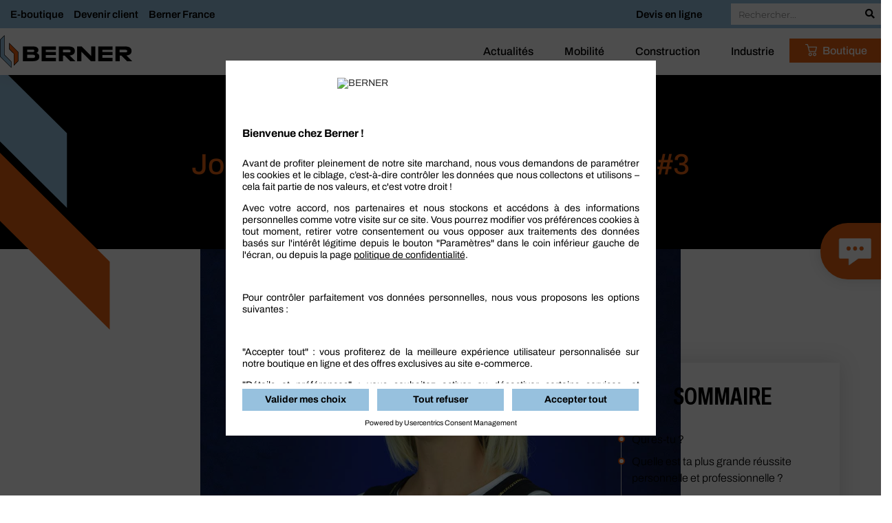

--- FILE ---
content_type: text/html; charset=UTF-8
request_url: https://blog.berner.eu/journee-de-la-femme-temoignage-berner/
body_size: 37834
content:
<!doctype html>
<html lang="fr-FR">
<head>
<meta charset="UTF-8">
<meta name="viewport" content="width=device-width, initial-scale=1">
<link rel="profile" href="https://gmpg.org/xfn/11">
<meta name='robots' content='index, follow, max-image-preview:large, max-snippet:-1, max-video-preview:-1' />
<!-- This site is optimized with the Yoast SEO plugin v26.7 - https://yoast.com/wordpress/plugins/seo/ -->
<title>Berner met en avant ses collaboratrices pouur la journée de la femme !</title>
<meta name="description" content="Retrouvez les témoignages de nos collaboratrices pour la journées des droits des femmes." />
<link rel="canonical" href="https://blog.berner.eu/journee-de-la-femme-temoignage-berner/" />
<meta property="og:locale" content="fr_FR" />
<meta property="og:type" content="article" />
<meta property="og:title" content="Berner met en avant ses collaboratrices pouur la journée de la femme !" />
<meta property="og:description" content="Retrouvez les témoignages de nos collaboratrices pour la journées des droits des femmes." />
<meta property="og:url" content="https://blog.berner.eu/journee-de-la-femme-temoignage-berner/" />
<meta property="og:site_name" content="Blog Berner France" />
<meta property="article:publisher" content="https://www.facebook.com/BernerFR/" />
<meta property="article:published_time" content="2019-03-22T08:00:28+00:00" />
<meta property="article:modified_time" content="2025-03-25T14:07:48+00:00" />
<meta property="og:image" content="https://blog.berner.eu/wp-content/uploads/2019/02/AMICHAULT_Nathalie_HD.jpg" />
<meta property="og:image:width" content="1170" />
<meta property="og:image:height" content="780" />
<meta property="og:image:type" content="image/jpeg" />
<meta name="author" content="Claire" />
<meta name="twitter:card" content="summary_large_image" />
<script type="application/ld+json" class="yoast-schema-graph">{"@context":"https://schema.org","@graph":[{"@type":"Article","@id":"https://blog.berner.eu/journee-de-la-femme-temoignage-berner/#article","isPartOf":{"@id":"https://blog.berner.eu/journee-de-la-femme-temoignage-berner/"},"author":{"name":"Claire","@id":"https://blog.berner.eu/#/schema/person/50e52e2c1f5bdb72edaadea03c69fa95"},"headline":"Journée de la femme &#8211; Témoignage #3","datePublished":"2019-03-22T08:00:28+00:00","dateModified":"2025-03-25T14:07:48+00:00","mainEntityOfPage":{"@id":"https://blog.berner.eu/journee-de-la-femme-temoignage-berner/"},"wordCount":429,"publisher":{"@id":"https://blog.berner.eu/#organization"},"image":{"@id":"https://blog.berner.eu/journee-de-la-femme-temoignage-berner/#primaryimage"},"thumbnailUrl":"https://blog.berner.eu/wp-content/uploads/2019/02/AMICHAULT_Nathalie_HD.jpg","keywords":["Journée de la femme","RSE","témoignage"],"articleSection":["Vie de l'entreprise"],"inLanguage":"fr-FR"},{"@type":"WebPage","@id":"https://blog.berner.eu/journee-de-la-femme-temoignage-berner/","url":"https://blog.berner.eu/journee-de-la-femme-temoignage-berner/","name":"Berner met en avant ses collaboratrices pouur la journée de la femme !","isPartOf":{"@id":"https://blog.berner.eu/#website"},"primaryImageOfPage":{"@id":"https://blog.berner.eu/journee-de-la-femme-temoignage-berner/#primaryimage"},"image":{"@id":"https://blog.berner.eu/journee-de-la-femme-temoignage-berner/#primaryimage"},"thumbnailUrl":"https://blog.berner.eu/wp-content/uploads/2019/02/AMICHAULT_Nathalie_HD.jpg","datePublished":"2019-03-22T08:00:28+00:00","dateModified":"2025-03-25T14:07:48+00:00","description":"Retrouvez les témoignages de nos collaboratrices pour la journées des droits des femmes.","breadcrumb":{"@id":"https://blog.berner.eu/journee-de-la-femme-temoignage-berner/#breadcrumb"},"inLanguage":"fr-FR","potentialAction":[{"@type":"ReadAction","target":["https://blog.berner.eu/journee-de-la-femme-temoignage-berner/"]}]},{"@type":"ImageObject","inLanguage":"fr-FR","@id":"https://blog.berner.eu/journee-de-la-femme-temoignage-berner/#primaryimage","url":"https://blog.berner.eu/wp-content/uploads/2019/02/AMICHAULT_Nathalie_HD.jpg","contentUrl":"https://blog.berner.eu/wp-content/uploads/2019/02/AMICHAULT_Nathalie_HD.jpg","width":1170,"height":780,"caption":"Nathalie témoigne pour la journée de la femme !"},{"@type":"BreadcrumbList","@id":"https://blog.berner.eu/journee-de-la-femme-temoignage-berner/#breadcrumb","itemListElement":[{"@type":"ListItem","position":1,"name":"Accueil","item":"https://blog.berner.eu/"},{"@type":"ListItem","position":2,"name":"Journée de la femme &#8211; Témoignage #3"}]},{"@type":"WebSite","@id":"https://blog.berner.eu/#website","url":"https://blog.berner.eu/","name":"Blog Berner France","description":"Découvrez le blog officiel de Berner France. Toutes les actualités sur l&#039;outillage professionnel et fournitures atelier.","publisher":{"@id":"https://blog.berner.eu/#organization"},"potentialAction":[{"@type":"SearchAction","target":{"@type":"EntryPoint","urlTemplate":"https://blog.berner.eu/?s={search_term_string}"},"query-input":{"@type":"PropertyValueSpecification","valueRequired":true,"valueName":"search_term_string"}}],"inLanguage":"fr-FR"},{"@type":"Organization","@id":"https://blog.berner.eu/#organization","name":"Blog Berner France","url":"https://blog.berner.eu/","logo":{"@type":"ImageObject","inLanguage":"fr-FR","@id":"https://blog.berner.eu/#/schema/logo/image/","url":"https://blog.berner.eu/wp-content/uploads/2023/06/cropped-favicon-logo-berner.png","contentUrl":"https://blog.berner.eu/wp-content/uploads/2023/06/cropped-favicon-logo-berner.png","width":250,"height":250,"caption":"Blog Berner France"},"image":{"@id":"https://blog.berner.eu/#/schema/logo/image/"},"sameAs":["https://www.facebook.com/BernerFR/","https://www.instagram.com/berner_fr/","https://www.youtube.com/channel/UCW-d2QsS01iInukSOq_c6hA","https://www.linkedin.com/company/berner-france/"]},{"@type":"Person","@id":"https://blog.berner.eu/#/schema/person/50e52e2c1f5bdb72edaadea03c69fa95","name":"Claire","image":{"@type":"ImageObject","inLanguage":"fr-FR","@id":"https://blog.berner.eu/#/schema/person/image/","url":"https://secure.gravatar.com/avatar/7a646abe7ef56169210e5215e6fbe97fd3c79f4d0cc46290b453dadf93f6be7c?s=96&d=mm&r=g","contentUrl":"https://secure.gravatar.com/avatar/7a646abe7ef56169210e5215e6fbe97fd3c79f4d0cc46290b453dadf93f6be7c?s=96&d=mm&r=g","caption":"Claire"},"url":"https://blog.berner.eu/author/margaux/"}]}</script>
<!-- / Yoast SEO plugin. -->
<link rel="amphtml" href="https://blog.berner.eu/journee-de-la-femme-temoignage-berner/amp/" /><meta name="generator" content="AMP for WP 1.1.11"/><link rel="alternate" type="application/rss+xml" title="Blog Berner France &raquo; Flux" href="https://blog.berner.eu/feed/" />
<link rel="alternate" type="application/rss+xml" title="Blog Berner France &raquo; Flux des commentaires" href="https://blog.berner.eu/comments/feed/" />
<link rel="alternate" type="application/rss+xml" title="Blog Berner France &raquo; Journée de la femme &#8211; Témoignage #3 Flux des commentaires" href="https://blog.berner.eu/journee-de-la-femme-temoignage-berner/feed/" />
<link rel="alternate" title="oEmbed (JSON)" type="application/json+oembed" href="https://blog.berner.eu/wp-json/oembed/1.0/embed?url=https%3A%2F%2Fblog.berner.eu%2Fjournee-de-la-femme-temoignage-berner%2F" />
<link rel="alternate" title="oEmbed (XML)" type="text/xml+oembed" href="https://blog.berner.eu/wp-json/oembed/1.0/embed?url=https%3A%2F%2Fblog.berner.eu%2Fjournee-de-la-femme-temoignage-berner%2F&#038;format=xml" />
<style id='wp-img-auto-sizes-contain-inline-css'>
img:is([sizes=auto i],[sizes^="auto," i]){contain-intrinsic-size:3000px 1500px}
/*# sourceURL=wp-img-auto-sizes-contain-inline-css */
</style>
<style id='wp-emoji-styles-inline-css'>
img.wp-smiley, img.emoji {
display: inline !important;
border: none !important;
box-shadow: none !important;
height: 1em !important;
width: 1em !important;
margin: 0 0.07em !important;
vertical-align: -0.1em !important;
background: none !important;
padding: 0 !important;
}
/*# sourceURL=wp-emoji-styles-inline-css */
</style>
<!-- <link rel='stylesheet' id='wp-block-library-css' href='https://blog.berner.eu/wp-includes/css/dist/block-library/style.min.css?ver=6.9' media='all' /> -->
<link rel="stylesheet" type="text/css" href="//blog.berner.eu/wp-content/cache/wpfc-minified/98w6jc2c/3x585.css" media="all"/>
<style id='global-styles-inline-css'>
:root{--wp--preset--aspect-ratio--square: 1;--wp--preset--aspect-ratio--4-3: 4/3;--wp--preset--aspect-ratio--3-4: 3/4;--wp--preset--aspect-ratio--3-2: 3/2;--wp--preset--aspect-ratio--2-3: 2/3;--wp--preset--aspect-ratio--16-9: 16/9;--wp--preset--aspect-ratio--9-16: 9/16;--wp--preset--color--black: #000000;--wp--preset--color--cyan-bluish-gray: #abb8c3;--wp--preset--color--white: #ffffff;--wp--preset--color--pale-pink: #f78da7;--wp--preset--color--vivid-red: #cf2e2e;--wp--preset--color--luminous-vivid-orange: #ff6900;--wp--preset--color--luminous-vivid-amber: #fcb900;--wp--preset--color--light-green-cyan: #7bdcb5;--wp--preset--color--vivid-green-cyan: #00d084;--wp--preset--color--pale-cyan-blue: #8ed1fc;--wp--preset--color--vivid-cyan-blue: #0693e3;--wp--preset--color--vivid-purple: #9b51e0;--wp--preset--gradient--vivid-cyan-blue-to-vivid-purple: linear-gradient(135deg,rgb(6,147,227) 0%,rgb(155,81,224) 100%);--wp--preset--gradient--light-green-cyan-to-vivid-green-cyan: linear-gradient(135deg,rgb(122,220,180) 0%,rgb(0,208,130) 100%);--wp--preset--gradient--luminous-vivid-amber-to-luminous-vivid-orange: linear-gradient(135deg,rgb(252,185,0) 0%,rgb(255,105,0) 100%);--wp--preset--gradient--luminous-vivid-orange-to-vivid-red: linear-gradient(135deg,rgb(255,105,0) 0%,rgb(207,46,46) 100%);--wp--preset--gradient--very-light-gray-to-cyan-bluish-gray: linear-gradient(135deg,rgb(238,238,238) 0%,rgb(169,184,195) 100%);--wp--preset--gradient--cool-to-warm-spectrum: linear-gradient(135deg,rgb(74,234,220) 0%,rgb(151,120,209) 20%,rgb(207,42,186) 40%,rgb(238,44,130) 60%,rgb(251,105,98) 80%,rgb(254,248,76) 100%);--wp--preset--gradient--blush-light-purple: linear-gradient(135deg,rgb(255,206,236) 0%,rgb(152,150,240) 100%);--wp--preset--gradient--blush-bordeaux: linear-gradient(135deg,rgb(254,205,165) 0%,rgb(254,45,45) 50%,rgb(107,0,62) 100%);--wp--preset--gradient--luminous-dusk: linear-gradient(135deg,rgb(255,203,112) 0%,rgb(199,81,192) 50%,rgb(65,88,208) 100%);--wp--preset--gradient--pale-ocean: linear-gradient(135deg,rgb(255,245,203) 0%,rgb(182,227,212) 50%,rgb(51,167,181) 100%);--wp--preset--gradient--electric-grass: linear-gradient(135deg,rgb(202,248,128) 0%,rgb(113,206,126) 100%);--wp--preset--gradient--midnight: linear-gradient(135deg,rgb(2,3,129) 0%,rgb(40,116,252) 100%);--wp--preset--font-size--small: 13px;--wp--preset--font-size--medium: 20px;--wp--preset--font-size--large: 36px;--wp--preset--font-size--x-large: 42px;--wp--preset--spacing--20: 0.44rem;--wp--preset--spacing--30: 0.67rem;--wp--preset--spacing--40: 1rem;--wp--preset--spacing--50: 1.5rem;--wp--preset--spacing--60: 2.25rem;--wp--preset--spacing--70: 3.38rem;--wp--preset--spacing--80: 5.06rem;--wp--preset--shadow--natural: 6px 6px 9px rgba(0, 0, 0, 0.2);--wp--preset--shadow--deep: 12px 12px 50px rgba(0, 0, 0, 0.4);--wp--preset--shadow--sharp: 6px 6px 0px rgba(0, 0, 0, 0.2);--wp--preset--shadow--outlined: 6px 6px 0px -3px rgb(255, 255, 255), 6px 6px rgb(0, 0, 0);--wp--preset--shadow--crisp: 6px 6px 0px rgb(0, 0, 0);}:root { --wp--style--global--content-size: 800px;--wp--style--global--wide-size: 1200px; }:where(body) { margin: 0; }.wp-site-blocks > .alignleft { float: left; margin-right: 2em; }.wp-site-blocks > .alignright { float: right; margin-left: 2em; }.wp-site-blocks > .aligncenter { justify-content: center; margin-left: auto; margin-right: auto; }:where(.wp-site-blocks) > * { margin-block-start: 24px; margin-block-end: 0; }:where(.wp-site-blocks) > :first-child { margin-block-start: 0; }:where(.wp-site-blocks) > :last-child { margin-block-end: 0; }:root { --wp--style--block-gap: 24px; }:root :where(.is-layout-flow) > :first-child{margin-block-start: 0;}:root :where(.is-layout-flow) > :last-child{margin-block-end: 0;}:root :where(.is-layout-flow) > *{margin-block-start: 24px;margin-block-end: 0;}:root :where(.is-layout-constrained) > :first-child{margin-block-start: 0;}:root :where(.is-layout-constrained) > :last-child{margin-block-end: 0;}:root :where(.is-layout-constrained) > *{margin-block-start: 24px;margin-block-end: 0;}:root :where(.is-layout-flex){gap: 24px;}:root :where(.is-layout-grid){gap: 24px;}.is-layout-flow > .alignleft{float: left;margin-inline-start: 0;margin-inline-end: 2em;}.is-layout-flow > .alignright{float: right;margin-inline-start: 2em;margin-inline-end: 0;}.is-layout-flow > .aligncenter{margin-left: auto !important;margin-right: auto !important;}.is-layout-constrained > .alignleft{float: left;margin-inline-start: 0;margin-inline-end: 2em;}.is-layout-constrained > .alignright{float: right;margin-inline-start: 2em;margin-inline-end: 0;}.is-layout-constrained > .aligncenter{margin-left: auto !important;margin-right: auto !important;}.is-layout-constrained > :where(:not(.alignleft):not(.alignright):not(.alignfull)){max-width: var(--wp--style--global--content-size);margin-left: auto !important;margin-right: auto !important;}.is-layout-constrained > .alignwide{max-width: var(--wp--style--global--wide-size);}body .is-layout-flex{display: flex;}.is-layout-flex{flex-wrap: wrap;align-items: center;}.is-layout-flex > :is(*, div){margin: 0;}body .is-layout-grid{display: grid;}.is-layout-grid > :is(*, div){margin: 0;}body{padding-top: 0px;padding-right: 0px;padding-bottom: 0px;padding-left: 0px;}a:where(:not(.wp-element-button)){text-decoration: underline;}:root :where(.wp-element-button, .wp-block-button__link){background-color: #32373c;border-width: 0;color: #fff;font-family: inherit;font-size: inherit;font-style: inherit;font-weight: inherit;letter-spacing: inherit;line-height: inherit;padding-top: calc(0.667em + 2px);padding-right: calc(1.333em + 2px);padding-bottom: calc(0.667em + 2px);padding-left: calc(1.333em + 2px);text-decoration: none;text-transform: inherit;}.has-black-color{color: var(--wp--preset--color--black) !important;}.has-cyan-bluish-gray-color{color: var(--wp--preset--color--cyan-bluish-gray) !important;}.has-white-color{color: var(--wp--preset--color--white) !important;}.has-pale-pink-color{color: var(--wp--preset--color--pale-pink) !important;}.has-vivid-red-color{color: var(--wp--preset--color--vivid-red) !important;}.has-luminous-vivid-orange-color{color: var(--wp--preset--color--luminous-vivid-orange) !important;}.has-luminous-vivid-amber-color{color: var(--wp--preset--color--luminous-vivid-amber) !important;}.has-light-green-cyan-color{color: var(--wp--preset--color--light-green-cyan) !important;}.has-vivid-green-cyan-color{color: var(--wp--preset--color--vivid-green-cyan) !important;}.has-pale-cyan-blue-color{color: var(--wp--preset--color--pale-cyan-blue) !important;}.has-vivid-cyan-blue-color{color: var(--wp--preset--color--vivid-cyan-blue) !important;}.has-vivid-purple-color{color: var(--wp--preset--color--vivid-purple) !important;}.has-black-background-color{background-color: var(--wp--preset--color--black) !important;}.has-cyan-bluish-gray-background-color{background-color: var(--wp--preset--color--cyan-bluish-gray) !important;}.has-white-background-color{background-color: var(--wp--preset--color--white) !important;}.has-pale-pink-background-color{background-color: var(--wp--preset--color--pale-pink) !important;}.has-vivid-red-background-color{background-color: var(--wp--preset--color--vivid-red) !important;}.has-luminous-vivid-orange-background-color{background-color: var(--wp--preset--color--luminous-vivid-orange) !important;}.has-luminous-vivid-amber-background-color{background-color: var(--wp--preset--color--luminous-vivid-amber) !important;}.has-light-green-cyan-background-color{background-color: var(--wp--preset--color--light-green-cyan) !important;}.has-vivid-green-cyan-background-color{background-color: var(--wp--preset--color--vivid-green-cyan) !important;}.has-pale-cyan-blue-background-color{background-color: var(--wp--preset--color--pale-cyan-blue) !important;}.has-vivid-cyan-blue-background-color{background-color: var(--wp--preset--color--vivid-cyan-blue) !important;}.has-vivid-purple-background-color{background-color: var(--wp--preset--color--vivid-purple) !important;}.has-black-border-color{border-color: var(--wp--preset--color--black) !important;}.has-cyan-bluish-gray-border-color{border-color: var(--wp--preset--color--cyan-bluish-gray) !important;}.has-white-border-color{border-color: var(--wp--preset--color--white) !important;}.has-pale-pink-border-color{border-color: var(--wp--preset--color--pale-pink) !important;}.has-vivid-red-border-color{border-color: var(--wp--preset--color--vivid-red) !important;}.has-luminous-vivid-orange-border-color{border-color: var(--wp--preset--color--luminous-vivid-orange) !important;}.has-luminous-vivid-amber-border-color{border-color: var(--wp--preset--color--luminous-vivid-amber) !important;}.has-light-green-cyan-border-color{border-color: var(--wp--preset--color--light-green-cyan) !important;}.has-vivid-green-cyan-border-color{border-color: var(--wp--preset--color--vivid-green-cyan) !important;}.has-pale-cyan-blue-border-color{border-color: var(--wp--preset--color--pale-cyan-blue) !important;}.has-vivid-cyan-blue-border-color{border-color: var(--wp--preset--color--vivid-cyan-blue) !important;}.has-vivid-purple-border-color{border-color: var(--wp--preset--color--vivid-purple) !important;}.has-vivid-cyan-blue-to-vivid-purple-gradient-background{background: var(--wp--preset--gradient--vivid-cyan-blue-to-vivid-purple) !important;}.has-light-green-cyan-to-vivid-green-cyan-gradient-background{background: var(--wp--preset--gradient--light-green-cyan-to-vivid-green-cyan) !important;}.has-luminous-vivid-amber-to-luminous-vivid-orange-gradient-background{background: var(--wp--preset--gradient--luminous-vivid-amber-to-luminous-vivid-orange) !important;}.has-luminous-vivid-orange-to-vivid-red-gradient-background{background: var(--wp--preset--gradient--luminous-vivid-orange-to-vivid-red) !important;}.has-very-light-gray-to-cyan-bluish-gray-gradient-background{background: var(--wp--preset--gradient--very-light-gray-to-cyan-bluish-gray) !important;}.has-cool-to-warm-spectrum-gradient-background{background: var(--wp--preset--gradient--cool-to-warm-spectrum) !important;}.has-blush-light-purple-gradient-background{background: var(--wp--preset--gradient--blush-light-purple) !important;}.has-blush-bordeaux-gradient-background{background: var(--wp--preset--gradient--blush-bordeaux) !important;}.has-luminous-dusk-gradient-background{background: var(--wp--preset--gradient--luminous-dusk) !important;}.has-pale-ocean-gradient-background{background: var(--wp--preset--gradient--pale-ocean) !important;}.has-electric-grass-gradient-background{background: var(--wp--preset--gradient--electric-grass) !important;}.has-midnight-gradient-background{background: var(--wp--preset--gradient--midnight) !important;}.has-small-font-size{font-size: var(--wp--preset--font-size--small) !important;}.has-medium-font-size{font-size: var(--wp--preset--font-size--medium) !important;}.has-large-font-size{font-size: var(--wp--preset--font-size--large) !important;}.has-x-large-font-size{font-size: var(--wp--preset--font-size--x-large) !important;}
:root :where(.wp-block-pullquote){font-size: 1.5em;line-height: 1.6;}
/*# sourceURL=global-styles-inline-css */
</style>
<!-- <link rel='stylesheet' id='hello-elementor-css' href='https://blog.berner.eu/wp-content/themes/hello-elementor/assets/css/reset.css?ver=3.4.5' media='all' /> -->
<!-- <link rel='stylesheet' id='hello-elementor-theme-style-css' href='https://blog.berner.eu/wp-content/themes/hello-elementor/assets/css/theme.css?ver=3.4.5' media='all' /> -->
<!-- <link rel='stylesheet' id='hello-elementor-header-footer-css' href='https://blog.berner.eu/wp-content/themes/hello-elementor/assets/css/header-footer.css?ver=3.4.5' media='all' /> -->
<!-- <link rel='stylesheet' id='elementor-frontend-css' href='https://blog.berner.eu/wp-content/plugins/elementor/assets/css/frontend.min.css?ver=3.34.1' media='all' /> -->
<link rel="stylesheet" type="text/css" href="//blog.berner.eu/wp-content/cache/wpfc-minified/dupswypf/3x504.css" media="all"/>
<style id='elementor-frontend-inline-css'>
.elementor-kit-5559{--e-global-color-primary:#97C1DE;--e-global-color-secondary:#E66111;--e-global-color-text:#000000;--e-global-color-accent:#E66111;--e-global-color-ea8310a:#E66111;--e-global-color-efaae2d:#97C1DE;--e-global-color-f78fb9b:#DE5000;--e-global-color-bd95c8c:#FF9F2F;--e-global-color-8a781fc:#DFECF5;--e-global-color-5370533:#FFFFFF;--e-global-color-fc6a665:#F4F4F5;--e-global-color-309d8e9:#FAE0E0;--e-global-color-24baebd:#E97A7A;--e-global-color-23dfe9c:#EEDDFA;--e-global-color-b7d9770:#B66CE6;--e-global-color-71174ee:#DAE6F1;--e-global-color-3c0a488:#6093C2;--e-global-color-582a8e9:#FAF7DE;--e-global-color-81e42de:#DECF41;--e-global-color-b52a637:#EEE9E0;--e-global-color-2a2fdc1:#B59E78;--e-global-color-2ccd981:#F5ECDE;--e-global-color-4bfcc7c:#D2AD6F;--e-global-color-2c98587:#DEF3F6;--e-global-color-c9c0512:#6ECBD5;--e-global-color-5e2ecde:#F4F4F5;--e-global-color-ff4bc7a:#787878;--e-global-typography-primary-font-family:"Archivo";--e-global-typography-primary-font-weight:600;--e-global-typography-secondary-font-family:"Archivo";--e-global-typography-secondary-font-weight:400;--e-global-typography-text-font-family:"Archivo";--e-global-typography-text-font-weight:400;--e-global-typography-accent-font-family:"Archivo";--e-global-typography-accent-font-weight:500;--e-global-typography-5d7c1f7-font-size:17px;--e-global-typography-5d7c1f7-font-weight:700;font-family:"Archivo", Sans-serif;}.elementor-kit-5559 e-page-transition{background-color:#FFBC7D;}.elementor-kit-5559 h1{color:var( --e-global-color-primary );font-size:24px;}.elementor-kit-5559 h2{color:var( --e-global-color-primary );font-size:14px;font-weight:700;}.elementor-kit-5559 h3{color:var( --e-global-color-ea8310a );font-size:13px;font-weight:600;}.elementor-kit-5559 h4{color:var( --e-global-color-ea8310a );font-size:20px;font-weight:600;font-style:italic;}.elementor-kit-5559 h5{color:var( --e-global-color-text );font-size:12px;}.elementor-kit-5559 h6{color:var( --e-global-color-text );font-size:14px;}.elementor-kit-5559 button,.elementor-kit-5559 input[type="button"],.elementor-kit-5559 input[type="submit"],.elementor-kit-5559 .elementor-button{border-radius:0px 0px 0px 0px;}.elementor-section.elementor-section-boxed > .elementor-container{max-width:1140px;}.e-con{--container-max-width:1140px;}.elementor-widget:not(:last-child){margin-block-end:20px;}.elementor-element{--widgets-spacing:20px 20px;--widgets-spacing-row:20px;--widgets-spacing-column:20px;}{}h1.entry-title{display:var(--page-title-display);}@media(max-width:1024px){.elementor-section.elementor-section-boxed > .elementor-container{max-width:1024px;}.e-con{--container-max-width:1024px;}}@media(max-width:767px){.elementor-section.elementor-section-boxed > .elementor-container{max-width:767px;}.e-con{--container-max-width:767px;}}/* Start custom CSS */html, body{overflow-x:hidden;}
.single p a{color:#0B5AA1 !important; text-decoration:underline !important;}
@media screen and (min-width:1024px){
.pinned .elementor-post__title{text-align:right; bottom:40px; right:15px; position:absolute; display:block; width:80%;}
.pinned .elementor-post__thumbnail:after{content:""; display:block; position:absolute; width:100%; height:100%;
/* Permalink - use to edit and share this gradient: https://colorzilla.com/gradient-editor/#0b59a0+0,0b59a0+100&0+61,1+98 */
background: -moz-linear-gradient(top,  rgba(11,89,160,0) 0%, rgba(11,89,160,0) 61%, rgba(11,89,160,1) 98%, rgba(11,89,160,1) 100%); /* FF3.6-15 */
background: -webkit-linear-gradient(top,  rgba(11,89,160,0) 0%,rgba(11,89,160,0) 61%,rgba(11,89,160,1) 98%,rgba(11,89,160,1) 100%); /* Chrome10-25,Safari5.1-6 */
background: linear-gradient(to bottom,  rgba(11,89,160,0) 0%,rgba(11,89,160,0) 61%,rgba(11,89,160,1) 98%,rgba(11,89,160,1) 100%); /* W3C, IE10+, FF16+, Chrome26+, Opera12+, Safari7+ */
filter: progid:DXImageTransform.Microsoft.gradient( startColorstr='#000b59a0', endColorstr='#0b59a0',GradientType=0 ); /* IE6-9 */
}
}
@media screen and (min-width:1024px){
.pinnedV2 .elementor-post__title{text-align:right; bottom:40px; right:15px; position:absolute; display:block; width:80%;}
.pinnedV2 .elementor-post__thumbnail:after{content:""; display:block; position:absolute; width:100%; height:100%;
/* Permalink - use to edit and share this gradient: https://colorzilla.com/gradient-editor/#ffffff+0,ffffff+100&0+61,1+98 */
background: -moz-linear-gradient(top,  rgba(255,255,255,0) 0%, rgba(255,255,255,0) 61%, rgba(255,255,255,1) 98%, rgba(255,255,255,1) 100%); /* FF3.6-15 */
background: -webkit-linear-gradient(top,  rgba(255,255,255,0) 0%,rgba(255,255,255,0) 61%,rgba(255,255,255,1) 98%,rgba(255,255,255,1) 100%); /* Chrome10-25,Safari5.1-6 */
background: linear-gradient(to bottom,  rgba(255,255,255,0) 0%,rgba(255,255,255,0) 61%,rgba(255,255,255,1) 98%,rgba(255,255,255,1) 100%); /* W3C, IE10+, FF16+, Chrome26+, Opera12+, Safari7+ */
filter: progid:DXImageTransform.Microsoft.gradient( startColorstr='#00ffffff', endColorstr='#ffffff',GradientType=0 ); /* IE6-9 */
}
}
.dash-title{text-indent:50px;}
.dash-title:before{content:" "; display:block; position:absolute; top:9px; left:0; width:30px; height:1px; border-top:5px solid #ed1c24;}
.custom-postlist .elementor-post__title{text-align:center;}
.custom-postlist .elementor-post__read-more{position:absolute; bottom:9px; right:20px;}
.badge-item{display:inline-block;}
.elementor-post__badge{
position: static !important;
display: block;
margin: 0 auto;
width: 100%;
text-align: center;
margin-top: -35px !important;
z-index: 1;
}
.elementor-post__badge > a{
display: inline-block;
padding: 5px;
margin-left: 5px;
border-radius: 3px;
}
.badge-category{
position:absolute;
top:40px;
display: inline-block;
background-color: #EEE;
color: #777;
padding: 3px 10px;
border-radius: 3px;
font-size: 13px;
margin-right: 10px;
white-space: nowrap;
}
@media screen and (max-width:767px){
.badge-category{top:-40px;} 
}
[class^="badge-category-"]{background-color:#EEE; color:#000;}
[class^="cat-"]{border-radius:0 !important}
/* Construction */
.cat-construction, .filtre-construction .elementor-image-box-content, .badge-category-construction{background-color:#E66111 !important;}
.cat-construction, .filtre-construction .elementor-image-box-content *, .badge-category-construction{color:#000 !important;}
body.category-construction #entete{border-color:#E66111}
/* Industrie */
.cat-industrie, .filtre-industrie .elementor-image-box-content, .badge-category-industrie{background-color:#000 !important;}
.cat-industrie, .filtre-industrie .elementor-image-box-content *, .badge-category-industrie{color:#FFF !important;}
body.category-industrie #entete{border-color:#000}
/* Mobilité */
.cat-mobilite, .filtre-mobilite .elementor-image-box-content, .badge-category-mobilite{background-color:#97C1DE !important;}
.cat-mobilite, .filtre-mobilite .elementor-image-box-content *, .badge-category-mobilite{color:#000 !important;}
body.category-mobilite #entete{border-color:#97C1DE}
/* Nautisme */
.cat-nautisme, .filtre-nautisme .elementor-image-box-content, .badge-category-nautisme{background-color:#DFECF5 !important;}
.cat-nautisme, .filtre-nautisme .elementor-image-box-content *, .badge-category-nautisme{color:#000 !important;}
body.category-nautisme #entete{border-color:#DFECF5}
/* Gros oeuvre */
.cat-gros-oeuvre, .filtre-gros-oeuvre .elementor-image-box-content, .badge-category-gros-oeuvre{background-color:#DE5000 !important;}
.cat-gros-oeuvre, .filtre-gros-oeuvre .elementor-image-box-content *, .badge-category-gros-oeuvre{color:#000 !important;}
body.category-gros-oeuvre #entete{border-color:#DE5000}
/* Second oeuvre */
.cat-second-oeuvre, .filtre-second-oeuvre .elementor-image-box-content, .badge-category-second-oeuvre{background-color:#FF9F2F !important;}
.cat-second-oeuvre, .filtre-second-oeuvre .elementor-image-box-content *, .badge-category-second-oeuvre{color:#000 !important;}
body.category-second-oeuvre #entete{border-color:#FF9F2F}
/* Travaux publics */
.cat-travaux-publics, .filtre-travaux-publics .elementor-image-box-content, .badge-category-travaux-publics{background-color:#C4C4C4 !important;}
.cat-travaux-publics, .filtre-travaux-publics .elementor-image-box-content *, .badge-category-travaux-publics{color:#000 !important;}
body.category-travaux-publics #entete{border-color:#C4C4C4}
/* Poids-lourds */
.cat-poids-lourds-machines-agricoles, .filtre-poids-lourds-machines-agricoles .elementor-image-box-content, .badge-category-poids-lourds-machines-agricoles{background-color:#DFECF5 !important;}
.cat-poids-lourds-machines-agricoles, .filtre-poids-lourds-machines-agricoles .elementor-image-box-content *, .badge-category-poids-lourds-machines-agricoles{color:#000 !important;}
body.category-poids-lourds-machines-agricoles #entete{border-color:#DFECF5}
/* Actualités */
.cat-actualites, .filtre-actualites .elementor-image-box-content, .badge-category-actualites{background-color:#F3F3F3 !important;}
.cat-actualites, .filtre-actualites .elementor-image-box-content *, .badge-category-actualites{color:#000 !important;}
body.category-actualites #entete{border-color:#F3F3F3}
.elementor-post__badge > a {border-radius:0}
[class*='filtre'] .elementor-image-box-content{padding:12px; border-radius:0 !important;}
[class*='filtre']:hover{opacity:0.7 !important;}
.nav-btn{-webkit-transition: all 300ms ease;
-moz-transition: all 300ms ease;
-ms-transition: all 300ms ease;
-o-transition: all 300ms ease;
transition: all 300ms ease;}
.custom-postlist-v2 .elementor-post__title{text-align:left}
.custom-postlist-v2 .elementor-post__read-more{position:absolute; background:#97c1de; padding:5px 40px 5px 20px; color:#000 !important; bottom:-30px; left:0; width:140px;}
.custom-postlist-v2 .elementor-post__read-more:after{display:block; content:""; width:50px; height:100%; background:#97c1de; position:absolute; top:0; right:-20px; z-index:1; -moz-transform: skewX(45deg);
-webkit-transform: skewX(45deg);
-o-transform: skewX(45deg);
-ms-transform: skewX(45deg);
transform: skewX(45deg);}
.custom-postlist-v2 .elementor-post__meta-data{position:absolute; top:-10px; background:#e66111; padding:5px 14px !important; right:0;}
.custom-postlist-v2 .elementor-post__card{overflow:visible !important;}
.skew-title, .skew-btn .elementor-button-link{position:relative;}
.skew-title:after, .skew-btn .elementor-button-link:after{display:block; content:""; width:60px; height:100%; background-color:inherit !important; position:absolute; top:0; right:-20px; -moz-transform: skewX(45deg);
-webkit-transform: skewX(45deg);
-o-transform: skewX(45deg);
-ms-transform: skewX(45deg);
transform: skewX(45deg); z-index:1;}
.skew-btn .elementor-button-text{z-index:2;}
#main-archive.custom-postlist-v2 .elementor-post__read-more{padding: 5px 20px 5px 40px;}
#main-archive.custom-postlist-v2 .elementor-post__read-more:after{
left: -15px;
right:auto;
-moz-transform: skewX(-45deg);
-webkit-transform: skewX(-45deg);
-o-transform: skewX(-45deg);
-ms-transform: skewX(-45deg);
transform: skewX(-45deg);
}/* End custom CSS */
.elementor-6577 .elementor-element.elementor-element-287ba441{box-shadow:0px 5px 16px 0px rgba(0, 0, 0, 0.06);transition:background 0.3s, border 0.3s, border-radius 0.3s, box-shadow 0.3s;z-index:10;}.elementor-6577 .elementor-element.elementor-element-287ba441 > .elementor-background-overlay{transition:background 0.3s, border-radius 0.3s, opacity 0.3s;}.elementor-6577 .elementor-element.elementor-element-57278f31 > .elementor-element-populated{padding:0px 0px 0px 0px;}.elementor-6577 .elementor-element.elementor-element-61f6043c:not(.elementor-motion-effects-element-type-background), .elementor-6577 .elementor-element.elementor-element-61f6043c > .elementor-motion-effects-container > .elementor-motion-effects-layer{background-color:var( --e-global-color-efaae2d );}.elementor-6577 .elementor-element.elementor-element-61f6043c > .elementor-container{max-width:1400px;}.elementor-6577 .elementor-element.elementor-element-61f6043c{transition:background 0.3s, border 0.3s, border-radius 0.3s, box-shadow 0.3s;margin-top:0px;margin-bottom:0px;padding:5px 0px 5px 0px;}.elementor-6577 .elementor-element.elementor-element-61f6043c > .elementor-background-overlay{transition:background 0.3s, border-radius 0.3s, opacity 0.3s;}.elementor-bc-flex-widget .elementor-6577 .elementor-element.elementor-element-5ca9b882.elementor-column .elementor-widget-wrap{align-items:center;}.elementor-6577 .elementor-element.elementor-element-5ca9b882.elementor-column.elementor-element[data-element_type="column"] > .elementor-widget-wrap.elementor-element-populated{align-content:center;align-items:center;}.elementor-6577 .elementor-element.elementor-element-5ca9b882 > .elementor-element-populated{padding:0px 0px 0px 0px;}.elementor-widget-icon-list .elementor-icon-list-item:not(:last-child):after{border-color:var( --e-global-color-text );}.elementor-widget-icon-list .elementor-icon-list-icon i{color:var( --e-global-color-primary );}.elementor-widget-icon-list .elementor-icon-list-icon svg{fill:var( --e-global-color-primary );}.elementor-widget-icon-list .elementor-icon-list-item > .elementor-icon-list-text, .elementor-widget-icon-list .elementor-icon-list-item > a{font-family:var( --e-global-typography-text-font-family ), Sans-serif;font-weight:var( --e-global-typography-text-font-weight );}.elementor-widget-icon-list .elementor-icon-list-text{color:var( --e-global-color-secondary );}.elementor-6577 .elementor-element.elementor-element-3b90f51e .elementor-icon-list-items:not(.elementor-inline-items) .elementor-icon-list-item:not(:last-child){padding-block-end:calc(30px/2);}.elementor-6577 .elementor-element.elementor-element-3b90f51e .elementor-icon-list-items:not(.elementor-inline-items) .elementor-icon-list-item:not(:first-child){margin-block-start:calc(30px/2);}.elementor-6577 .elementor-element.elementor-element-3b90f51e .elementor-icon-list-items.elementor-inline-items .elementor-icon-list-item{margin-inline:calc(30px/2);}.elementor-6577 .elementor-element.elementor-element-3b90f51e .elementor-icon-list-items.elementor-inline-items{margin-inline:calc(-30px/2);}.elementor-6577 .elementor-element.elementor-element-3b90f51e .elementor-icon-list-items.elementor-inline-items .elementor-icon-list-item:after{inset-inline-end:calc(-30px/2);}.elementor-6577 .elementor-element.elementor-element-3b90f51e .elementor-icon-list-icon i{color:var( --e-global-color-text );transition:color 0.3s;}.elementor-6577 .elementor-element.elementor-element-3b90f51e .elementor-icon-list-icon svg{fill:var( --e-global-color-text );transition:fill 0.3s;}.elementor-6577 .elementor-element.elementor-element-3b90f51e .elementor-icon-list-item:hover .elementor-icon-list-icon i{color:#313131;}.elementor-6577 .elementor-element.elementor-element-3b90f51e .elementor-icon-list-item:hover .elementor-icon-list-icon svg{fill:#313131;}.elementor-6577 .elementor-element.elementor-element-3b90f51e{--e-icon-list-icon-size:16px;--icon-vertical-offset:0px;}.elementor-6577 .elementor-element.elementor-element-3b90f51e .elementor-icon-list-icon{padding-inline-end:10px;}.elementor-6577 .elementor-element.elementor-element-3b90f51e .elementor-icon-list-item > .elementor-icon-list-text, .elementor-6577 .elementor-element.elementor-element-3b90f51e .elementor-icon-list-item > a{font-family:"Archivo", Sans-serif;font-size:15px;font-weight:600;}.elementor-6577 .elementor-element.elementor-element-3b90f51e .elementor-icon-list-text{color:#000000;transition:color 0.3s;}.elementor-bc-flex-widget .elementor-6577 .elementor-element.elementor-element-1e25f83a.elementor-column .elementor-widget-wrap{align-items:center;}.elementor-6577 .elementor-element.elementor-element-1e25f83a.elementor-column.elementor-element[data-element_type="column"] > .elementor-widget-wrap.elementor-element-populated{align-content:center;align-items:center;}.elementor-6577 .elementor-element.elementor-element-1e25f83a > .elementor-element-populated{padding:0px 0px 0px 0px;}.elementor-6577 .elementor-element.elementor-element-52943d4c .elementor-icon-list-items:not(.elementor-inline-items) .elementor-icon-list-item:not(:last-child){padding-block-end:calc(30px/2);}.elementor-6577 .elementor-element.elementor-element-52943d4c .elementor-icon-list-items:not(.elementor-inline-items) .elementor-icon-list-item:not(:first-child){margin-block-start:calc(30px/2);}.elementor-6577 .elementor-element.elementor-element-52943d4c .elementor-icon-list-items.elementor-inline-items .elementor-icon-list-item{margin-inline:calc(30px/2);}.elementor-6577 .elementor-element.elementor-element-52943d4c .elementor-icon-list-items.elementor-inline-items{margin-inline:calc(-30px/2);}.elementor-6577 .elementor-element.elementor-element-52943d4c .elementor-icon-list-items.elementor-inline-items .elementor-icon-list-item:after{inset-inline-end:calc(-30px/2);}.elementor-6577 .elementor-element.elementor-element-52943d4c .elementor-icon-list-icon i{color:var( --e-global-color-text );transition:color 0.3s;}.elementor-6577 .elementor-element.elementor-element-52943d4c .elementor-icon-list-icon svg{fill:var( --e-global-color-text );transition:fill 0.3s;}.elementor-6577 .elementor-element.elementor-element-52943d4c .elementor-icon-list-item:hover .elementor-icon-list-icon i{color:#313131;}.elementor-6577 .elementor-element.elementor-element-52943d4c .elementor-icon-list-item:hover .elementor-icon-list-icon svg{fill:#313131;}.elementor-6577 .elementor-element.elementor-element-52943d4c{--e-icon-list-icon-size:16px;--icon-vertical-offset:0px;}.elementor-6577 .elementor-element.elementor-element-52943d4c .elementor-icon-list-icon{padding-inline-end:10px;}.elementor-6577 .elementor-element.elementor-element-52943d4c .elementor-icon-list-item > .elementor-icon-list-text, .elementor-6577 .elementor-element.elementor-element-52943d4c .elementor-icon-list-item > a{font-family:"Archivo", Sans-serif;font-size:15px;font-weight:600;}.elementor-6577 .elementor-element.elementor-element-52943d4c .elementor-icon-list-text{color:#000000;transition:color 0.3s;}.elementor-bc-flex-widget .elementor-6577 .elementor-element.elementor-element-74308349.elementor-column .elementor-widget-wrap{align-items:center;}.elementor-6577 .elementor-element.elementor-element-74308349.elementor-column.elementor-element[data-element_type="column"] > .elementor-widget-wrap.elementor-element-populated{align-content:center;align-items:center;}.elementor-6577 .elementor-element.elementor-element-74308349 > .elementor-element-populated{padding:0px 0px 0px 0px;}.elementor-widget-search-form input[type="search"].elementor-search-form__input{font-family:var( --e-global-typography-text-font-family ), Sans-serif;font-weight:var( --e-global-typography-text-font-weight );}.elementor-widget-search-form .elementor-search-form__input,
.elementor-widget-search-form .elementor-search-form__icon,
.elementor-widget-search-form .elementor-lightbox .dialog-lightbox-close-button,
.elementor-widget-search-form .elementor-lightbox .dialog-lightbox-close-button:hover,
.elementor-widget-search-form.elementor-search-form--skin-full_screen input[type="search"].elementor-search-form__input{color:var( --e-global-color-text );fill:var( --e-global-color-text );}.elementor-widget-search-form .elementor-search-form__submit{font-family:var( --e-global-typography-text-font-family ), Sans-serif;font-weight:var( --e-global-typography-text-font-weight );background-color:var( --e-global-color-secondary );}.elementor-6577 .elementor-element.elementor-element-334fa2b .elementor-search-form__container{min-height:31px;}.elementor-6577 .elementor-element.elementor-element-334fa2b .elementor-search-form__submit{min-width:calc( 1 * 31px );--e-search-form-submit-text-color:var( --e-global-color-text );background-color:#ED1C2400;--e-search-form-submit-icon-size:14px;}body:not(.rtl) .elementor-6577 .elementor-element.elementor-element-334fa2b .elementor-search-form__icon{padding-left:calc(31px / 3);}body.rtl .elementor-6577 .elementor-element.elementor-element-334fa2b .elementor-search-form__icon{padding-right:calc(31px / 3);}.elementor-6577 .elementor-element.elementor-element-334fa2b .elementor-search-form__input, .elementor-6577 .elementor-element.elementor-element-334fa2b.elementor-search-form--button-type-text .elementor-search-form__submit{padding-left:calc(31px / 3);padding-right:calc(31px / 3);}.elementor-6577 .elementor-element.elementor-element-334fa2b input[type="search"].elementor-search-form__input{font-family:"Montserrat", Sans-serif;font-size:13px;font-weight:300;}.elementor-6577 .elementor-element.elementor-element-334fa2b .elementor-search-form__input,
.elementor-6577 .elementor-element.elementor-element-334fa2b .elementor-search-form__icon,
.elementor-6577 .elementor-element.elementor-element-334fa2b .elementor-lightbox .dialog-lightbox-close-button,
.elementor-6577 .elementor-element.elementor-element-334fa2b .elementor-lightbox .dialog-lightbox-close-button:hover,
.elementor-6577 .elementor-element.elementor-element-334fa2b.elementor-search-form--skin-full_screen input[type="search"].elementor-search-form__input{color:#000000;fill:#000000;}.elementor-6577 .elementor-element.elementor-element-334fa2b:not(.elementor-search-form--skin-full_screen) .elementor-search-form__container{background-color:#FFFFFF00;}.elementor-6577 .elementor-element.elementor-element-334fa2b.elementor-search-form--skin-full_screen input[type="search"].elementor-search-form__input{background-color:#FFFFFF00;}.elementor-6577 .elementor-element.elementor-element-50229a7a:not(.elementor-motion-effects-element-type-background), .elementor-6577 .elementor-element.elementor-element-50229a7a > .elementor-motion-effects-container > .elementor-motion-effects-layer{background-color:#ffffff;}.elementor-6577 .elementor-element.elementor-element-50229a7a > .elementor-container{max-width:1400px;}.elementor-6577 .elementor-element.elementor-element-50229a7a{transition:background 0.3s, border 0.3s, border-radius 0.3s, box-shadow 0.3s;margin-top:0px;margin-bottom:0px;padding:10px 0px 10px 0px;}.elementor-6577 .elementor-element.elementor-element-50229a7a > .elementor-background-overlay{transition:background 0.3s, border-radius 0.3s, opacity 0.3s;}.elementor-bc-flex-widget .elementor-6577 .elementor-element.elementor-element-1aaafadd.elementor-column .elementor-widget-wrap{align-items:center;}.elementor-6577 .elementor-element.elementor-element-1aaafadd.elementor-column.elementor-element[data-element_type="column"] > .elementor-widget-wrap.elementor-element-populated{align-content:center;align-items:center;}.elementor-6577 .elementor-element.elementor-element-1aaafadd > .elementor-element-populated{padding:0px 0px 0px 0px;}.elementor-widget-image .widget-image-caption{color:var( --e-global-color-text );font-family:var( --e-global-typography-text-font-family ), Sans-serif;font-weight:var( --e-global-typography-text-font-weight );}.elementor-6577 .elementor-element.elementor-element-786e3ad2{text-align:start;}.elementor-6577 .elementor-element.elementor-element-786e3ad2 img{width:192px;}.elementor-bc-flex-widget .elementor-6577 .elementor-element.elementor-element-61dc6325.elementor-column .elementor-widget-wrap{align-items:center;}.elementor-6577 .elementor-element.elementor-element-61dc6325.elementor-column.elementor-element[data-element_type="column"] > .elementor-widget-wrap.elementor-element-populated{align-content:center;align-items:center;}.elementor-6577 .elementor-element.elementor-element-61dc6325 > .elementor-element-populated{padding:0px 0px 0px 0px;}.elementor-widget-nav-menu .elementor-nav-menu .elementor-item{font-family:var( --e-global-typography-primary-font-family ), Sans-serif;font-weight:var( --e-global-typography-primary-font-weight );}.elementor-widget-nav-menu .elementor-nav-menu--main .elementor-item{color:var( --e-global-color-text );fill:var( --e-global-color-text );}.elementor-widget-nav-menu .elementor-nav-menu--main .elementor-item:hover,
.elementor-widget-nav-menu .elementor-nav-menu--main .elementor-item.elementor-item-active,
.elementor-widget-nav-menu .elementor-nav-menu--main .elementor-item.highlighted,
.elementor-widget-nav-menu .elementor-nav-menu--main .elementor-item:focus{color:var( --e-global-color-accent );fill:var( --e-global-color-accent );}.elementor-widget-nav-menu .elementor-nav-menu--main:not(.e--pointer-framed) .elementor-item:before,
.elementor-widget-nav-menu .elementor-nav-menu--main:not(.e--pointer-framed) .elementor-item:after{background-color:var( --e-global-color-accent );}.elementor-widget-nav-menu .e--pointer-framed .elementor-item:before,
.elementor-widget-nav-menu .e--pointer-framed .elementor-item:after{border-color:var( --e-global-color-accent );}.elementor-widget-nav-menu{--e-nav-menu-divider-color:var( --e-global-color-text );}.elementor-widget-nav-menu .elementor-nav-menu--dropdown .elementor-item, .elementor-widget-nav-menu .elementor-nav-menu--dropdown  .elementor-sub-item{font-family:var( --e-global-typography-accent-font-family ), Sans-serif;font-weight:var( --e-global-typography-accent-font-weight );}.elementor-6577 .elementor-element.elementor-element-616e565 .elementor-menu-toggle{margin-left:auto;background-color:#ffffff;}.elementor-6577 .elementor-element.elementor-element-616e565 .elementor-nav-menu .elementor-item{font-family:"Archivo", Sans-serif;font-size:16px;font-weight:500;text-transform:none;}.elementor-6577 .elementor-element.elementor-element-616e565 .elementor-nav-menu--main .elementor-item{color:#000000;fill:#000000;padding-left:0px;padding-right:0px;}.elementor-6577 .elementor-element.elementor-element-616e565 .elementor-nav-menu--main .elementor-item:hover,
.elementor-6577 .elementor-element.elementor-element-616e565 .elementor-nav-menu--main .elementor-item.elementor-item-active,
.elementor-6577 .elementor-element.elementor-element-616e565 .elementor-nav-menu--main .elementor-item.highlighted,
.elementor-6577 .elementor-element.elementor-element-616e565 .elementor-nav-menu--main .elementor-item:focus{color:#000000;fill:#000000;}.elementor-6577 .elementor-element.elementor-element-616e565 .elementor-nav-menu--main:not(.e--pointer-framed) .elementor-item:before,
.elementor-6577 .elementor-element.elementor-element-616e565 .elementor-nav-menu--main:not(.e--pointer-framed) .elementor-item:after{background-color:#000000;}.elementor-6577 .elementor-element.elementor-element-616e565 .e--pointer-framed .elementor-item:before,
.elementor-6577 .elementor-element.elementor-element-616e565 .e--pointer-framed .elementor-item:after{border-color:#000000;}.elementor-6577 .elementor-element.elementor-element-616e565 .elementor-nav-menu--main .elementor-item.elementor-item-active{color:var( --e-global-color-secondary );}.elementor-6577 .elementor-element.elementor-element-616e565 .elementor-nav-menu--main:not(.e--pointer-framed) .elementor-item.elementor-item-active:before,
.elementor-6577 .elementor-element.elementor-element-616e565 .elementor-nav-menu--main:not(.e--pointer-framed) .elementor-item.elementor-item-active:after{background-color:var( --e-global-color-secondary );}.elementor-6577 .elementor-element.elementor-element-616e565 .e--pointer-framed .elementor-item.elementor-item-active:before,
.elementor-6577 .elementor-element.elementor-element-616e565 .e--pointer-framed .elementor-item.elementor-item-active:after{border-color:var( --e-global-color-secondary );}.elementor-6577 .elementor-element.elementor-element-616e565 .e--pointer-framed .elementor-item:before{border-width:3px;}.elementor-6577 .elementor-element.elementor-element-616e565 .e--pointer-framed.e--animation-draw .elementor-item:before{border-width:0 0 3px 3px;}.elementor-6577 .elementor-element.elementor-element-616e565 .e--pointer-framed.e--animation-draw .elementor-item:after{border-width:3px 3px 0 0;}.elementor-6577 .elementor-element.elementor-element-616e565 .e--pointer-framed.e--animation-corners .elementor-item:before{border-width:3px 0 0 3px;}.elementor-6577 .elementor-element.elementor-element-616e565 .e--pointer-framed.e--animation-corners .elementor-item:after{border-width:0 3px 3px 0;}.elementor-6577 .elementor-element.elementor-element-616e565 .e--pointer-underline .elementor-item:after,
.elementor-6577 .elementor-element.elementor-element-616e565 .e--pointer-overline .elementor-item:before,
.elementor-6577 .elementor-element.elementor-element-616e565 .e--pointer-double-line .elementor-item:before,
.elementor-6577 .elementor-element.elementor-element-616e565 .e--pointer-double-line .elementor-item:after{height:3px;}.elementor-6577 .elementor-element.elementor-element-616e565{--e-nav-menu-horizontal-menu-item-margin:calc( 45px / 2 );}.elementor-6577 .elementor-element.elementor-element-616e565 .elementor-nav-menu--main:not(.elementor-nav-menu--layout-horizontal) .elementor-nav-menu > li:not(:last-child){margin-bottom:45px;}.elementor-6577 .elementor-element.elementor-element-616e565 .elementor-nav-menu--dropdown a, .elementor-6577 .elementor-element.elementor-element-616e565 .elementor-menu-toggle{color:#000000;fill:#000000;}.elementor-6577 .elementor-element.elementor-element-616e565 .elementor-nav-menu--dropdown{background-color:var( --e-global-color-fc6a665 );}.elementor-6577 .elementor-element.elementor-element-616e565 .elementor-nav-menu--dropdown a:hover,
.elementor-6577 .elementor-element.elementor-element-616e565 .elementor-nav-menu--dropdown a:focus,
.elementor-6577 .elementor-element.elementor-element-616e565 .elementor-nav-menu--dropdown a.elementor-item-active,
.elementor-6577 .elementor-element.elementor-element-616e565 .elementor-nav-menu--dropdown a.highlighted,
.elementor-6577 .elementor-element.elementor-element-616e565 .elementor-menu-toggle:hover,
.elementor-6577 .elementor-element.elementor-element-616e565 .elementor-menu-toggle:focus{color:var( --e-global-color-ea8310a );}.elementor-6577 .elementor-element.elementor-element-616e565 .elementor-nav-menu--dropdown a:hover,
.elementor-6577 .elementor-element.elementor-element-616e565 .elementor-nav-menu--dropdown a:focus,
.elementor-6577 .elementor-element.elementor-element-616e565 .elementor-nav-menu--dropdown a.elementor-item-active,
.elementor-6577 .elementor-element.elementor-element-616e565 .elementor-nav-menu--dropdown a.highlighted{background-color:rgba(0,0,0,0);}.elementor-6577 .elementor-element.elementor-element-616e565 .elementor-nav-menu--dropdown a.elementor-item-active{color:var( --e-global-color-accent );background-color:rgba(0,0,0,0);}.elementor-6577 .elementor-element.elementor-element-616e565 .elementor-nav-menu--dropdown .elementor-item, .elementor-6577 .elementor-element.elementor-element-616e565 .elementor-nav-menu--dropdown  .elementor-sub-item{font-family:"Archivo", Sans-serif;font-size:16px;font-weight:500;}.elementor-6577 .elementor-element.elementor-element-616e565 .elementor-nav-menu--main .elementor-nav-menu--dropdown, .elementor-6577 .elementor-element.elementor-element-616e565 .elementor-nav-menu__container.elementor-nav-menu--dropdown{box-shadow:0px 15px 20px 0px rgba(0,0,0,0.1);}.elementor-6577 .elementor-element.elementor-element-616e565 .elementor-nav-menu--dropdown a{padding-left:10px;padding-right:10px;padding-top:20px;padding-bottom:20px;}.elementor-6577 .elementor-element.elementor-element-616e565 .elementor-nav-menu--main > .elementor-nav-menu > li > .elementor-nav-menu--dropdown, .elementor-6577 .elementor-element.elementor-element-616e565 .elementor-nav-menu__container.elementor-nav-menu--dropdown{margin-top:15px !important;}.elementor-6577 .elementor-element.elementor-element-616e565 div.elementor-menu-toggle{color:#16163f;}.elementor-6577 .elementor-element.elementor-element-616e565 div.elementor-menu-toggle svg{fill:#16163f;}.elementor-6577 .elementor-element.elementor-element-40154e78{margin-top:0px;margin-bottom:0px;}.elementor-bc-flex-widget .elementor-6577 .elementor-element.elementor-element-193c66d3.elementor-column .elementor-widget-wrap{align-items:center;}.elementor-6577 .elementor-element.elementor-element-193c66d3.elementor-column.elementor-element[data-element_type="column"] > .elementor-widget-wrap.elementor-element-populated{align-content:center;align-items:center;}.elementor-6577 .elementor-element.elementor-element-263c42f2{width:auto;max-width:auto;top:45%;z-index:2;text-align:center;}.elementor-6577 .elementor-element.elementor-element-263c42f2 > .elementor-widget-container:hover{--e-transform-translateX:-10px;}.elementor-6577 .elementor-element.elementor-element-263c42f2 > .elementor-widget-container{background-color:var( --e-global-color-secondary );padding:20px 30px 20px 25px;border-radius:40px 0px 0px 40px;box-shadow:0px 0px 18px 0px rgba(0, 0, 0, 0.15);}body:not(.rtl) .elementor-6577 .elementor-element.elementor-element-263c42f2{right:-18px;}body.rtl .elementor-6577 .elementor-element.elementor-element-263c42f2{left:-18px;}.elementor-6577 .elementor-element.elementor-element-263c42f2 img{width:51px;filter:brightness( 100% ) contrast( 100% ) saturate( 100% ) blur( 0px ) hue-rotate( 0deg );}.elementor-theme-builder-content-area{height:400px;}.elementor-location-header:before, .elementor-location-footer:before{content:"";display:table;clear:both;}@media(max-width:1024px){.elementor-6577 .elementor-element.elementor-element-5ca9b882 > .elementor-element-populated{padding:0px 15px 0px 15px;}.elementor-6577 .elementor-element.elementor-element-3b90f51e .elementor-icon-list-item > .elementor-icon-list-text, .elementor-6577 .elementor-element.elementor-element-3b90f51e .elementor-icon-list-item > a{font-size:12px;}.elementor-6577 .elementor-element.elementor-element-1e25f83a > .elementor-element-populated{padding:0px 15px 0px 15px;}.elementor-6577 .elementor-element.elementor-element-52943d4c .elementor-icon-list-item > .elementor-icon-list-text, .elementor-6577 .elementor-element.elementor-element-52943d4c .elementor-icon-list-item > a{font-size:12px;}.elementor-6577 .elementor-element.elementor-element-74308349 > .elementor-element-populated{padding:0px 15px 0px 15px;}.elementor-6577 .elementor-element.elementor-element-50229a7a{padding:20px 15px 20px 15px;}.elementor-6577 .elementor-element.elementor-element-1aaafadd > .elementor-element-populated{padding:0px 0px 0px 0px;}.elementor-6577 .elementor-element.elementor-element-61dc6325 > .elementor-element-populated{padding:0px 0px 0px 0px;}.elementor-6577 .elementor-element.elementor-element-616e565 .elementor-nav-menu--dropdown a{padding-top:9px;padding-bottom:9px;}.elementor-6577 .elementor-element.elementor-element-616e565 .elementor-nav-menu--main > .elementor-nav-menu > li > .elementor-nav-menu--dropdown, .elementor-6577 .elementor-element.elementor-element-616e565 .elementor-nav-menu__container.elementor-nav-menu--dropdown{margin-top:20px !important;}.elementor-6577 .elementor-element.elementor-element-263c42f2 > .elementor-widget-container:hover{--e-transform-translateX:-5px;}.elementor-6577 .elementor-element.elementor-element-263c42f2 > .elementor-widget-container{padding:18px 30px 18px 20px;}.elementor-6577 .elementor-element.elementor-element-263c42f2 img{width:35px;}}@media(min-width:768px){.elementor-6577 .elementor-element.elementor-element-5ca9b882{width:71%;}.elementor-6577 .elementor-element.elementor-element-1e25f83a{width:12%;}.elementor-6577 .elementor-element.elementor-element-74308349{width:16.996%;}.elementor-6577 .elementor-element.elementor-element-1aaafadd{width:18%;}.elementor-6577 .elementor-element.elementor-element-61dc6325{width:82%;}}@media(max-width:1024px) and (min-width:768px){.elementor-6577 .elementor-element.elementor-element-5ca9b882{width:50%;}.elementor-6577 .elementor-element.elementor-element-1e25f83a{width:25%;}.elementor-6577 .elementor-element.elementor-element-74308349{width:25%;}.elementor-6577 .elementor-element.elementor-element-1aaafadd{width:50%;}.elementor-6577 .elementor-element.elementor-element-61dc6325{width:50%;}}@media(max-width:767px){.elementor-6577 .elementor-element.elementor-element-57278f31 > .elementor-element-populated{padding:0px 0px 0px 0px;}.elementor-6577 .elementor-element.elementor-element-61f6043c{padding:3px 3px 3px 3px;}.elementor-6577 .elementor-element.elementor-element-1e25f83a{width:40%;}.elementor-6577 .elementor-element.elementor-element-1e25f83a > .elementor-element-populated{padding:0px 0px 0px 0px;}.elementor-6577 .elementor-element.elementor-element-52943d4c .elementor-icon-list-item > .elementor-icon-list-text, .elementor-6577 .elementor-element.elementor-element-52943d4c .elementor-icon-list-item > a{font-size:13px;}.elementor-6577 .elementor-element.elementor-element-74308349{width:60%;}.elementor-6577 .elementor-element.elementor-element-74308349 > .elementor-element-populated{padding:0px 5px 0px 10px;}.elementor-6577 .elementor-element.elementor-element-50229a7a{padding:3px 20px 3px 20px;}.elementor-6577 .elementor-element.elementor-element-1aaafadd{width:50%;}.elementor-6577 .elementor-element.elementor-element-786e3ad2 img{width:145px;}.elementor-6577 .elementor-element.elementor-element-61dc6325{width:50%;}.elementor-6577 .elementor-element.elementor-element-616e565 .elementor-nav-menu--dropdown .elementor-item, .elementor-6577 .elementor-element.elementor-element-616e565 .elementor-nav-menu--dropdown  .elementor-sub-item{font-size:15px;}.elementor-6577 .elementor-element.elementor-element-616e565 .elementor-nav-menu--main > .elementor-nav-menu > li > .elementor-nav-menu--dropdown, .elementor-6577 .elementor-element.elementor-element-616e565 .elementor-nav-menu__container.elementor-nav-menu--dropdown{margin-top:5px !important;}.elementor-6577 .elementor-element.elementor-element-263c42f2 > .elementor-widget-container:hover{--e-transform-translateX:-5px;}.elementor-6577 .elementor-element.elementor-element-263c42f2 > .elementor-widget-container{padding:10px 25px 10px 10px;}.elementor-6577 .elementor-element.elementor-element-263c42f2 img{width:30px;}}/* Start custom CSS for search-form, class: .elementor-element-334fa2b */.elementor-6577 .elementor-element.elementor-element-334fa2b {background:#FFF;}/* End custom CSS */
/* Start custom CSS for nav-menu, class: .elementor-element-616e565 */.elementor-6577 .elementor-element.elementor-element-616e565 .nav-btn{background:#E66111; max-height:35px; margin-top:4px; padding-right:20px;}
.elementor-6577 .elementor-element.elementor-element-616e565 .nav-btn:hover{border-radius:0 !important; background:#FF9F2F;;}
.elementor-6577 .elementor-element.elementor-element-616e565 .nav-btn a{color:#fff!important;}
.elementor-6577 .elementor-element.elementor-element-616e565 .nav-btn i{margin-right:8px; font-size:17px;}
.elementor-6577 .elementor-element.elementor-element-616e565 .nav-btn .fa-shopping-cart{font-size:0 !important; background-image:url("https://blog.berner.eu/wp-content/uploads/2022/10/caddie.svg"); width:17px; height:20px; background-repeat:no-repeat;}
@media screen and (max-width:800px){
.elementor-6577 .elementor-element.elementor-element-616e565 .nav-btn, .elementor-6577 .elementor-element.elementor-element-616e565 .nav-btn:hover{border-radius:0 !important;}
}/* End custom CSS */
/* Start custom CSS for image, class: .elementor-element-263c42f2 */.elementor-6577 .elementor-element.elementor-element-263c42f2:hover{cursor:pointer;}/* End custom CSS */
/* Start custom CSS for section, class: .elementor-element-40154e78 */.elementor-6577 .elementor-element.elementor-element-40154e78{position:absolute;}/* End custom CSS */
.elementor-6586 .elementor-element.elementor-element-335c8c56 > .elementor-container > .elementor-column > .elementor-widget-wrap{align-content:center;align-items:center;}.elementor-6586 .elementor-element.elementor-element-335c8c56:not(.elementor-motion-effects-element-type-background), .elementor-6586 .elementor-element.elementor-element-335c8c56 > .elementor-motion-effects-container > .elementor-motion-effects-layer{background-color:var( --e-global-color-efaae2d );}.elementor-6586 .elementor-element.elementor-element-335c8c56 > .elementor-container{max-width:1400px;}.elementor-6586 .elementor-element.elementor-element-335c8c56{transition:background 0.3s, border 0.3s, border-radius 0.3s, box-shadow 0.3s;padding:20px 0px 30px 0px;}.elementor-6586 .elementor-element.elementor-element-335c8c56 > .elementor-background-overlay{transition:background 0.3s, border-radius 0.3s, opacity 0.3s;}.elementor-6586 .elementor-element.elementor-element-236f6ef7 > .elementor-widget-wrap > .elementor-widget:not(.elementor-widget__width-auto):not(.elementor-widget__width-initial):not(:last-child):not(.elementor-absolute){margin-block-end:0px;}.elementor-widget-icon.elementor-view-stacked .elementor-icon{background-color:var( --e-global-color-primary );}.elementor-widget-icon.elementor-view-framed .elementor-icon, .elementor-widget-icon.elementor-view-default .elementor-icon{color:var( --e-global-color-primary );border-color:var( --e-global-color-primary );}.elementor-widget-icon.elementor-view-framed .elementor-icon, .elementor-widget-icon.elementor-view-default .elementor-icon svg{fill:var( --e-global-color-primary );}.elementor-6586 .elementor-element.elementor-element-af14db0 .elementor-icon-wrapper{text-align:start;}.elementor-6586 .elementor-element.elementor-element-af14db0.elementor-view-stacked .elementor-icon{background-color:#000000;}.elementor-6586 .elementor-element.elementor-element-af14db0.elementor-view-framed .elementor-icon, .elementor-6586 .elementor-element.elementor-element-af14db0.elementor-view-default .elementor-icon{color:#000000;border-color:#000000;}.elementor-6586 .elementor-element.elementor-element-af14db0.elementor-view-framed .elementor-icon, .elementor-6586 .elementor-element.elementor-element-af14db0.elementor-view-default .elementor-icon svg{fill:#000000;}.elementor-6586 .elementor-element.elementor-element-af14db0 .elementor-icon{font-size:67px;}.elementor-6586 .elementor-element.elementor-element-af14db0 .elementor-icon svg{height:67px;}.elementor-widget-heading .elementor-heading-title{font-family:var( --e-global-typography-primary-font-family ), Sans-serif;font-weight:var( --e-global-typography-primary-font-weight );color:var( --e-global-color-primary );}.elementor-6586 .elementor-element.elementor-element-47482703 > .elementor-widget-container{margin:9px 0px 0px 0px;}.elementor-6586 .elementor-element.elementor-element-47482703 .elementor-heading-title{font-family:"Archivo", Sans-serif;font-size:19px;font-weight:400;color:#000000;}.elementor-6586 .elementor-element.elementor-element-7e6d630b > .elementor-widget-wrap > .elementor-widget:not(.elementor-widget__width-auto):not(.elementor-widget__width-initial):not(:last-child):not(.elementor-absolute){margin-block-end:10px;}.elementor-6586 .elementor-element.elementor-element-e9901b3 > .elementor-widget-container{margin:9px 0px 0px 0px;}.elementor-6586 .elementor-element.elementor-element-e9901b3 .elementor-heading-title{font-family:"Archivo", Sans-serif;font-size:19px;font-weight:400;color:#000000;}.elementor-widget-form .elementor-field-group > label, .elementor-widget-form .elementor-field-subgroup label{color:var( --e-global-color-text );}.elementor-widget-form .elementor-field-group > label{font-family:var( --e-global-typography-text-font-family ), Sans-serif;font-weight:var( --e-global-typography-text-font-weight );}.elementor-widget-form .elementor-field-type-html{color:var( --e-global-color-text );font-family:var( --e-global-typography-text-font-family ), Sans-serif;font-weight:var( --e-global-typography-text-font-weight );}.elementor-widget-form .elementor-field-group .elementor-field{color:var( --e-global-color-text );}.elementor-widget-form .elementor-field-group .elementor-field, .elementor-widget-form .elementor-field-subgroup label{font-family:var( --e-global-typography-text-font-family ), Sans-serif;font-weight:var( --e-global-typography-text-font-weight );}.elementor-widget-form .elementor-button{font-family:var( --e-global-typography-accent-font-family ), Sans-serif;font-weight:var( --e-global-typography-accent-font-weight );}.elementor-widget-form .e-form__buttons__wrapper__button-next{background-color:var( --e-global-color-accent );}.elementor-widget-form .elementor-button[type="submit"]{background-color:var( --e-global-color-accent );}.elementor-widget-form .e-form__buttons__wrapper__button-previous{background-color:var( --e-global-color-accent );}.elementor-widget-form .elementor-message{font-family:var( --e-global-typography-text-font-family ), Sans-serif;font-weight:var( --e-global-typography-text-font-weight );}.elementor-widget-form .e-form__indicators__indicator, .elementor-widget-form .e-form__indicators__indicator__label{font-family:var( --e-global-typography-accent-font-family ), Sans-serif;font-weight:var( --e-global-typography-accent-font-weight );}.elementor-widget-form{--e-form-steps-indicator-inactive-primary-color:var( --e-global-color-text );--e-form-steps-indicator-active-primary-color:var( --e-global-color-accent );--e-form-steps-indicator-completed-primary-color:var( --e-global-color-accent );--e-form-steps-indicator-progress-color:var( --e-global-color-accent );--e-form-steps-indicator-progress-background-color:var( --e-global-color-text );--e-form-steps-indicator-progress-meter-color:var( --e-global-color-text );}.elementor-widget-form .e-form__indicators__indicator__progress__meter{font-family:var( --e-global-typography-accent-font-family ), Sans-serif;font-weight:var( --e-global-typography-accent-font-weight );}.elementor-6586 .elementor-element.elementor-element-41610a7 .elementor-field-group{padding-right:calc( 0px/2 );padding-left:calc( 0px/2 );margin-bottom:0px;}.elementor-6586 .elementor-element.elementor-element-41610a7 .elementor-form-fields-wrapper{margin-left:calc( -0px/2 );margin-right:calc( -0px/2 );margin-bottom:-0px;}.elementor-6586 .elementor-element.elementor-element-41610a7 .elementor-field-group.recaptcha_v3-bottomleft, .elementor-6586 .elementor-element.elementor-element-41610a7 .elementor-field-group.recaptcha_v3-bottomright{margin-bottom:0;}body.rtl .elementor-6586 .elementor-element.elementor-element-41610a7 .elementor-labels-inline .elementor-field-group > label{padding-left:10px;}body:not(.rtl) .elementor-6586 .elementor-element.elementor-element-41610a7 .elementor-labels-inline .elementor-field-group > label{padding-right:10px;}body .elementor-6586 .elementor-element.elementor-element-41610a7 .elementor-labels-above .elementor-field-group > label{padding-bottom:10px;}.elementor-6586 .elementor-element.elementor-element-41610a7 .elementor-field-group > label, .elementor-6586 .elementor-element.elementor-element-41610a7 .elementor-field-subgroup label{color:#000000;}.elementor-6586 .elementor-element.elementor-element-41610a7 .elementor-field-group > label{font-family:"Archivo", Sans-serif;font-weight:600;}.elementor-6586 .elementor-element.elementor-element-41610a7 .elementor-field-type-html{padding-bottom:0px;}.elementor-6586 .elementor-element.elementor-element-41610a7 .elementor-field-group .elementor-field:not(.elementor-select-wrapper){background-color:#ffffff;border-width:0px 0px 0px 0px;border-radius:0px 0px 0px 0px;}.elementor-6586 .elementor-element.elementor-element-41610a7 .elementor-field-group .elementor-select-wrapper select{background-color:#ffffff;border-width:0px 0px 0px 0px;border-radius:0px 0px 0px 0px;}.elementor-6586 .elementor-element.elementor-element-41610a7 .e-form__buttons__wrapper__button-next{background-color:var( --e-global-color-ea8310a );color:#ffffff;}.elementor-6586 .elementor-element.elementor-element-41610a7 .elementor-button[type="submit"]{background-color:var( --e-global-color-ea8310a );color:#ffffff;}.elementor-6586 .elementor-element.elementor-element-41610a7 .elementor-button[type="submit"] svg *{fill:#ffffff;}.elementor-6586 .elementor-element.elementor-element-41610a7 .e-form__buttons__wrapper__button-previous{background-color:var( --e-global-color-ea8310a );color:#ffffff;}.elementor-6586 .elementor-element.elementor-element-41610a7 .e-form__buttons__wrapper__button-next:hover{color:#ffffff;}.elementor-6586 .elementor-element.elementor-element-41610a7 .elementor-button[type="submit"]:hover{color:#ffffff;}.elementor-6586 .elementor-element.elementor-element-41610a7 .elementor-button[type="submit"]:hover svg *{fill:#ffffff;}.elementor-6586 .elementor-element.elementor-element-41610a7 .e-form__buttons__wrapper__button-previous:hover{color:#ffffff;}.elementor-6586 .elementor-element.elementor-element-41610a7 .elementor-button{border-radius:0px 0px 0px 0px;padding:0px 0px 0px 0px;}.elementor-6586 .elementor-element.elementor-element-41610a7{--e-form-steps-indicators-spacing:20px;--e-form-steps-indicator-padding:30px;--e-form-steps-indicator-inactive-secondary-color:#ffffff;--e-form-steps-indicator-active-secondary-color:#ffffff;--e-form-steps-indicator-completed-secondary-color:#ffffff;--e-form-steps-divider-width:1px;--e-form-steps-divider-gap:10px;}.elementor-6586 .elementor-element.elementor-element-291ddbf > .elementor-container > .elementor-column > .elementor-widget-wrap{align-content:center;align-items:center;}.elementor-6586 .elementor-element.elementor-element-291ddbf:not(.elementor-motion-effects-element-type-background), .elementor-6586 .elementor-element.elementor-element-291ddbf > .elementor-motion-effects-container > .elementor-motion-effects-layer{background-color:var( --e-global-color-efaae2d );}.elementor-6586 .elementor-element.elementor-element-291ddbf > .elementor-container{max-width:1400px;}.elementor-6586 .elementor-element.elementor-element-291ddbf{transition:background 0.3s, border 0.3s, border-radius 0.3s, box-shadow 0.3s;padding:20px 0px 30px 0px;}.elementor-6586 .elementor-element.elementor-element-291ddbf > .elementor-background-overlay{transition:background 0.3s, border-radius 0.3s, opacity 0.3s;}.elementor-6586 .elementor-element.elementor-element-d3a73e1 > .elementor-widget-wrap > .elementor-widget:not(.elementor-widget__width-auto):not(.elementor-widget__width-initial):not(:last-child):not(.elementor-absolute){margin-block-end:0px;}.elementor-6586 .elementor-element.elementor-element-9fead3a .elementor-icon-wrapper{text-align:start;}.elementor-6586 .elementor-element.elementor-element-9fead3a.elementor-view-stacked .elementor-icon{background-color:#000000;}.elementor-6586 .elementor-element.elementor-element-9fead3a.elementor-view-framed .elementor-icon, .elementor-6586 .elementor-element.elementor-element-9fead3a.elementor-view-default .elementor-icon{color:#000000;border-color:#000000;}.elementor-6586 .elementor-element.elementor-element-9fead3a.elementor-view-framed .elementor-icon, .elementor-6586 .elementor-element.elementor-element-9fead3a.elementor-view-default .elementor-icon svg{fill:#000000;}.elementor-6586 .elementor-element.elementor-element-9fead3a .elementor-icon{font-size:67px;}.elementor-6586 .elementor-element.elementor-element-9fead3a .elementor-icon svg{height:67px;}.elementor-6586 .elementor-element.elementor-element-7fe46ae > .elementor-widget-container{margin:0px 0px 0px 0px;}.elementor-6586 .elementor-element.elementor-element-7fe46ae .elementor-heading-title{font-family:"Archivo", Sans-serif;font-size:19px;font-weight:400;color:#000000;}.elementor-6586 .elementor-element.elementor-element-0f34601 > .elementor-widget-wrap > .elementor-widget:not(.elementor-widget__width-auto):not(.elementor-widget__width-initial):not(:last-child):not(.elementor-absolute){margin-block-end:0px;}.elementor-6586 .elementor-element.elementor-element-e9425a7 > .elementor-widget-container{margin:10px 0px 0px 0px;}.elementor-6586 .elementor-element.elementor-element-e9425a7{text-align:start;}.elementor-6586 .elementor-element.elementor-element-e9425a7 .elementor-heading-title{font-family:"Archivo ExtraCondensed", Sans-serif;font-size:32px;font-weight:800;text-transform:uppercase;letter-spacing:0.7px;color:#000000;}.elementor-6586 .elementor-element.elementor-element-06023a8{--grid-template-columns:repeat(0, auto);--icon-size:33px;--grid-column-gap:26px;--grid-row-gap:0px;}.elementor-6586 .elementor-element.elementor-element-06023a8 .elementor-widget-container{text-align:left;}.elementor-6586 .elementor-element.elementor-element-06023a8 > .elementor-widget-container{margin:10px 0px 0px 0px;}.elementor-6586 .elementor-element.elementor-element-06023a8 .elementor-social-icon{background-color:#E6611100;--icon-padding:0em;}.elementor-6586 .elementor-element.elementor-element-06023a8 .elementor-social-icon i{color:#000000;}.elementor-6586 .elementor-element.elementor-element-06023a8 .elementor-social-icon svg{fill:#000000;}.elementor-6586 .elementor-element.elementor-element-6f084cf9:not(.elementor-motion-effects-element-type-background), .elementor-6586 .elementor-element.elementor-element-6f084cf9 > .elementor-motion-effects-container > .elementor-motion-effects-layer{background-color:transparent;background-image:linear-gradient(90deg, #000000 78%, #313131 78%);}.elementor-6586 .elementor-element.elementor-element-6f084cf9 > .elementor-container{max-width:1400px;}.elementor-6586 .elementor-element.elementor-element-6f084cf9{transition:background 0.3s, border 0.3s, border-radius 0.3s, box-shadow 0.3s;padding:0px 0px 0px 0px;}.elementor-6586 .elementor-element.elementor-element-6f084cf9 > .elementor-background-overlay{transition:background 0.3s, border-radius 0.3s, opacity 0.3s;}.elementor-bc-flex-widget .elementor-6586 .elementor-element.elementor-element-73d1e984.elementor-column .elementor-widget-wrap{align-items:flex-start;}.elementor-6586 .elementor-element.elementor-element-73d1e984.elementor-column.elementor-element[data-element_type="column"] > .elementor-widget-wrap.elementor-element-populated{align-content:flex-start;align-items:flex-start;}.elementor-6586 .elementor-element.elementor-element-73d1e984 > .elementor-element-populated{padding:50px 0px 30px 15px;}.elementor-6586 .elementor-element.elementor-element-54f7b7b2{text-align:start;}.elementor-6586 .elementor-element.elementor-element-54f7b7b2 .elementor-heading-title{font-family:"Archivo", Sans-serif;font-size:17px;font-weight:600;text-transform:none;color:#ffffff;}.elementor-widget-icon-list .elementor-icon-list-item:not(:last-child):after{border-color:var( --e-global-color-text );}.elementor-widget-icon-list .elementor-icon-list-icon i{color:var( --e-global-color-primary );}.elementor-widget-icon-list .elementor-icon-list-icon svg{fill:var( --e-global-color-primary );}.elementor-widget-icon-list .elementor-icon-list-item > .elementor-icon-list-text, .elementor-widget-icon-list .elementor-icon-list-item > a{font-family:var( --e-global-typography-text-font-family ), Sans-serif;font-weight:var( --e-global-typography-text-font-weight );}.elementor-widget-icon-list .elementor-icon-list-text{color:var( --e-global-color-secondary );}.elementor-6586 .elementor-element.elementor-element-622241a9 .elementor-icon-list-items:not(.elementor-inline-items) .elementor-icon-list-item:not(:last-child){padding-block-end:calc(13px/2);}.elementor-6586 .elementor-element.elementor-element-622241a9 .elementor-icon-list-items:not(.elementor-inline-items) .elementor-icon-list-item:not(:first-child){margin-block-start:calc(13px/2);}.elementor-6586 .elementor-element.elementor-element-622241a9 .elementor-icon-list-items.elementor-inline-items .elementor-icon-list-item{margin-inline:calc(13px/2);}.elementor-6586 .elementor-element.elementor-element-622241a9 .elementor-icon-list-items.elementor-inline-items{margin-inline:calc(-13px/2);}.elementor-6586 .elementor-element.elementor-element-622241a9 .elementor-icon-list-items.elementor-inline-items .elementor-icon-list-item:after{inset-inline-end:calc(-13px/2);}.elementor-6586 .elementor-element.elementor-element-622241a9 .elementor-icon-list-icon i{color:var( --e-global-color-5370533 );transition:color 0.3s;}.elementor-6586 .elementor-element.elementor-element-622241a9 .elementor-icon-list-icon svg{fill:var( --e-global-color-5370533 );transition:fill 0.3s;}.elementor-6586 .elementor-element.elementor-element-622241a9{--e-icon-list-icon-size:0px;--icon-vertical-offset:0px;}.elementor-6586 .elementor-element.elementor-element-622241a9 .elementor-icon-list-item > .elementor-icon-list-text, .elementor-6586 .elementor-element.elementor-element-622241a9 .elementor-icon-list-item > a{font-family:"Archivo", Sans-serif;font-size:14px;font-weight:500;}.elementor-6586 .elementor-element.elementor-element-622241a9 .elementor-icon-list-text{color:#FFFFFF;transition:color 0.3s;}.elementor-bc-flex-widget .elementor-6586 .elementor-element.elementor-element-6ed602a3.elementor-column .elementor-widget-wrap{align-items:flex-start;}.elementor-6586 .elementor-element.elementor-element-6ed602a3.elementor-column.elementor-element[data-element_type="column"] > .elementor-widget-wrap.elementor-element-populated{align-content:flex-start;align-items:flex-start;}.elementor-6586 .elementor-element.elementor-element-6ed602a3 > .elementor-element-populated{padding:50px 10px 30px 0px;}.elementor-6586 .elementor-element.elementor-element-7f3b7420{text-align:start;}.elementor-6586 .elementor-element.elementor-element-7f3b7420 .elementor-heading-title{font-family:"Archivo", Sans-serif;font-size:17px;font-weight:600;text-transform:none;color:#ffffff;}.elementor-6586 .elementor-element.elementor-element-415f9707 .elementor-icon-list-items:not(.elementor-inline-items) .elementor-icon-list-item:not(:last-child){padding-block-end:calc(13px/2);}.elementor-6586 .elementor-element.elementor-element-415f9707 .elementor-icon-list-items:not(.elementor-inline-items) .elementor-icon-list-item:not(:first-child){margin-block-start:calc(13px/2);}.elementor-6586 .elementor-element.elementor-element-415f9707 .elementor-icon-list-items.elementor-inline-items .elementor-icon-list-item{margin-inline:calc(13px/2);}.elementor-6586 .elementor-element.elementor-element-415f9707 .elementor-icon-list-items.elementor-inline-items{margin-inline:calc(-13px/2);}.elementor-6586 .elementor-element.elementor-element-415f9707 .elementor-icon-list-items.elementor-inline-items .elementor-icon-list-item:after{inset-inline-end:calc(-13px/2);}.elementor-6586 .elementor-element.elementor-element-415f9707 .elementor-icon-list-icon i{color:var( --e-global-color-5370533 );transition:color 0.3s;}.elementor-6586 .elementor-element.elementor-element-415f9707 .elementor-icon-list-icon svg{fill:var( --e-global-color-5370533 );transition:fill 0.3s;}.elementor-6586 .elementor-element.elementor-element-415f9707{--e-icon-list-icon-size:0px;--icon-vertical-offset:0px;}.elementor-6586 .elementor-element.elementor-element-415f9707 .elementor-icon-list-icon{padding-inline-end:0px;}.elementor-6586 .elementor-element.elementor-element-415f9707 .elementor-icon-list-item > .elementor-icon-list-text, .elementor-6586 .elementor-element.elementor-element-415f9707 .elementor-icon-list-item > a{font-family:"Archivo", Sans-serif;font-size:14px;font-weight:500;}.elementor-6586 .elementor-element.elementor-element-415f9707 .elementor-icon-list-text{color:#FFFFFF;transition:color 0.3s;}.elementor-bc-flex-widget .elementor-6586 .elementor-element.elementor-element-2813836f.elementor-column .elementor-widget-wrap{align-items:flex-start;}.elementor-6586 .elementor-element.elementor-element-2813836f.elementor-column.elementor-element[data-element_type="column"] > .elementor-widget-wrap.elementor-element-populated{align-content:flex-start;align-items:flex-start;}.elementor-6586 .elementor-element.elementor-element-2813836f > .elementor-element-populated{padding:50px 10px 30px 0px;}.elementor-6586 .elementor-element.elementor-element-1ef4f42f{text-align:start;}.elementor-6586 .elementor-element.elementor-element-1ef4f42f .elementor-heading-title{font-family:"Archivo", Sans-serif;font-size:18px;font-weight:500;text-transform:uppercase;color:#ffffff;}.elementor-6586 .elementor-element.elementor-element-48226efa{text-align:start;}.elementor-6586 .elementor-element.elementor-element-48226efa .elementor-heading-title{font-family:"Archivo", Sans-serif;font-size:18px;font-weight:500;text-transform:uppercase;color:#ffffff;}.elementor-6586 .elementor-element.elementor-element-7b7dafc:not(.elementor-motion-effects-element-type-background) > .elementor-widget-wrap, .elementor-6586 .elementor-element.elementor-element-7b7dafc > .elementor-widget-wrap > .elementor-motion-effects-container > .elementor-motion-effects-layer{background-color:#313131;}.elementor-bc-flex-widget .elementor-6586 .elementor-element.elementor-element-7b7dafc.elementor-column .elementor-widget-wrap{align-items:flex-start;}.elementor-6586 .elementor-element.elementor-element-7b7dafc.elementor-column.elementor-element[data-element_type="column"] > .elementor-widget-wrap.elementor-element-populated{align-content:flex-start;align-items:flex-start;}.elementor-6586 .elementor-element.elementor-element-7b7dafc > .elementor-element-populated{transition:background 0.3s, border 0.3s, border-radius 0.3s, box-shadow 0.3s;padding:50px 30px 100px 50px;}.elementor-6586 .elementor-element.elementor-element-7b7dafc > .elementor-element-populated > .elementor-background-overlay{transition:background 0.3s, border-radius 0.3s, opacity 0.3s;}.elementor-6586 .elementor-element.elementor-element-48692547{text-align:start;}.elementor-6586 .elementor-element.elementor-element-48692547 .elementor-heading-title{font-family:"Archivo", Sans-serif;font-size:17px;font-weight:600;text-transform:none;color:#ffffff;}.elementor-6586 .elementor-element.elementor-element-67dc24ba .elementor-icon-list-items:not(.elementor-inline-items) .elementor-icon-list-item:not(:last-child){padding-block-end:calc(13px/2);}.elementor-6586 .elementor-element.elementor-element-67dc24ba .elementor-icon-list-items:not(.elementor-inline-items) .elementor-icon-list-item:not(:first-child){margin-block-start:calc(13px/2);}.elementor-6586 .elementor-element.elementor-element-67dc24ba .elementor-icon-list-items.elementor-inline-items .elementor-icon-list-item{margin-inline:calc(13px/2);}.elementor-6586 .elementor-element.elementor-element-67dc24ba .elementor-icon-list-items.elementor-inline-items{margin-inline:calc(-13px/2);}.elementor-6586 .elementor-element.elementor-element-67dc24ba .elementor-icon-list-items.elementor-inline-items .elementor-icon-list-item:after{inset-inline-end:calc(-13px/2);}.elementor-6586 .elementor-element.elementor-element-67dc24ba .elementor-icon-list-icon i{color:var( --e-global-color-5370533 );transition:color 0.3s;}.elementor-6586 .elementor-element.elementor-element-67dc24ba .elementor-icon-list-icon svg{fill:var( --e-global-color-5370533 );transition:fill 0.3s;}.elementor-6586 .elementor-element.elementor-element-67dc24ba{--e-icon-list-icon-size:0px;--icon-vertical-offset:0px;}.elementor-6586 .elementor-element.elementor-element-67dc24ba .elementor-icon-list-icon{padding-inline-end:0px;}.elementor-6586 .elementor-element.elementor-element-67dc24ba .elementor-icon-list-item > .elementor-icon-list-text, .elementor-6586 .elementor-element.elementor-element-67dc24ba .elementor-icon-list-item > a{font-family:"Archivo", Sans-serif;font-size:15px;font-weight:500;}.elementor-6586 .elementor-element.elementor-element-67dc24ba .elementor-icon-list-text{color:#FFFFFF;transition:color 0.3s;}.elementor-6586 .elementor-element.elementor-element-187abbb > .elementor-container > .elementor-column > .elementor-widget-wrap{align-content:center;align-items:center;}.elementor-6586 .elementor-element.elementor-element-187abbb:not(.elementor-motion-effects-element-type-background), .elementor-6586 .elementor-element.elementor-element-187abbb > .elementor-motion-effects-container > .elementor-motion-effects-layer{background-color:#FFFFFF;}.elementor-6586 .elementor-element.elementor-element-187abbb > .elementor-container{max-width:1400px;}.elementor-6586 .elementor-element.elementor-element-187abbb{transition:background 0.3s, border 0.3s, border-radius 0.3s, box-shadow 0.3s;padding:5px 0px 5px 0px;}.elementor-6586 .elementor-element.elementor-element-187abbb > .elementor-background-overlay{transition:background 0.3s, border-radius 0.3s, opacity 0.3s;}.elementor-6586 .elementor-element.elementor-element-56580cb .elementor-heading-title{font-family:"Archivo", Sans-serif;font-size:14px;font-weight:400;color:#000000;}.elementor-6586 .elementor-element.elementor-element-070800a > .elementor-widget-container{padding:0px 20px 0px 0px;}.elementor-6586 .elementor-element.elementor-element-070800a .elementor-icon-list-items:not(.elementor-inline-items) .elementor-icon-list-item:not(:last-child){padding-block-end:calc(21px/2);}.elementor-6586 .elementor-element.elementor-element-070800a .elementor-icon-list-items:not(.elementor-inline-items) .elementor-icon-list-item:not(:first-child){margin-block-start:calc(21px/2);}.elementor-6586 .elementor-element.elementor-element-070800a .elementor-icon-list-items.elementor-inline-items .elementor-icon-list-item{margin-inline:calc(21px/2);}.elementor-6586 .elementor-element.elementor-element-070800a .elementor-icon-list-items.elementor-inline-items{margin-inline:calc(-21px/2);}.elementor-6586 .elementor-element.elementor-element-070800a .elementor-icon-list-items.elementor-inline-items .elementor-icon-list-item:after{inset-inline-end:calc(-21px/2);}.elementor-6586 .elementor-element.elementor-element-070800a .elementor-icon-list-item:not(:last-child):after{content:"";height:48%;border-color:#ddd;}.elementor-6586 .elementor-element.elementor-element-070800a .elementor-icon-list-items:not(.elementor-inline-items) .elementor-icon-list-item:not(:last-child):after{border-block-start-style:solid;border-block-start-width:1px;}.elementor-6586 .elementor-element.elementor-element-070800a .elementor-icon-list-items.elementor-inline-items .elementor-icon-list-item:not(:last-child):after{border-inline-start-style:solid;}.elementor-6586 .elementor-element.elementor-element-070800a .elementor-inline-items .elementor-icon-list-item:not(:last-child):after{border-inline-start-width:1px;}.elementor-6586 .elementor-element.elementor-element-070800a .elementor-icon-list-icon i{color:#FFFFFF;transition:color 0.3s;}.elementor-6586 .elementor-element.elementor-element-070800a .elementor-icon-list-icon svg{fill:#FFFFFF;transition:fill 0.3s;}.elementor-6586 .elementor-element.elementor-element-070800a{--e-icon-list-icon-size:0px;--icon-vertical-offset:0px;}.elementor-6586 .elementor-element.elementor-element-070800a .elementor-icon-list-item > .elementor-icon-list-text, .elementor-6586 .elementor-element.elementor-element-070800a .elementor-icon-list-item > a{font-family:"Archivo", Sans-serif;font-weight:400;}.elementor-6586 .elementor-element.elementor-element-070800a .elementor-icon-list-text{color:#313131;transition:color 0.3s;}.elementor-theme-builder-content-area{height:400px;}.elementor-location-header:before, .elementor-location-footer:before{content:"";display:table;clear:both;}@media(min-width:768px){.elementor-6586 .elementor-element.elementor-element-236f6ef7{width:50%;}.elementor-6586 .elementor-element.elementor-element-7e6d630b{width:50%;}.elementor-6586 .elementor-element.elementor-element-d3a73e1{width:50%;}.elementor-6586 .elementor-element.elementor-element-0f34601{width:50%;}.elementor-6586 .elementor-element.elementor-element-73d1e984{width:24%;}.elementor-6586 .elementor-element.elementor-element-6ed602a3{width:24%;}.elementor-6586 .elementor-element.elementor-element-2813836f{width:17%;}.elementor-6586 .elementor-element.elementor-element-7b7dafc{width:35%;}}@media(max-width:1024px) and (min-width:768px){.elementor-6586 .elementor-element.elementor-element-73d1e984{width:33%;}.elementor-6586 .elementor-element.elementor-element-6ed602a3{width:33%;}.elementor-6586 .elementor-element.elementor-element-7b7dafc{width:33%;}.elementor-6586 .elementor-element.elementor-element-84d6774{width:100%;}.elementor-6586 .elementor-element.elementor-element-7b9c493{width:100%;}}@media(max-width:1024px){.elementor-6586 .elementor-element.elementor-element-236f6ef7.elementor-column > .elementor-widget-wrap{justify-content:center;}.elementor-6586 .elementor-element.elementor-element-47482703{text-align:center;}.elementor-6586 .elementor-element.elementor-element-e9901b3{text-align:center;}.elementor-6586 .elementor-element.elementor-element-d3a73e1.elementor-column > .elementor-widget-wrap{justify-content:center;}.elementor-6586 .elementor-element.elementor-element-9fead3a .elementor-icon-wrapper{text-align:center;}.elementor-6586 .elementor-element.elementor-element-7fe46ae{text-align:center;}.elementor-6586 .elementor-element.elementor-element-0f34601.elementor-column > .elementor-widget-wrap{justify-content:center;}.elementor-6586 .elementor-element.elementor-element-e9425a7{text-align:center;}.elementor-6586 .elementor-element.elementor-element-06023a8 .elementor-widget-container{text-align:center;}.elementor-6586 .elementor-element.elementor-element-6f084cf9{padding:50px 20px 50px 20px;}.elementor-6586 .elementor-element.elementor-element-73d1e984 > .elementor-element-populated{padding:10px 10px 10px 10px;}.elementor-6586 .elementor-element.elementor-element-622241a9 .elementor-icon-list-item > .elementor-icon-list-text, .elementor-6586 .elementor-element.elementor-element-622241a9 .elementor-icon-list-item > a{font-size:13px;}.elementor-6586 .elementor-element.elementor-element-6ed602a3 > .elementor-element-populated{padding:10px 10px 10px 10px;}.elementor-6586 .elementor-element.elementor-element-415f9707 .elementor-icon-list-item > .elementor-icon-list-text, .elementor-6586 .elementor-element.elementor-element-415f9707 .elementor-icon-list-item > a{font-size:13px;}.elementor-6586 .elementor-element.elementor-element-2813836f.elementor-column > .elementor-widget-wrap{justify-content:flex-end;}.elementor-6586 .elementor-element.elementor-element-2813836f > .elementor-widget-wrap > .elementor-widget:not(.elementor-widget__width-auto):not(.elementor-widget__width-initial):not(:last-child):not(.elementor-absolute){margin-block-end:15px;}.elementor-6586 .elementor-element.elementor-element-2813836f > .elementor-element-populated{margin:0px 0px 0px 9px;--e-column-margin-right:0px;--e-column-margin-left:9px;padding:10px 0px 0px 0px;}.elementor-6586 .elementor-element.elementor-element-1ef4f42f{text-align:start;}.elementor-6586 .elementor-element.elementor-element-1ef4f42f .elementor-heading-title{font-size:16px;}.elementor-6586 .elementor-element.elementor-element-48226efa{text-align:start;}.elementor-6586 .elementor-element.elementor-element-48226efa .elementor-heading-title{font-size:16px;}.elementor-6586 .elementor-element.elementor-element-7b7dafc > .elementor-element-populated{padding:10px 10px 10px 10px;}.elementor-6586 .elementor-element.elementor-element-67dc24ba .elementor-icon-list-item > .elementor-icon-list-text, .elementor-6586 .elementor-element.elementor-element-67dc24ba .elementor-icon-list-item > a{font-size:13px;}.elementor-6586 .elementor-element.elementor-element-56580cb{text-align:center;}.elementor-6586 .elementor-element.elementor-element-56580cb .elementor-heading-title{font-size:13px;}.elementor-6586 .elementor-element.elementor-element-070800a .elementor-icon-list-item > .elementor-icon-list-text, .elementor-6586 .elementor-element.elementor-element-070800a .elementor-icon-list-item > a{font-size:14px;}}@media(max-width:767px){.elementor-6586 .elementor-element.elementor-element-335c8c56{padding:20px 0px 20px 0px;}.elementor-6586 .elementor-element.elementor-element-47482703 .elementor-heading-title{font-size:16px;}.elementor-6586 .elementor-element.elementor-element-e9901b3 .elementor-heading-title{font-size:16px;}.elementor-6586 .elementor-element.elementor-element-291ddbf{padding:20px 0px 20px 0px;}.elementor-6586 .elementor-element.elementor-element-9fead3a .elementor-icon{font-size:55px;}.elementor-6586 .elementor-element.elementor-element-9fead3a .elementor-icon svg{height:55px;}.elementor-6586 .elementor-element.elementor-element-7fe46ae .elementor-heading-title{font-size:15px;}.elementor-6586 .elementor-element.elementor-element-e9425a7{text-align:center;}.elementor-6586 .elementor-element.elementor-element-e9425a7 .elementor-heading-title{font-size:16px;}.elementor-6586 .elementor-element.elementor-element-06023a8 .elementor-widget-container{text-align:center;}.elementor-6586 .elementor-element.elementor-element-06023a8{--icon-size:29px;}.elementor-6586 .elementor-element.elementor-element-6f084cf9{padding:35px 20px 35px 20px;}.elementor-6586 .elementor-element.elementor-element-73d1e984{width:100%;}.elementor-6586 .elementor-element.elementor-element-73d1e984 > .elementor-element-populated{margin:0px 0px 30px 0px;--e-column-margin-right:0px;--e-column-margin-left:0px;padding:0px 0px 0px 0px;}.elementor-6586 .elementor-element.elementor-element-54f7b7b2{text-align:start;}.elementor-6586 .elementor-element.elementor-element-622241a9 .elementor-icon-list-item > .elementor-icon-list-text, .elementor-6586 .elementor-element.elementor-element-622241a9 .elementor-icon-list-item > a{font-size:13px;}.elementor-6586 .elementor-element.elementor-element-6ed602a3{width:100%;}.elementor-6586 .elementor-element.elementor-element-6ed602a3 > .elementor-element-populated{margin:0px 0px 30px 0px;--e-column-margin-right:0px;--e-column-margin-left:0px;padding:0px 0px 0px 0px;}.elementor-6586 .elementor-element.elementor-element-7f3b7420{text-align:start;}.elementor-6586 .elementor-element.elementor-element-415f9707 .elementor-icon-list-item > .elementor-icon-list-text, .elementor-6586 .elementor-element.elementor-element-415f9707 .elementor-icon-list-item > a{font-size:13px;}.elementor-6586 .elementor-element.elementor-element-2813836f{width:100%;}.elementor-6586 .elementor-element.elementor-element-2813836f > .elementor-element-populated{margin:0px 0px 30px 0px;--e-column-margin-right:0px;--e-column-margin-left:0px;padding:0px 0px 0px 0px;}.elementor-6586 .elementor-element.elementor-element-1ef4f42f{text-align:start;}.elementor-6586 .elementor-element.elementor-element-48226efa{text-align:start;}.elementor-6586 .elementor-element.elementor-element-7b7dafc{width:100%;}.elementor-6586 .elementor-element.elementor-element-7b7dafc > .elementor-element-populated{margin:0px 0px 30px 0px;--e-column-margin-right:0px;--e-column-margin-left:0px;padding:0px 0px 0px 0px;}.elementor-6586 .elementor-element.elementor-element-48692547{text-align:start;}.elementor-6586 .elementor-element.elementor-element-67dc24ba .elementor-icon-list-item > .elementor-icon-list-text, .elementor-6586 .elementor-element.elementor-element-67dc24ba .elementor-icon-list-item > a{font-size:13px;}.elementor-6586 .elementor-element.elementor-element-56580cb{text-align:center;}.elementor-6586 .elementor-element.elementor-element-7b9c493.elementor-column > .elementor-widget-wrap{justify-content:center;}.elementor-6586 .elementor-element.elementor-element-070800a .elementor-icon-list-item > .elementor-icon-list-text, .elementor-6586 .elementor-element.elementor-element-070800a .elementor-icon-list-item > a{font-size:13px;}}/* Start custom CSS for icon, class: .elementor-element-af14db0 */.elementor-6586 .elementor-element.elementor-element-af14db0 .elementor-icon svg{width:auto;}/* End custom CSS */
/* Start custom CSS for form, class: .elementor-element-41610a7 */.elementor-6586 .elementor-element.elementor-element-41610a7 .elementor-field-type-submit {display:inline-block !important; width:200px !important;}
.elementor-6586 .elementor-element.elementor-element-41610a7 .elementor-field-type-email{display:inline-block !important; width:300px; margin-top:30px;}
.elementor-6586 .elementor-element.elementor-element-41610a7 .elementor-field-type-email .elementor-field-label{position:absolute; top:-30px;}
.elementor-6586 .elementor-element.elementor-element-41610a7 .elementor-field-type-submit .elementor-button{padding:4px 20px; margin-top:30px;}/* End custom CSS */
/* Start custom CSS for icon, class: .elementor-element-9fead3a */.elementor-6586 .elementor-element.elementor-element-9fead3a .elementor-icon svg{width:auto;}/* End custom CSS */
/* Start custom CSS for heading, class: .elementor-element-48692547 */.elementor-6586 .elementor-element.elementor-element-48692547:after{content:""; display:block; width:45px; border-top:3px solid #E66111; margin-top:10px;}/* End custom CSS */
/* Start custom CSS for column, class: .elementor-element-7b7dafc */@media screen and (max-width:1024px){
.elementor-6586 .elementor-element.elementor-element-7b7dafc .elementor-column-wrap{background:#000 !important;}
}/* End custom CSS */
/* Start custom CSS for section, class: .elementor-element-6f084cf9 */.elementor-6586 .elementor-element.elementor-element-6f084cf9 .elementor-icon-list-text {
padding-left: 0 !important;
}
@media screen and (max-width:1024px){
.elementor-6586 .elementor-element.elementor-element-6f084cf9{background:#000 !important;}
}/* End custom CSS */
/* Start custom CSS for icon-list, class: .elementor-element-070800a */.elementor-6586 .elementor-element.elementor-element-070800a li:first-of-type:after{border:none !important;}
@media screen and (max-width:500px){
.elementor-6586 .elementor-element.elementor-element-070800a li:first-of-type{display:block !important; width:100% !important; text-align:center;}
}/* End custom CSS */
/* Start Custom Fonts CSS */@font-face {
font-family: 'Archivo ExtraCondensed';
font-style: normal;
font-weight: 700;
font-display: auto;
src: url('https://blog.berner.eu/wp-content/uploads/2023/05/ArchivoExtraCondensed-Bold.eot');
src: url('https://blog.berner.eu/wp-content/uploads/2023/05/ArchivoExtraCondensed-Bold.eot?#iefix') format('embedded-opentype'),
url('https://blog.berner.eu/wp-content/uploads/2023/05/ArchivoExtraCondensed-Bold.woff2') format('woff2'),
url('https://blog.berner.eu/wp-content/uploads/2023/05/ArchivoExtraCondensed-Bold.woff') format('woff'),
url('https://blog.berner.eu/wp-content/uploads/2023/05/ArchivoExtraCondensed-Bold.ttf') format('truetype'),
url('https://blog.berner.eu/wp-content/uploads/2023/05/ArchivoExtraCondensed-Bold.svg#ArchivoExtraCondensed') format('svg');
}
@font-face {
font-family: 'Archivo ExtraCondensed';
font-style: normal;
font-weight: 900;
font-display: auto;
src: url('https://blog.berner.eu/wp-content/uploads/2023/05/ArchivoExtraCondensed-Black.eot');
src: url('https://blog.berner.eu/wp-content/uploads/2023/05/ArchivoExtraCondensed-Black.eot?#iefix') format('embedded-opentype'),
url('https://blog.berner.eu/wp-content/uploads/2023/05/ArchivoExtraCondensed-Black.woff2') format('woff2'),
url('https://blog.berner.eu/wp-content/uploads/2023/05/ArchivoExtraCondensed-Black.woff') format('woff'),
url('https://blog.berner.eu/wp-content/uploads/2023/05/ArchivoExtraCondensed-Black.ttf') format('truetype'),
url('https://blog.berner.eu/wp-content/uploads/2023/05/ArchivoExtraCondensed-Black.svg#ArchivoExtraCondensed') format('svg');
}
@font-face {
font-family: 'Archivo ExtraCondensed';
font-style: normal;
font-weight: 800;
font-display: auto;
src: url('https://blog.berner.eu/wp-content/uploads/2023/05/ArchivoExtraCondensed-ExtraBold.eot');
src: url('https://blog.berner.eu/wp-content/uploads/2023/05/ArchivoExtraCondensed-ExtraBold.eot?#iefix') format('embedded-opentype'),
url('https://blog.berner.eu/wp-content/uploads/2023/05/ArchivoExtraCondensed-ExtraBold.woff2') format('woff2'),
url('https://blog.berner.eu/wp-content/uploads/2023/05/ArchivoExtraCondensed-ExtraBold.woff') format('woff'),
url('https://blog.berner.eu/wp-content/uploads/2023/05/ArchivoExtraCondensed-ExtraBold.ttf') format('truetype'),
url('https://blog.berner.eu/wp-content/uploads/2023/05/ArchivoExtraCondensed-ExtraBold.svg#ArchivoExtraCondensed') format('svg');
}
/* End Custom Fonts CSS */
.elementor-6667 .elementor-element.elementor-element-11314ab:not(.elementor-motion-effects-element-type-background), .elementor-6667 .elementor-element.elementor-element-11314ab > .elementor-motion-effects-container > .elementor-motion-effects-layer{background-color:#000000;}.elementor-6667 .elementor-element.elementor-element-11314ab, .elementor-6667 .elementor-element.elementor-element-11314ab > .elementor-background-overlay{border-radius:0px 0px 0px 0px;}.elementor-6667 .elementor-element.elementor-element-11314ab{transition:background 0.3s, border 0.3s, border-radius 0.3s, box-shadow 0.3s;margin-top:0px;margin-bottom:0px;padding:20px 0px 70px 0px;}.elementor-6667 .elementor-element.elementor-element-11314ab > .elementor-background-overlay{transition:background 0.3s, border-radius 0.3s, opacity 0.3s;}.elementor-6667 .elementor-element.elementor-element-b6889b1 > .elementor-widget-wrap > .elementor-widget:not(.elementor-widget__width-auto):not(.elementor-widget__width-initial):not(:last-child):not(.elementor-absolute){margin-block-end:0px;}.elementor-6667 .elementor-element.elementor-element-b6889b1 > .elementor-element-populated{padding:0px 0px 0px 0px;}.elementor-widget-breadcrumbs{font-family:var( --e-global-typography-secondary-font-family ), Sans-serif;font-weight:var( --e-global-typography-secondary-font-weight );}.elementor-6667 .elementor-element.elementor-element-034a5e4 > .elementor-widget-container{margin:10px 0px 0px 0px;}.elementor-6667 .elementor-element.elementor-element-034a5e4{font-family:"Archivo", Sans-serif;font-weight:400;color:#FFFFFF;}.elementor-6667 .elementor-element.elementor-element-034a5e4 a{color:#FFFFFF;}.elementor-widget-post-info .elementor-icon-list-item:not(:last-child):after{border-color:var( --e-global-color-text );}.elementor-widget-post-info .elementor-icon-list-icon i{color:var( --e-global-color-primary );}.elementor-widget-post-info .elementor-icon-list-icon svg{fill:var( --e-global-color-primary );}.elementor-widget-post-info .elementor-icon-list-text, .elementor-widget-post-info .elementor-icon-list-text a{color:var( --e-global-color-secondary );}.elementor-widget-post-info .elementor-icon-list-item{font-family:var( --e-global-typography-text-font-family ), Sans-serif;font-weight:var( --e-global-typography-text-font-weight );}.elementor-6667 .elementor-element.elementor-element-c642ed8 > .elementor-widget-container{margin:10px 0px 20px 0px;}.elementor-6667 .elementor-element.elementor-element-c642ed8 .elementor-icon-list-text, .elementor-6667 .elementor-element.elementor-element-c642ed8 .elementor-icon-list-text a{color:#000000;}.elementor-6667 .elementor-element.elementor-element-c642ed8 .elementor-icon-list-item{font-family:"Archivo", Sans-serif;font-size:0px;font-weight:500;}.elementor-widget-theme-post-title .elementor-heading-title{font-family:var( --e-global-typography-primary-font-family ), Sans-serif;font-weight:var( --e-global-typography-primary-font-weight );color:var( --e-global-color-primary );}.elementor-6667 .elementor-element.elementor-element-a658aac > .elementor-widget-container{padding:0rem 4rem 0rem 4rem;}.elementor-6667 .elementor-element.elementor-element-a658aac{text-align:center;}.elementor-6667 .elementor-element.elementor-element-a658aac .elementor-heading-title{font-family:"Archivo", Sans-serif;font-size:42px;font-weight:500;text-transform:none;line-height:1.4em;color:var( --e-global-color-ea8310a );}.elementor-6667 .elementor-element.elementor-element-9cfa594 .elementor-icon-list-items:not(.elementor-inline-items) .elementor-icon-list-item:not(:last-child){padding-bottom:calc(32px/2);}.elementor-6667 .elementor-element.elementor-element-9cfa594 .elementor-icon-list-items:not(.elementor-inline-items) .elementor-icon-list-item:not(:first-child){margin-top:calc(32px/2);}.elementor-6667 .elementor-element.elementor-element-9cfa594 .elementor-icon-list-items.elementor-inline-items .elementor-icon-list-item{margin-right:calc(32px/2);margin-left:calc(32px/2);}.elementor-6667 .elementor-element.elementor-element-9cfa594 .elementor-icon-list-items.elementor-inline-items{margin-right:calc(-32px/2);margin-left:calc(-32px/2);}body.rtl .elementor-6667 .elementor-element.elementor-element-9cfa594 .elementor-icon-list-items.elementor-inline-items .elementor-icon-list-item:after{left:calc(-32px/2);}body:not(.rtl) .elementor-6667 .elementor-element.elementor-element-9cfa594 .elementor-icon-list-items.elementor-inline-items .elementor-icon-list-item:after{right:calc(-32px/2);}.elementor-6667 .elementor-element.elementor-element-9cfa594 .elementor-icon-list-item:not(:last-child):after{content:"";height:88%;border-color:#FFFFFF;}.elementor-6667 .elementor-element.elementor-element-9cfa594 .elementor-icon-list-items:not(.elementor-inline-items) .elementor-icon-list-item:not(:last-child):after{border-top-style:solid;border-top-width:1px;}.elementor-6667 .elementor-element.elementor-element-9cfa594 .elementor-icon-list-items.elementor-inline-items .elementor-icon-list-item:not(:last-child):after{border-left-style:solid;}.elementor-6667 .elementor-element.elementor-element-9cfa594 .elementor-inline-items .elementor-icon-list-item:not(:last-child):after{border-left-width:1px;}.elementor-6667 .elementor-element.elementor-element-9cfa594 .elementor-icon-list-icon i{color:#FFFFFF;font-size:18px;}.elementor-6667 .elementor-element.elementor-element-9cfa594 .elementor-icon-list-icon svg{fill:#FFFFFF;--e-icon-list-icon-size:18px;}.elementor-6667 .elementor-element.elementor-element-9cfa594 .elementor-icon-list-icon{width:18px;}body:not(.rtl) .elementor-6667 .elementor-element.elementor-element-9cfa594 .elementor-icon-list-text{padding-left:9px;}body.rtl .elementor-6667 .elementor-element.elementor-element-9cfa594 .elementor-icon-list-text{padding-right:9px;}.elementor-6667 .elementor-element.elementor-element-9cfa594 .elementor-icon-list-text, .elementor-6667 .elementor-element.elementor-element-9cfa594 .elementor-icon-list-text a{color:#FFFFFF;}.elementor-6667 .elementor-element.elementor-element-9cfa594 .elementor-icon-list-item{font-family:"Archivo", Sans-serif;font-size:16px;font-weight:500;}.elementor-widget-icon.elementor-view-stacked .elementor-icon{background-color:var( --e-global-color-primary );}.elementor-widget-icon.elementor-view-framed .elementor-icon, .elementor-widget-icon.elementor-view-default .elementor-icon{color:var( --e-global-color-primary );border-color:var( --e-global-color-primary );}.elementor-widget-icon.elementor-view-framed .elementor-icon, .elementor-widget-icon.elementor-view-default .elementor-icon svg{fill:var( --e-global-color-primary );}.elementor-6667 .elementor-element.elementor-element-45fd8f0{width:auto;max-width:auto;top:50px;z-index:0;}body:not(.rtl) .elementor-6667 .elementor-element.elementor-element-45fd8f0{left:-92px;}body.rtl .elementor-6667 .elementor-element.elementor-element-45fd8f0{right:-92px;}.elementor-6667 .elementor-element.elementor-element-45fd8f0 .elementor-icon-wrapper{text-align:start;}.elementor-6667 .elementor-element.elementor-element-45fd8f0.elementor-view-stacked .elementor-icon{background-color:var( --e-global-color-ea8310a );}.elementor-6667 .elementor-element.elementor-element-45fd8f0.elementor-view-framed .elementor-icon, .elementor-6667 .elementor-element.elementor-element-45fd8f0.elementor-view-default .elementor-icon{color:var( --e-global-color-ea8310a );border-color:var( --e-global-color-ea8310a );}.elementor-6667 .elementor-element.elementor-element-45fd8f0.elementor-view-framed .elementor-icon, .elementor-6667 .elementor-element.elementor-element-45fd8f0.elementor-view-default .elementor-icon svg{fill:var( --e-global-color-ea8310a );}.elementor-6667 .elementor-element.elementor-element-45fd8f0 .elementor-icon{font-size:300px;}.elementor-6667 .elementor-element.elementor-element-45fd8f0 .elementor-icon svg{height:300px;}.elementor-6667 .elementor-element.elementor-element-7659f99{width:auto;max-width:auto;top:-43px;z-index:0;}body:not(.rtl) .elementor-6667 .elementor-element.elementor-element-7659f99{left:-65px;}body.rtl .elementor-6667 .elementor-element.elementor-element-7659f99{right:-65px;}.elementor-6667 .elementor-element.elementor-element-7659f99 .elementor-icon-wrapper{text-align:start;}.elementor-6667 .elementor-element.elementor-element-7659f99.elementor-view-stacked .elementor-icon{background-color:var( --e-global-color-efaae2d );}.elementor-6667 .elementor-element.elementor-element-7659f99.elementor-view-framed .elementor-icon, .elementor-6667 .elementor-element.elementor-element-7659f99.elementor-view-default .elementor-icon{color:var( --e-global-color-efaae2d );border-color:var( --e-global-color-efaae2d );}.elementor-6667 .elementor-element.elementor-element-7659f99.elementor-view-framed .elementor-icon, .elementor-6667 .elementor-element.elementor-element-7659f99.elementor-view-default .elementor-icon svg{fill:var( --e-global-color-efaae2d );}.elementor-6667 .elementor-element.elementor-element-7659f99 .elementor-icon{font-size:216px;}.elementor-6667 .elementor-element.elementor-element-7659f99 .elementor-icon svg{height:216px;}.elementor-6667 .elementor-element.elementor-element-2a720d1 > .elementor-container > .elementor-column > .elementor-widget-wrap{align-content:center;align-items:center;}.elementor-6667 .elementor-element.elementor-element-2a720d1 > .elementor-container{min-height:465px;}.elementor-6667 .elementor-element.elementor-element-2a720d1:not(.elementor-motion-effects-element-type-background), .elementor-6667 .elementor-element.elementor-element-2a720d1 > .elementor-motion-effects-container > .elementor-motion-effects-layer{background-position:center center;background-repeat:no-repeat;background-size:contain;}.elementor-6667 .elementor-element.elementor-element-2a720d1{transition:background 0.3s, border 0.3s, border-radius 0.3s, box-shadow 0.3s;margin-top:0px;margin-bottom:0px;}.elementor-6667 .elementor-element.elementor-element-2a720d1 > .elementor-background-overlay{transition:background 0.3s, border-radius 0.3s, opacity 0.3s;}.elementor-6667 .elementor-element.elementor-element-78b069b > .elementor-element-populated{transition:background 0.3s, border 0.3s, border-radius 0.3s, box-shadow 0.3s;padding:0px 0px 0px 0px;}.elementor-6667 .elementor-element.elementor-element-78b069b > .elementor-element-populated > .elementor-background-overlay{transition:background 0.3s, border-radius 0.3s, opacity 0.3s;}.elementor-6667 .elementor-element.elementor-element-c8dacc5 > .elementor-container{max-width:1240px;}.elementor-6667 .elementor-element.elementor-element-c8dacc5{margin-top:0px;margin-bottom:0px;}.elementor-6667 .elementor-element.elementor-element-dc915a7 > .elementor-widget-wrap > .elementor-widget:not(.elementor-widget__width-auto):not(.elementor-widget__width-initial):not(:last-child):not(.elementor-absolute){margin-block-end:0px;}.elementor-6667 .elementor-element.elementor-element-dc915a7 > .elementor-element-populated{padding:30px 60px 0px 0px;}.elementor-widget-theme-post-excerpt .elementor-widget-container{font-family:var( --e-global-typography-text-font-family ), Sans-serif;font-weight:var( --e-global-typography-text-font-weight );color:var( --e-global-color-text );}.elementor-6667 .elementor-element.elementor-element-6633c2c > .elementor-widget-container{margin:0px 0px 0px 0px;}.elementor-6667 .elementor-element.elementor-element-6633c2c .elementor-widget-container{font-family:"Archivo", Sans-serif;font-size:18px;font-weight:600;font-style:italic;line-height:1.4em;color:#000000;}.elementor-6667 .elementor-element.elementor-element-bee5308 > .elementor-widget-container{margin:0px 0px 0px 0px;}.elementor-widget-theme-post-content{color:var( --e-global-color-text );font-family:var( --e-global-typography-text-font-family ), Sans-serif;font-weight:var( --e-global-typography-text-font-weight );}.elementor-6667 .elementor-element.elementor-element-f85bd54 > .elementor-widget-container{padding:0px 0px 0px 0px;}.elementor-6667 .elementor-element.elementor-element-f85bd54{color:#000000;font-family:"Archivo", Sans-serif;font-size:16px;font-weight:400;line-height:1.6em;}.elementor-6667 .elementor-element.elementor-element-057ebd0 > .elementor-widget-container{margin:0px 0px 0px 0px;}.elementor-widget-author-box .elementor-author-box__name{color:var( --e-global-color-secondary );font-family:var( --e-global-typography-primary-font-family ), Sans-serif;font-weight:var( --e-global-typography-primary-font-weight );}.elementor-widget-author-box .elementor-author-box__bio{color:var( --e-global-color-text );font-family:var( --e-global-typography-text-font-family ), Sans-serif;font-weight:var( --e-global-typography-text-font-weight );}.elementor-widget-author-box .elementor-author-box__button{color:var( --e-global-color-secondary );border-color:var( --e-global-color-secondary );font-family:var( --e-global-typography-accent-font-family ), Sans-serif;font-weight:var( --e-global-typography-accent-font-weight );}.elementor-widget-author-box .elementor-author-box__button:hover{border-color:var( --e-global-color-secondary );color:var( --e-global-color-secondary );}.elementor-widget-divider{--divider-color:var( --e-global-color-secondary );}.elementor-widget-divider .elementor-divider__text{color:var( --e-global-color-secondary );font-family:var( --e-global-typography-secondary-font-family ), Sans-serif;font-weight:var( --e-global-typography-secondary-font-weight );}.elementor-widget-divider.elementor-view-stacked .elementor-icon{background-color:var( --e-global-color-secondary );}.elementor-widget-divider.elementor-view-framed .elementor-icon, .elementor-widget-divider.elementor-view-default .elementor-icon{color:var( --e-global-color-secondary );border-color:var( --e-global-color-secondary );}.elementor-widget-divider.elementor-view-framed .elementor-icon, .elementor-widget-divider.elementor-view-default .elementor-icon svg{fill:var( --e-global-color-secondary );}.elementor-6667 .elementor-element.elementor-element-56a8ab8{--divider-border-style:solid;--divider-color:var( --e-global-color-fc6a665 );--divider-border-width:2px;}.elementor-6667 .elementor-element.elementor-element-56a8ab8 .elementor-divider-separator{width:100%;}.elementor-6667 .elementor-element.elementor-element-56a8ab8 .elementor-divider{padding-block-start:15px;padding-block-end:15px;}.elementor-widget-heading .elementor-heading-title{font-family:var( --e-global-typography-primary-font-family ), Sans-serif;font-weight:var( --e-global-typography-primary-font-weight );color:var( --e-global-color-primary );}.elementor-6667 .elementor-element.elementor-element-bbb70f9{width:auto;max-width:auto;}.elementor-6667 .elementor-element.elementor-element-bbb70f9 > .elementor-widget-container{margin:8px 50px 0px 0px;}.elementor-6667 .elementor-element.elementor-element-bbb70f9 .elementor-heading-title{font-family:"Archivo", Sans-serif;font-size:40px;font-weight:600;color:#000000;}.elementor-6667 .elementor-element.elementor-element-603f477{width:auto;max-width:auto;}.elementor-6667 .elementor-element.elementor-element-603f477 > .elementor-widget-container{margin:20px 0px 0px 0px;padding:0px 0px 0px 0px;border-style:none;}.elementor-6667 .elementor-element.elementor-element-603f477 .elementor-icon-list-icon i{color:#000000;font-size:14px;}.elementor-6667 .elementor-element.elementor-element-603f477 .elementor-icon-list-icon svg{fill:#000000;--e-icon-list-icon-size:14px;}.elementor-6667 .elementor-element.elementor-element-603f477 .elementor-icon-list-icon{width:14px;}.elementor-6667 .elementor-element.elementor-element-603f477 .elementor-icon-list-text, .elementor-6667 .elementor-element.elementor-element-603f477 .elementor-icon-list-text a{color:#000000;}.elementor-6667 .elementor-element.elementor-element-d582a2e{margin-top:0px;margin-bottom:80px;}.elementor-bc-flex-widget .elementor-6667 .elementor-element.elementor-element-9245be7.elementor-column .elementor-widget-wrap{align-items:center;}.elementor-6667 .elementor-element.elementor-element-9245be7.elementor-column.elementor-element[data-element_type="column"] > .elementor-widget-wrap.elementor-element-populated{align-content:center;align-items:center;}.elementor-widget-icon-box.elementor-view-stacked .elementor-icon{background-color:var( --e-global-color-primary );}.elementor-widget-icon-box.elementor-view-framed .elementor-icon, .elementor-widget-icon-box.elementor-view-default .elementor-icon{fill:var( --e-global-color-primary );color:var( --e-global-color-primary );border-color:var( --e-global-color-primary );}.elementor-widget-icon-box .elementor-icon-box-title, .elementor-widget-icon-box .elementor-icon-box-title a{font-family:var( --e-global-typography-primary-font-family ), Sans-serif;font-weight:var( --e-global-typography-primary-font-weight );}.elementor-widget-icon-box .elementor-icon-box-title{color:var( --e-global-color-primary );}.elementor-widget-icon-box:has(:hover) .elementor-icon-box-title,
.elementor-widget-icon-box:has(:focus) .elementor-icon-box-title{color:var( --e-global-color-primary );}.elementor-widget-icon-box .elementor-icon-box-description{font-family:var( --e-global-typography-text-font-family ), Sans-serif;font-weight:var( --e-global-typography-text-font-weight );color:var( --e-global-color-text );}.elementor-6667 .elementor-element.elementor-element-28ff90a .elementor-icon-box-wrapper{align-items:start;gap:8px;}.elementor-6667 .elementor-element.elementor-element-28ff90a.elementor-view-stacked .elementor-icon{background-color:#000000;}.elementor-6667 .elementor-element.elementor-element-28ff90a.elementor-view-framed .elementor-icon, .elementor-6667 .elementor-element.elementor-element-28ff90a.elementor-view-default .elementor-icon{fill:#000000;color:#000000;border-color:#000000;}.elementor-6667 .elementor-element.elementor-element-28ff90a.elementor-view-stacked:has(:hover) .elementor-icon,
.elementor-6667 .elementor-element.elementor-element-28ff90a.elementor-view-stacked:has(:focus) .elementor-icon{background-color:#000000;}.elementor-6667 .elementor-element.elementor-element-28ff90a.elementor-view-framed:has(:hover) .elementor-icon,
.elementor-6667 .elementor-element.elementor-element-28ff90a.elementor-view-default:has(:hover) .elementor-icon,
.elementor-6667 .elementor-element.elementor-element-28ff90a.elementor-view-framed:has(:focus) .elementor-icon,
.elementor-6667 .elementor-element.elementor-element-28ff90a.elementor-view-default:has(:focus) .elementor-icon{fill:#000000;color:#000000;border-color:#000000;}.elementor-6667 .elementor-element.elementor-element-28ff90a .elementor-icon{font-size:21px;}.elementor-6667 .elementor-element.elementor-element-28ff90a .elementor-icon-box-title, .elementor-6667 .elementor-element.elementor-element-28ff90a .elementor-icon-box-title a{font-family:"Roboto", Sans-serif;font-weight:400;}.elementor-6667 .elementor-element.elementor-element-28ff90a .elementor-icon-box-title{color:#000000;}.elementor-bc-flex-widget .elementor-6667 .elementor-element.elementor-element-cbba59f.elementor-column .elementor-widget-wrap{align-items:center;}.elementor-6667 .elementor-element.elementor-element-cbba59f.elementor-column.elementor-element[data-element_type="column"] > .elementor-widget-wrap.elementor-element-populated{align-content:center;align-items:center;}.elementor-6667 .elementor-element.elementor-element-cbba59f > .elementor-element-populated{padding:0px 0px 0px 0px;}.elementor-6667 .elementor-element.elementor-element-caf4f9a{--alignment:left;--grid-side-margin:0px;--grid-column-gap:0px;--grid-row-gap:0px;--grid-bottom-margin:0px;--e-share-buttons-primary-color:#000000;}.elementor-6667 .elementor-element.elementor-element-caf4f9a .elementor-share-btn{font-size:calc(1px * 10);border-width:0px;}.elementor-6667 .elementor-element.elementor-element-caf4f9a .elementor-share-btn__icon{--e-share-buttons-icon-size:2.2em;}.elementor-6667 .elementor-element.elementor-element-caf4f9a .elementor-share-btn:hover{--e-share-buttons-primary-color:var( --e-global-color-ea8310a );}.elementor-6667 .elementor-element.elementor-element-caf4f9a .elementor-share-btn__title{font-family:"Rubik", Sans-serif;font-size:16px;font-weight:200;}.elementor-widget-post-navigation span.post-navigation__prev--label{color:var( --e-global-color-text );}.elementor-widget-post-navigation span.post-navigation__next--label{color:var( --e-global-color-text );}.elementor-widget-post-navigation span.post-navigation__prev--label, .elementor-widget-post-navigation span.post-navigation__next--label{font-family:var( --e-global-typography-secondary-font-family ), Sans-serif;font-weight:var( --e-global-typography-secondary-font-weight );}.elementor-widget-post-navigation span.post-navigation__prev--title, .elementor-widget-post-navigation span.post-navigation__next--title{color:var( --e-global-color-secondary );font-family:var( --e-global-typography-secondary-font-family ), Sans-serif;font-weight:var( --e-global-typography-secondary-font-weight );}.elementor-6667 .elementor-element.elementor-element-fc78aee > .elementor-widget-container{border-style:solid;border-width:1px 1px 1px 1px;border-color:rgba(12,12,12,0.1);}.elementor-6667 .elementor-element.elementor-element-fc78aee span.post-navigation__prev--label{color:var( --e-global-color-5370533 );}.elementor-6667 .elementor-element.elementor-element-fc78aee span.post-navigation__next--label{color:var( --e-global-color-5370533 );}.elementor-6667 .elementor-element.elementor-element-fc78aee span.post-navigation__prev--label, .elementor-6667 .elementor-element.elementor-element-fc78aee span.post-navigation__next--label{font-family:"Rubik", Sans-serif;font-size:16px;font-weight:300;text-transform:uppercase;}.elementor-6667 .elementor-element.elementor-element-fc78aee span.post-navigation__prev--title, .elementor-6667 .elementor-element.elementor-element-fc78aee span.post-navigation__next--title{color:var( --e-global-color-5370533 );font-family:"Roboto Condensed", Sans-serif;font-size:24px;font-weight:600;letter-spacing:-0.3px;}.elementor-6667 .elementor-element.elementor-element-fc78aee .elementor-post-navigation__separator{background-color:var( --e-global-color-5370533 );width:58px;}.elementor-6667 .elementor-element.elementor-element-fc78aee .elementor-post-navigation{color:var( --e-global-color-5370533 );border-block-width:58px;padding:0px 0;}.elementor-6667 .elementor-element.elementor-element-fc78aee .elementor-post-navigation__next.elementor-post-navigation__link{width:calc(50% - (58px / 2));}.elementor-6667 .elementor-element.elementor-element-fc78aee .elementor-post-navigation__prev.elementor-post-navigation__link{width:calc(50% - (58px / 2));}.elementor-bc-flex-widget .elementor-6667 .elementor-element.elementor-element-f00059d.elementor-column .elementor-widget-wrap{align-items:flex-start;}.elementor-6667 .elementor-element.elementor-element-f00059d.elementor-column.elementor-element[data-element_type="column"] > .elementor-widget-wrap.elementor-element-populated{align-content:flex-start;align-items:flex-start;}.elementor-6667 .elementor-element.elementor-element-f00059d > .elementor-element-populated{margin:-300px 0px 0px 0px;--e-column-margin-right:0px;--e-column-margin-left:0px;padding:0px 20px 0px 0px;}.elementor-widget-table-of-contents{--header-color:var( --e-global-color-secondary );--item-text-color:var( --e-global-color-text );--item-text-hover-color:var( --e-global-color-accent );--marker-color:var( --e-global-color-text );}.elementor-widget-table-of-contents .elementor-toc__header, .elementor-widget-table-of-contents .elementor-toc__header-title{font-family:var( --e-global-typography-primary-font-family ), Sans-serif;font-weight:var( --e-global-typography-primary-font-weight );}.elementor-widget-table-of-contents .elementor-toc__list-item{font-family:var( --e-global-typography-text-font-family ), Sans-serif;font-weight:var( --e-global-typography-text-font-weight );}.elementor-6667 .elementor-element.elementor-element-53f4373{z-index:1;--box-background-color:#FFFFFF;--box-border-color:#02010100;--box-border-radius:2px;--box-padding:22px;box-shadow:0px 0px 30px 0px rgba(0, 0, 0, 0.15);--header-color:#000000;--item-text-color:#000000;--item-text-hover-color:var( --e-global-color-ea8310a );--item-text-active-color:var( --e-global-color-ea8310a );--marker-color:#DE5000;}.elementor-6667 .elementor-element.elementor-element-53f4373 .elementor-toc__spinner{color:#000000;fill:#000000;}.elementor-6667 .elementor-element.elementor-element-53f4373 .elementor-toc__header-title{text-align:start;}.elementor-6667 .elementor-element.elementor-element-53f4373 .elementor-toc__header, .elementor-6667 .elementor-element.elementor-element-53f4373 .elementor-toc__header-title{font-family:"Archivo ExtraCondensed", Sans-serif;font-size:37px;font-weight:500;text-transform:uppercase;}.elementor-6667 .elementor-element.elementor-element-53f4373 .elementor-toc__list-item{font-family:"Archivo", Sans-serif;font-size:16px;font-weight:300;}.elementor-widget-search-form input[type="search"].elementor-search-form__input{font-family:var( --e-global-typography-text-font-family ), Sans-serif;font-weight:var( --e-global-typography-text-font-weight );}.elementor-widget-search-form .elementor-search-form__input,
.elementor-widget-search-form .elementor-search-form__icon,
.elementor-widget-search-form .elementor-lightbox .dialog-lightbox-close-button,
.elementor-widget-search-form .elementor-lightbox .dialog-lightbox-close-button:hover,
.elementor-widget-search-form.elementor-search-form--skin-full_screen input[type="search"].elementor-search-form__input{color:var( --e-global-color-text );fill:var( --e-global-color-text );}.elementor-widget-search-form .elementor-search-form__submit{font-family:var( --e-global-typography-text-font-family ), Sans-serif;font-weight:var( --e-global-typography-text-font-weight );background-color:var( --e-global-color-secondary );}.elementor-6667 .elementor-element.elementor-element-8e37785 > .elementor-widget-container{margin:20px 0px 0px 0px;}.elementor-6667 .elementor-element.elementor-element-8e37785 .elementor-search-form__container{min-height:50px;}.elementor-6667 .elementor-element.elementor-element-8e37785 .elementor-search-form__submit{min-width:calc( 1 * 50px );--e-search-form-submit-text-color:var( --e-global-color-text );background-color:#ED1C2400;--e-search-form-submit-icon-size:14px;}body:not(.rtl) .elementor-6667 .elementor-element.elementor-element-8e37785 .elementor-search-form__icon{padding-left:calc(50px / 3);}body.rtl .elementor-6667 .elementor-element.elementor-element-8e37785 .elementor-search-form__icon{padding-right:calc(50px / 3);}.elementor-6667 .elementor-element.elementor-element-8e37785 .elementor-search-form__input, .elementor-6667 .elementor-element.elementor-element-8e37785.elementor-search-form--button-type-text .elementor-search-form__submit{padding-left:calc(50px / 3);padding-right:calc(50px / 3);}.elementor-6667 .elementor-element.elementor-element-8e37785 input[type="search"].elementor-search-form__input{font-size:14px;font-weight:300;font-style:italic;}.elementor-6667 .elementor-element.elementor-element-8e37785 .elementor-search-form__input,
.elementor-6667 .elementor-element.elementor-element-8e37785 .elementor-search-form__icon,
.elementor-6667 .elementor-element.elementor-element-8e37785 .elementor-lightbox .dialog-lightbox-close-button,
.elementor-6667 .elementor-element.elementor-element-8e37785 .elementor-lightbox .dialog-lightbox-close-button:hover,
.elementor-6667 .elementor-element.elementor-element-8e37785.elementor-search-form--skin-full_screen input[type="search"].elementor-search-form__input{color:#000000;fill:#000000;}.elementor-6667 .elementor-element.elementor-element-8e37785:not(.elementor-search-form--skin-full_screen) .elementor-search-form__container{background-color:#FFFFFF;border-color:#000000;border-width:1px 1px 1px 1px;border-radius:0px;}.elementor-6667 .elementor-element.elementor-element-8e37785.elementor-search-form--skin-full_screen input[type="search"].elementor-search-form__input{background-color:#FFFFFF;border-color:#000000;border-width:1px 1px 1px 1px;border-radius:0px;}.elementor-6667 .elementor-element.elementor-element-a1eb4df > .elementor-widget-container{margin:30px 0px 0px 0px;}.elementor-6667 .elementor-element.elementor-element-a1eb4df{text-align:start;}.elementor-6667 .elementor-element.elementor-element-a1eb4df .elementor-heading-title{font-family:"Archivo ExtraCondensed", Sans-serif;font-size:34px;font-weight:900;text-transform:uppercase;color:#000000;}.elementor-widget-posts .elementor-button{background-color:var( --e-global-color-accent );font-family:var( --e-global-typography-accent-font-family ), Sans-serif;font-weight:var( --e-global-typography-accent-font-weight );}.elementor-widget-posts .elementor-post__title, .elementor-widget-posts .elementor-post__title a{color:var( --e-global-color-secondary );font-family:var( --e-global-typography-primary-font-family ), Sans-serif;font-weight:var( --e-global-typography-primary-font-weight );}.elementor-widget-posts .elementor-post__meta-data{font-family:var( --e-global-typography-secondary-font-family ), Sans-serif;font-weight:var( --e-global-typography-secondary-font-weight );}.elementor-widget-posts .elementor-post__excerpt p{font-family:var( --e-global-typography-text-font-family ), Sans-serif;font-weight:var( --e-global-typography-text-font-weight );}.elementor-widget-posts .elementor-post__read-more{color:var( --e-global-color-accent );}.elementor-widget-posts a.elementor-post__read-more{font-family:var( --e-global-typography-accent-font-family ), Sans-serif;font-weight:var( --e-global-typography-accent-font-weight );}.elementor-widget-posts .elementor-post__card .elementor-post__badge{background-color:var( --e-global-color-accent );font-family:var( --e-global-typography-accent-font-family ), Sans-serif;font-weight:var( --e-global-typography-accent-font-weight );}.elementor-widget-posts .elementor-pagination{font-family:var( --e-global-typography-secondary-font-family ), Sans-serif;font-weight:var( --e-global-typography-secondary-font-weight );}.elementor-widget-posts .e-load-more-message{font-family:var( --e-global-typography-secondary-font-family ), Sans-serif;font-weight:var( --e-global-typography-secondary-font-weight );}.elementor-6667 .elementor-element.elementor-element-d97fd90{--grid-row-gap:35px;--grid-column-gap:24px;}.elementor-6667 .elementor-element.elementor-element-d97fd90 .elementor-posts-container .elementor-post__thumbnail{padding-bottom:calc( 0.66 * 100% );}.elementor-6667 .elementor-element.elementor-element-d97fd90:after{content:"0.66";}.elementor-6667 .elementor-element.elementor-element-d97fd90 .elementor-post__thumbnail__link{width:100%;}.elementor-6667 .elementor-element.elementor-element-d97fd90 .elementor-post__meta-data span + span:before{content:"•";}.elementor-6667 .elementor-element.elementor-element-d97fd90 .elementor-post__card{background-color:#000000;border-width:0px;border-radius:0px;}.elementor-6667 .elementor-element.elementor-element-d97fd90 .elementor-post__text{padding:0 19px;margin-top:7px;margin-bottom:14px;}.elementor-6667 .elementor-element.elementor-element-d97fd90 .elementor-post__meta-data{padding:10px 19px;color:#FFFFFF;font-family:"Archivo", Sans-serif;font-size:14px;font-weight:400;}.elementor-6667 .elementor-element.elementor-element-d97fd90 .elementor-post__avatar{padding-right:19px;padding-left:19px;}.elementor-6667 .elementor-element.elementor-element-d97fd90 .elementor-post__card .elementor-post__meta-data{border-top-color:#02010100;}.elementor-6667 .elementor-element.elementor-element-d97fd90 .elementor-post__badge{left:0;}.elementor-6667 .elementor-element.elementor-element-d97fd90 .elementor-post__card .elementor-post__badge{background-color:#0B5AA100;color:#02010100;border-radius:0px;font-size:10px;margin:0px;}.elementor-6667 .elementor-element.elementor-element-d97fd90 .elementor-post__title, .elementor-6667 .elementor-element.elementor-element-d97fd90 .elementor-post__title a{color:#FFFFFF;font-family:"Archivo", Sans-serif;font-size:18px;font-weight:600;line-height:1.2em;}.elementor-6667 .elementor-element.elementor-element-d97fd90 .elementor-post__title{margin-bottom:10px;}.elementor-6667 .elementor-element.elementor-element-d97fd90 .elementor-post__read-more{color:#000000;margin-bottom:14px;}.elementor-6667 .elementor-element.elementor-element-d97fd90 a.elementor-post__read-more{font-family:"Archivo", Sans-serif;font-size:14px;font-weight:600;text-transform:none;}.elementor-widget-text-editor{font-family:var( --e-global-typography-text-font-family ), Sans-serif;font-weight:var( --e-global-typography-text-font-weight );color:var( --e-global-color-text );}.elementor-widget-text-editor.elementor-drop-cap-view-stacked .elementor-drop-cap{background-color:var( --e-global-color-primary );}.elementor-widget-text-editor.elementor-drop-cap-view-framed .elementor-drop-cap, .elementor-widget-text-editor.elementor-drop-cap-view-default .elementor-drop-cap{color:var( --e-global-color-primary );border-color:var( --e-global-color-primary );}.elementor-6667 .elementor-element.elementor-element-3ec8fad > .elementor-widget-container{margin:30px 0px 0px 0px;}.elementor-6667 .elementor-element.elementor-element-516b144 > .elementor-container{max-width:1400px;}.elementor-6667 .elementor-element.elementor-element-516b144{margin-top:180px;margin-bottom:130px;}.elementor-6667 .elementor-element.elementor-element-c78f3c2 > .elementor-widget-wrap > .elementor-widget:not(.elementor-widget__width-auto):not(.elementor-widget__width-initial):not(:last-child):not(.elementor-absolute){margin-block-end:10px;}.elementor-6667 .elementor-element.elementor-element-c78f3c2 > .elementor-element-populated{padding:0px 20px 0px 20px;}.elementor-6667 .elementor-element.elementor-element-5112877 > .elementor-widget-container{margin:0px 0px 10px 0px;}.elementor-6667 .elementor-element.elementor-element-5112877 .elementor-heading-title{font-family:"Archivo ExtraCondensed", Sans-serif;font-size:45px;font-weight:800;text-transform:uppercase;color:#000000;}.elementor-6667 .elementor-element.elementor-element-93440ae{--grid-row-gap:35px;--grid-column-gap:24px;}.elementor-6667 .elementor-element.elementor-element-93440ae .elementor-posts-container .elementor-post__thumbnail{padding-bottom:calc( 0.66 * 100% );}.elementor-6667 .elementor-element.elementor-element-93440ae:after{content:"0.66";}.elementor-6667 .elementor-element.elementor-element-93440ae .elementor-post__thumbnail__link{width:100%;}.elementor-6667 .elementor-element.elementor-element-93440ae .elementor-post__meta-data span + span:before{content:"•";}.elementor-6667 .elementor-element.elementor-element-93440ae .elementor-post__card{background-color:#000000;border-width:0px;border-radius:0px;}.elementor-6667 .elementor-element.elementor-element-93440ae .elementor-post__text{padding:0 19px;margin-top:7px;margin-bottom:14px;}.elementor-6667 .elementor-element.elementor-element-93440ae .elementor-post__meta-data{padding:10px 19px;color:#FFFFFF;font-family:"Archivo", Sans-serif;font-size:14px;font-weight:400;}.elementor-6667 .elementor-element.elementor-element-93440ae .elementor-post__avatar{padding-right:19px;padding-left:19px;}.elementor-6667 .elementor-element.elementor-element-93440ae .elementor-post__card .elementor-post__meta-data{border-top-color:#02010100;}.elementor-6667 .elementor-element.elementor-element-93440ae .elementor-post__badge{left:0;}.elementor-6667 .elementor-element.elementor-element-93440ae .elementor-post__card .elementor-post__badge{background-color:#0B5AA100;color:#02010100;border-radius:0px;font-size:10px;margin:0px;}.elementor-6667 .elementor-element.elementor-element-93440ae .elementor-post__title, .elementor-6667 .elementor-element.elementor-element-93440ae .elementor-post__title a{color:#FFFFFF;font-family:"Archivo", Sans-serif;font-size:18px;font-weight:600;line-height:1.2em;}.elementor-6667 .elementor-element.elementor-element-93440ae .elementor-post__title{margin-bottom:10px;}.elementor-6667 .elementor-element.elementor-element-93440ae .elementor-post__read-more{color:#000000;margin-bottom:14px;}.elementor-6667 .elementor-element.elementor-element-93440ae a.elementor-post__read-more{font-family:"Archivo", Sans-serif;font-size:14px;font-weight:600;text-transform:none;}@media(max-width:1024px){.elementor-6667 .elementor-element.elementor-element-11314ab{margin-top:0px;margin-bottom:0px;}.elementor-6667 .elementor-element.elementor-element-b6889b1 > .elementor-element-populated{padding:50px 50px 50px 50px;}.elementor-6667 .elementor-element.elementor-element-a658aac > .elementor-widget-container{padding:0rem 0rem 0rem 0rem;}.elementor-6667 .elementor-element.elementor-element-a658aac .elementor-heading-title{font-size:35px;}body:not(.rtl) .elementor-6667 .elementor-element.elementor-element-45fd8f0{left:-196px;}body.rtl .elementor-6667 .elementor-element.elementor-element-45fd8f0{right:-196px;}.elementor-6667 .elementor-element.elementor-element-45fd8f0{top:6px;}body:not(.rtl) .elementor-6667 .elementor-element.elementor-element-7659f99{left:-132px;}body.rtl .elementor-6667 .elementor-element.elementor-element-7659f99{right:-132px;}.elementor-6667 .elementor-element.elementor-element-2a720d1{margin-top:0px;margin-bottom:0px;}.elementor-6667 .elementor-element.elementor-element-78b069b > .elementor-element-populated{padding:0px 50px 0px 50px;}.elementor-6667 .elementor-element.elementor-element-c8dacc5{margin-top:0px;margin-bottom:0px;}.elementor-6667 .elementor-element.elementor-element-dc915a7 > .elementor-element-populated{padding:0px 50px 50px 50px;}.elementor-6667 .elementor-element.elementor-element-6633c2c > .elementor-widget-container{margin:30px 0px 0px 0px;}.elementor-6667 .elementor-element.elementor-element-6633c2c .elementor-widget-container{font-size:18px;} .elementor-6667 .elementor-element.elementor-element-caf4f9a{--grid-side-margin:25px;--grid-column-gap:25px;--grid-row-gap:25px;--grid-bottom-margin:25px;}.elementor-6667 .elementor-element.elementor-element-f00059d > .elementor-element-populated{padding:0px 50px 0px 50px;}.elementor-6667 .elementor-element.elementor-element-516b144{margin-top:0px;margin-bottom:0px;}.elementor-6667 .elementor-element.elementor-element-c78f3c2 > .elementor-element-populated{padding:50px 50px 50px 50px;}}@media(max-width:767px){.elementor-6667 .elementor-element.elementor-element-11314ab{margin-top:10px;margin-bottom:0px;}.elementor-6667 .elementor-element.elementor-element-b6889b1 > .elementor-element-populated{padding:0px 20px 0px 20px;}.elementor-6667 .elementor-element.elementor-element-a658aac > .elementor-widget-container{padding:0rem 0rem 0rem 0rem;}.elementor-6667 .elementor-element.elementor-element-a658aac .elementor-heading-title{font-size:21px;}.elementor-6667 .elementor-element.elementor-element-9cfa594 .elementor-icon-list-item{font-size:12px;}body:not(.rtl) .elementor-6667 .elementor-element.elementor-element-45fd8f0{left:-218px;}body.rtl .elementor-6667 .elementor-element.elementor-element-45fd8f0{right:-218px;}.elementor-6667 .elementor-element.elementor-element-45fd8f0{top:-2px;}body:not(.rtl) .elementor-6667 .elementor-element.elementor-element-7659f99{left:-139px;}body.rtl .elementor-6667 .elementor-element.elementor-element-7659f99{right:-139px;}.elementor-6667 .elementor-element.elementor-element-2a720d1 > .elementor-container{min-height:245px;}.elementor-6667 .elementor-element.elementor-element-2a720d1:not(.elementor-motion-effects-element-type-background), .elementor-6667 .elementor-element.elementor-element-2a720d1 > .elementor-motion-effects-container > .elementor-motion-effects-layer{background-size:cover;}.elementor-6667 .elementor-element.elementor-element-2a720d1{margin-top:30px;margin-bottom:0px;}.elementor-6667 .elementor-element.elementor-element-78b069b > .elementor-element-populated{padding:0px 20px 0px 20px;}.elementor-6667 .elementor-element.elementor-element-c8dacc5{margin-top:0px;margin-bottom:0px;}.elementor-6667 .elementor-element.elementor-element-dc915a7 > .elementor-element-populated{padding:30px 20px 0px 20px;}.elementor-6667 .elementor-element.elementor-element-6633c2c > .elementor-widget-container{padding:0px 0px 0px 0px;}.elementor-6667 .elementor-element.elementor-element-6633c2c .elementor-widget-container{font-size:17px;}.elementor-6667 .elementor-element.elementor-element-cbba59f{width:100%;}.elementor-6667 .elementor-element.elementor-element-cbba59f > .elementor-element-populated{margin:20px 0px 0px 0px;--e-column-margin-right:0px;--e-column-margin-left:0px;}.elementor-6667 .elementor-element.elementor-element-caf4f9a{--alignment:center;--grid-side-margin:25px;--grid-column-gap:25px;--grid-row-gap:25px;--grid-bottom-margin:25px;} .elementor-6667 .elementor-element.elementor-element-caf4f9a{--grid-side-margin:25px;--grid-column-gap:25px;--grid-row-gap:25px;--grid-bottom-margin:25px;}.elementor-6667 .elementor-element.elementor-element-f00059d > .elementor-element-populated{padding:20px 20px 20px 20px;}.elementor-6667 .elementor-element.elementor-element-d97fd90 .elementor-posts-container .elementor-post__thumbnail{padding-bottom:calc( 0.5 * 100% );}.elementor-6667 .elementor-element.elementor-element-d97fd90:after{content:"0.5";}.elementor-6667 .elementor-element.elementor-element-d97fd90 .elementor-post__thumbnail__link{width:100%;}.elementor-6667 .elementor-element.elementor-element-516b144{margin-top:100px;margin-bottom:0px;}.elementor-6667 .elementor-element.elementor-element-c78f3c2 > .elementor-element-populated{padding:0px 20px 0px 20px;}.elementor-6667 .elementor-element.elementor-element-5112877 .elementor-heading-title{font-size:23px;}.elementor-6667 .elementor-element.elementor-element-93440ae .elementor-posts-container .elementor-post__thumbnail{padding-bottom:calc( 0.5 * 100% );}.elementor-6667 .elementor-element.elementor-element-93440ae:after{content:"0.5";}.elementor-6667 .elementor-element.elementor-element-93440ae .elementor-post__thumbnail__link{width:100%;}}@media(min-width:768px){.elementor-6667 .elementor-element.elementor-element-dc915a7{width:71%;}.elementor-6667 .elementor-element.elementor-element-9245be7{width:25%;}.elementor-6667 .elementor-element.elementor-element-cbba59f{width:75%;}.elementor-6667 .elementor-element.elementor-element-f00059d{width:29%;}}@media(max-width:1024px) and (min-width:768px){.elementor-6667 .elementor-element.elementor-element-dc915a7{width:100%;}.elementor-6667 .elementor-element.elementor-element-9245be7{width:15%;}.elementor-6667 .elementor-element.elementor-element-cbba59f{width:85%;}.elementor-6667 .elementor-element.elementor-element-f00059d{width:100%;}}/* Start custom CSS for breadcrumbs, class: .elementor-element-034a5e4 */.elementor-6667 .elementor-element.elementor-element-034a5e4 a{color:#FFF !important;}/* End custom CSS */
/* Start custom CSS for post-info, class: .elementor-element-c642ed8 */.elementor-6667 .elementor-element.elementor-element-c642ed8{text-align:center;}
.elementor-6667 .elementor-element.elementor-element-c642ed8 a{display:inline-block; background-color:#97c1de; color:#777; padding:6px 10px; border-radius:0px; font-size:14px; margin-right:10px; margin-bottom:8px; white-space:nowrap;}/* End custom CSS */
/* Start custom CSS for theme-post-title, class: .elementor-element-a658aac */.elementor-6667 .elementor-element.elementor-element-a658aac{max-width:1000px; margin:0 auto;}/* End custom CSS */
/* Start custom CSS for theme-post-content, class: .elementor-element-f85bd54 */.elementor-6667 .elementor-element.elementor-element-f85bd54 ul{margin-bottom:20px; padding-left:14px;}
.elementor-6667 .elementor-element.elementor-element-f85bd54 ul li{margin-bottom:10px;}
.elementor-6667 .elementor-element.elementor-element-f85bd54 h2, .elementor-6667 .elementor-element.elementor-element-f85bd54 h3{font-size:1.8em;}/* End custom CSS */
/* Start custom CSS for shortcode, class: .elementor-element-057ebd0 */.elementor-6667 .elementor-element.elementor-element-057ebd0#single_product{margin-bottom:30px !important;}/* End custom CSS */
/* Start custom CSS for post-info, class: .elementor-element-603f477 */.elementor-6667 .elementor-element.elementor-element-603f477{font-size:0; margin-bottom:20px !important;}
.elementor-6667 .elementor-element.elementor-element-603f477 a.elementor-post-info__terms-list-item{color:#000 !important;}
.elementor-6667 .elementor-element.elementor-element-603f477 .elementor-post-info__terms-list-item{background-color:#97c1de; color:#777 !important; padding:5px 10px; font-size:15px; margin-right:15px;}/* End custom CSS */
/* Start custom CSS for post-navigation, class: .elementor-element-fc78aee */.elementor-6667 .elementor-element.elementor-element-fc78aee{background-image:url("https://blog.berner.eu/wp-content/uploads/2017/11/rse.jpg") !important; color:#FFF;
}
.elementor-6667 .elementor-element.elementor-element-fc78aee .elementor-widget-container{border:none !important;}
.elementor-6667 .elementor-element.elementor-element-fc78aee .elementor-post-navigation__prev, .elementor-6667 .elementor-element.elementor-element-fc78aee .elementor-post-navigation__next{padding:80px 20px 20px 20px;
background: -moz-linear-gradient(top, rgba(0,0,0,0.1) 0%, rgba(0,0,0,0.3) 31%, rgba(0,0,0,0.75) 82%, rgba(0,0,0,0.92) 100%);
background: -webkit-linear-gradient(top, rgba(0,0,0,0.1) 0%,rgba(0,0,0,0.3) 31%,rgba(0,0,0,0.75) 82%,rgba(0,0,0,0.92) 100%);
background: linear-gradient(to bottom, rgba(0,0,0,0.1) 0%,rgba(0,0,0,0.3) 31%,rgba(0,0,0,0.75) 82%,rgba(0,0,0,0.92) 100%);
filter: progid:DXImageTransform.Microsoft.gradient( startColorstr='#000b59a0', endColorstr='#0b59a0',GradientType=0 );
}
.elementor-6667 .elementor-element.elementor-element-fc78aee .fleche-right, .elementor-6667 .elementor-element.elementor-element-fc78aee .fleche-left{display:inline-block; background-image:url("https://blog.berner.eu/wp-content/uploads/2022/10/fleche.svg"); width:20px; height:11px; background-repeat:no-repeat; margin-left:5px;}
.elementor-6667 .elementor-element.elementor-element-fc78aee .fleche-left{
margin-right:5px;
margin-left:0;
transform:rotate(180deg);
}/* End custom CSS */
/* Start custom CSS for table-of-contents, class: .elementor-element-53f4373 */.elementor-6667 .elementor-element.elementor-element-53f4373 .elementor-toc__header{padding-bottom:0 !important;}
.elementor-6667 .elementor-element.elementor-element-53f4373 .elementor-toc__header .elementor-toc__header-title{width:100%; text-align:center !important;}
.elementor-6667 .elementor-element.elementor-element-53f4373 ol.elementor-toc__list-wrapper .elementor-toc__list-item-text-wrapper:before {
content: "";
display:block !important;
position:absolute;
width:10px;
height:10px;
border-radius:50%;
border:2px solid #DE5000;
background:#FFF;
margin-left:-5px;
left:0px;
top:6px;
}
.elementor-6667 .elementor-element.elementor-element-53f4373 ol{border-left:1px solid #CDCDCD;}
.elementor-6667 .elementor-element.elementor-element-53f4373 ol li{padding-left:15px; position:relative;}
.elementor-6667 .elementor-element.elementor-element-53f4373 ol.elementor-toc__list-wrapper li:first-of-type .elementor-toc__list-item-text-wrapper:before{box-shadow:0 -10px #FFF;}
.elementor-6667 .elementor-element.elementor-element-53f4373 ol li:last-of-type{box-shadow:-1px 8px #FFF;}/* End custom CSS */
/* Start custom CSS for posts, class: .elementor-element-d97fd90 */.elementor-6667 .elementor-element.elementor-element-d97fd90 .elementor-post__title{text-align:left}
.elementor-6667 .elementor-element.elementor-element-d97fd90 .elementor-post__card{overflow:visible !important;}
.custom-postlist-v2 .elementor-post__read-more{position:absolute; background:#97c1de; padding:5px 40px 5px 20px; color:#000 !important; bottom:-30px; left:0; width:140px;}
.custom-postlist-v2 .elementor-post__read-more:after{display:block; content:""; width:50px; height:100%; background:#97c1de; position:absolute; top:0; right:-20px; z-index:1; -moz-transform: skewX(45deg);
-webkit-transform: skewX(45deg);
-o-transform: skewX(45deg);
-ms-transform: skewX(45deg);
transform: skewX(45deg);}
.elementor-6667 .elementor-element.elementor-element-d97fd90 .elementor-post__meta-data{position:absolute; top:-10px; background:#e66111; padding:5px 14px !important; right:0;}/* End custom CSS */
/* Start custom CSS for text-editor, class: .elementor-element-3ec8fad */.elementor-6667 .elementor-element.elementor-element-3ec8fad{text-align:center;}
.elementor-6667 .elementor-element.elementor-element-3ec8fad a{display:inline-block; background-color:#EEE; color:#777; padding:3px 10px; border-radius:3px; font-size:14px; margin-right:10px; margin-bottom:8px; white-space:nowrap;}/* End custom CSS */
/* Start custom CSS for posts, class: .elementor-element-93440ae */.elementor-6667 .elementor-element.elementor-element-93440ae .elementor-post__title{text-align:left}
.elementor-6667 .elementor-element.elementor-element-93440ae .elementor-post__card{overflow:visible !important;}
.custom-postlist-v2 .elementor-post__read-more{position:absolute; background:#97c1de; padding:5px 40px 5px 20px; color:#000 !important; bottom:-30px; left:0; width:140px;}
.custom-postlist-v2 .elementor-post__read-more:after{display:block; content:""; width:50px; height:100%; background:#97c1de; position:absolute; top:0; right:-20px; z-index:1; -moz-transform: skewX(45deg);
-webkit-transform: skewX(45deg);
-o-transform: skewX(45deg);
-ms-transform: skewX(45deg);
transform: skewX(45deg);}
.elementor-6667 .elementor-element.elementor-element-93440ae .elementor-post__meta-data{position:absolute; top:-10px; background:#e66111; padding:5px 14px !important; right:0;}/* End custom CSS */
/* Start Custom Fonts CSS */@font-face {
font-family: 'Archivo ExtraCondensed';
font-style: normal;
font-weight: 700;
font-display: auto;
src: url('https://blog.berner.eu/wp-content/uploads/2023/05/ArchivoExtraCondensed-Bold.eot');
src: url('https://blog.berner.eu/wp-content/uploads/2023/05/ArchivoExtraCondensed-Bold.eot?#iefix') format('embedded-opentype'),
url('https://blog.berner.eu/wp-content/uploads/2023/05/ArchivoExtraCondensed-Bold.woff2') format('woff2'),
url('https://blog.berner.eu/wp-content/uploads/2023/05/ArchivoExtraCondensed-Bold.woff') format('woff'),
url('https://blog.berner.eu/wp-content/uploads/2023/05/ArchivoExtraCondensed-Bold.ttf') format('truetype'),
url('https://blog.berner.eu/wp-content/uploads/2023/05/ArchivoExtraCondensed-Bold.svg#ArchivoExtraCondensed') format('svg');
}
@font-face {
font-family: 'Archivo ExtraCondensed';
font-style: normal;
font-weight: 900;
font-display: auto;
src: url('https://blog.berner.eu/wp-content/uploads/2023/05/ArchivoExtraCondensed-Black.eot');
src: url('https://blog.berner.eu/wp-content/uploads/2023/05/ArchivoExtraCondensed-Black.eot?#iefix') format('embedded-opentype'),
url('https://blog.berner.eu/wp-content/uploads/2023/05/ArchivoExtraCondensed-Black.woff2') format('woff2'),
url('https://blog.berner.eu/wp-content/uploads/2023/05/ArchivoExtraCondensed-Black.woff') format('woff'),
url('https://blog.berner.eu/wp-content/uploads/2023/05/ArchivoExtraCondensed-Black.ttf') format('truetype'),
url('https://blog.berner.eu/wp-content/uploads/2023/05/ArchivoExtraCondensed-Black.svg#ArchivoExtraCondensed') format('svg');
}
@font-face {
font-family: 'Archivo ExtraCondensed';
font-style: normal;
font-weight: 800;
font-display: auto;
src: url('https://blog.berner.eu/wp-content/uploads/2023/05/ArchivoExtraCondensed-ExtraBold.eot');
src: url('https://blog.berner.eu/wp-content/uploads/2023/05/ArchivoExtraCondensed-ExtraBold.eot?#iefix') format('embedded-opentype'),
url('https://blog.berner.eu/wp-content/uploads/2023/05/ArchivoExtraCondensed-ExtraBold.woff2') format('woff2'),
url('https://blog.berner.eu/wp-content/uploads/2023/05/ArchivoExtraCondensed-ExtraBold.woff') format('woff'),
url('https://blog.berner.eu/wp-content/uploads/2023/05/ArchivoExtraCondensed-ExtraBold.ttf') format('truetype'),
url('https://blog.berner.eu/wp-content/uploads/2023/05/ArchivoExtraCondensed-ExtraBold.svg#ArchivoExtraCondensed') format('svg');
}
/* End Custom Fonts CSS */
.elementor-6667 .elementor-element.elementor-element-2a720d1:not(.elementor-motion-effects-element-type-background), .elementor-6667 .elementor-element.elementor-element-2a720d1 > .elementor-motion-effects-container > .elementor-motion-effects-layer{background-image:url("https://blog.berner.eu/wp-content/uploads/2019/02/AMICHAULT_Nathalie_HD.jpg");}
.elementor-5904 .elementor-element.elementor-element-7f91f24 > .elementor-container > .elementor-column > .elementor-widget-wrap{align-content:flex-start;align-items:flex-start;}.elementor-5904 .elementor-element.elementor-element-7f91f24 > .elementor-container{min-height:100vh;}.elementor-5904 .elementor-element.elementor-element-70e5211:not(.elementor-motion-effects-element-type-background) > .elementor-widget-wrap, .elementor-5904 .elementor-element.elementor-element-70e5211 > .elementor-widget-wrap > .elementor-motion-effects-container > .elementor-motion-effects-layer{background-color:var( --e-global-color-secondary );}.elementor-bc-flex-widget .elementor-5904 .elementor-element.elementor-element-70e5211.elementor-column .elementor-widget-wrap{align-items:center;}.elementor-5904 .elementor-element.elementor-element-70e5211.elementor-column.elementor-element[data-element_type="column"] > .elementor-widget-wrap.elementor-element-populated{align-content:center;align-items:center;}.elementor-5904 .elementor-element.elementor-element-70e5211 > .elementor-widget-wrap > .elementor-widget:not(.elementor-widget__width-auto):not(.elementor-widget__width-initial):not(:last-child):not(.elementor-absolute){margin-block-end:45px;}.elementor-5904 .elementor-element.elementor-element-70e5211 > .elementor-element-populated{transition:background 0.3s, border 0.3s, border-radius 0.3s, box-shadow 0.3s;padding:0% 5% 0% 5%;}.elementor-5904 .elementor-element.elementor-element-70e5211 > .elementor-element-populated > .elementor-background-overlay{transition:background 0.3s, border-radius 0.3s, opacity 0.3s;}.elementor-widget-heading .elementor-heading-title{font-family:var( --e-global-typography-primary-font-family ), Sans-serif;font-weight:var( --e-global-typography-primary-font-weight );color:var( --e-global-color-primary );}.elementor-5904 .elementor-element.elementor-element-14a018d > .elementor-widget-container{margin:-80px 0px 0px 0px;}.elementor-5904 .elementor-element.elementor-element-14a018d{text-align:center;}.elementor-5904 .elementor-element.elementor-element-14a018d .elementor-heading-title{font-family:"Montserrat", Sans-serif;font-size:34px;font-weight:500;color:#FFFFFF;}.elementor-widget-form .elementor-field-group > label, .elementor-widget-form .elementor-field-subgroup label{color:var( --e-global-color-text );}.elementor-widget-form .elementor-field-group > label{font-family:var( --e-global-typography-text-font-family ), Sans-serif;font-weight:var( --e-global-typography-text-font-weight );}.elementor-widget-form .elementor-field-type-html{color:var( --e-global-color-text );font-family:var( --e-global-typography-text-font-family ), Sans-serif;font-weight:var( --e-global-typography-text-font-weight );}.elementor-widget-form .elementor-field-group .elementor-field{color:var( --e-global-color-text );}.elementor-widget-form .elementor-field-group .elementor-field, .elementor-widget-form .elementor-field-subgroup label{font-family:var( --e-global-typography-text-font-family ), Sans-serif;font-weight:var( --e-global-typography-text-font-weight );}.elementor-widget-form .elementor-button{font-family:var( --e-global-typography-accent-font-family ), Sans-serif;font-weight:var( --e-global-typography-accent-font-weight );}.elementor-widget-form .e-form__buttons__wrapper__button-next{background-color:var( --e-global-color-accent );}.elementor-widget-form .elementor-button[type="submit"]{background-color:var( --e-global-color-accent );}.elementor-widget-form .e-form__buttons__wrapper__button-previous{background-color:var( --e-global-color-accent );}.elementor-widget-form .elementor-message{font-family:var( --e-global-typography-text-font-family ), Sans-serif;font-weight:var( --e-global-typography-text-font-weight );}.elementor-widget-form .e-form__indicators__indicator, .elementor-widget-form .e-form__indicators__indicator__label{font-family:var( --e-global-typography-accent-font-family ), Sans-serif;font-weight:var( --e-global-typography-accent-font-weight );}.elementor-widget-form{--e-form-steps-indicator-inactive-primary-color:var( --e-global-color-text );--e-form-steps-indicator-active-primary-color:var( --e-global-color-accent );--e-form-steps-indicator-completed-primary-color:var( --e-global-color-accent );--e-form-steps-indicator-progress-color:var( --e-global-color-accent );--e-form-steps-indicator-progress-background-color:var( --e-global-color-text );--e-form-steps-indicator-progress-meter-color:var( --e-global-color-text );}.elementor-widget-form .e-form__indicators__indicator__progress__meter{font-family:var( --e-global-typography-accent-font-family ), Sans-serif;font-weight:var( --e-global-typography-accent-font-weight );}.elementor-5904 .elementor-element.elementor-element-30d74bc > .elementor-widget-container{padding:0% 0% 0% 0%;}.elementor-5904 .elementor-element.elementor-element-30d74bc .elementor-field-group{padding-right:calc( 15px/2 );padding-left:calc( 15px/2 );margin-bottom:18px;}.elementor-5904 .elementor-element.elementor-element-30d74bc .elementor-form-fields-wrapper{margin-left:calc( -15px/2 );margin-right:calc( -15px/2 );margin-bottom:-18px;}.elementor-5904 .elementor-element.elementor-element-30d74bc .elementor-field-group.recaptcha_v3-bottomleft, .elementor-5904 .elementor-element.elementor-element-30d74bc .elementor-field-group.recaptcha_v3-bottomright{margin-bottom:0;}body.rtl .elementor-5904 .elementor-element.elementor-element-30d74bc .elementor-labels-inline .elementor-field-group > label{padding-left:12px;}body:not(.rtl) .elementor-5904 .elementor-element.elementor-element-30d74bc .elementor-labels-inline .elementor-field-group > label{padding-right:12px;}body .elementor-5904 .elementor-element.elementor-element-30d74bc .elementor-labels-above .elementor-field-group > label{padding-bottom:12px;}.elementor-5904 .elementor-element.elementor-element-30d74bc .elementor-field-group > label, .elementor-5904 .elementor-element.elementor-element-30d74bc .elementor-field-subgroup label{color:var( --e-global-color-5370533 );}.elementor-5904 .elementor-element.elementor-element-30d74bc .elementor-field-group > label{font-family:"Roboto", Sans-serif;font-size:17px;font-weight:400;}.elementor-5904 .elementor-element.elementor-element-30d74bc .elementor-field-type-html{padding-bottom:0px;color:var( --e-global-color-5370533 );}.elementor-5904 .elementor-element.elementor-element-30d74bc .elementor-field-group .elementor-field{color:var( --e-global-color-5370533 );}.elementor-5904 .elementor-element.elementor-element-30d74bc .elementor-field-group .elementor-field, .elementor-5904 .elementor-element.elementor-element-30d74bc .elementor-field-subgroup label{font-family:"Montserrat", Sans-serif;font-size:14px;font-weight:400;text-transform:none;font-style:normal;text-decoration:none;line-height:1em;letter-spacing:0px;}.elementor-5904 .elementor-element.elementor-element-30d74bc .elementor-field-group .elementor-field:not(.elementor-select-wrapper){background-color:#02010100;border-color:#FFFFFF;border-width:1px 1px 1px 1px;border-radius:30px 30px 30px 30px;}.elementor-5904 .elementor-element.elementor-element-30d74bc .elementor-field-group .elementor-select-wrapper select{background-color:#02010100;border-color:#FFFFFF;border-width:1px 1px 1px 1px;border-radius:30px 30px 30px 30px;}.elementor-5904 .elementor-element.elementor-element-30d74bc .elementor-field-group .elementor-select-wrapper::before{color:#FFFFFF;}.elementor-5904 .elementor-element.elementor-element-30d74bc .elementor-button{font-family:"Montserrat", Sans-serif;font-size:16px;font-weight:700;text-transform:uppercase;font-style:normal;text-decoration:none;line-height:1em;letter-spacing:1px;border-radius:0px 0px 0px 0px;padding:8px 30px 5px 30px;}.elementor-5904 .elementor-element.elementor-element-30d74bc .e-form__buttons__wrapper__button-next{background-color:var( --e-global-color-primary );color:var( --e-global-color-text );}.elementor-5904 .elementor-element.elementor-element-30d74bc .elementor-button[type="submit"]{background-color:var( --e-global-color-primary );color:var( --e-global-color-text );}.elementor-5904 .elementor-element.elementor-element-30d74bc .elementor-button[type="submit"] svg *{fill:var( --e-global-color-text );}.elementor-5904 .elementor-element.elementor-element-30d74bc .e-form__buttons__wrapper__button-previous{background-color:var( --e-global-color-efaae2d );color:#ffffff;}.elementor-5904 .elementor-element.elementor-element-30d74bc .e-form__buttons__wrapper__button-next:hover{background-color:#FFFFFF;color:#04245B;}.elementor-5904 .elementor-element.elementor-element-30d74bc .elementor-button[type="submit"]:hover{background-color:#FFFFFF;color:#04245B;}.elementor-5904 .elementor-element.elementor-element-30d74bc .elementor-button[type="submit"]:hover svg *{fill:#04245B;}.elementor-5904 .elementor-element.elementor-element-30d74bc .e-form__buttons__wrapper__button-previous:hover{color:#ffffff;}.elementor-5904 .elementor-element.elementor-element-30d74bc .elementor-message{font-family:"Montserrat", Sans-serif;font-size:14px;font-weight:400;text-transform:none;font-style:normal;text-decoration:none;line-height:1.5em;letter-spacing:0px;}.elementor-5904 .elementor-element.elementor-element-30d74bc .elementor-message.elementor-message-success{color:var( --e-global-color-5370533 );}.elementor-5904 .elementor-element.elementor-element-30d74bc .elementor-message.elementor-message-danger{color:var( --e-global-color-5370533 );}.elementor-5904 .elementor-element.elementor-element-30d74bc .elementor-message.elementor-help-inline{color:var( --e-global-color-5370533 );}.elementor-5904 .elementor-element.elementor-element-30d74bc{--e-form-steps-indicators-spacing:20px;--e-form-steps-indicator-padding:30px;--e-form-steps-indicator-inactive-primary-color:var( --e-global-color-5370533 );--e-form-steps-indicator-inactive-secondary-color:#ffffff;--e-form-steps-indicator-active-secondary-color:#ffffff;--e-form-steps-indicator-completed-secondary-color:#ffffff;--e-form-steps-divider-width:1px;--e-form-steps-divider-gap:10px;}#elementor-popup-modal-5904 .dialog-widget-content{animation-duration:1.2s;background-color:var( --e-global-color-5370533 );box-shadow:2px 8px 23px 3px rgba(0,0,0,0.2);}#elementor-popup-modal-5904{background-color:#FFFFFFCC;justify-content:flex-end;align-items:center;pointer-events:all;}#elementor-popup-modal-5904 .dialog-message{width:497px;height:100vh;align-items:flex-start;}#elementor-popup-modal-5904 .dialog-close-button{display:flex;top:9px;font-size:23px;}body:not(.rtl) #elementor-popup-modal-5904 .dialog-close-button{right:15px;}body.rtl #elementor-popup-modal-5904 .dialog-close-button{left:15px;}#elementor-popup-modal-5904 .dialog-close-button i{color:var( --e-global-color-5370533 );}#elementor-popup-modal-5904 .dialog-close-button svg{fill:var( --e-global-color-5370533 );}@media(max-width:1024px){.elementor-5904 .elementor-element.elementor-element-30d74bc > .elementor-widget-container{padding:0px 0px 0px 0px;}}@media(max-width:767px){.elementor-5904 .elementor-element.elementor-element-7f91f24 > .elementor-container{min-height:76vh;}.elementor-5904 .elementor-element.elementor-element-7f91f24{margin-top:0px;margin-bottom:0px;padding:0px 0px 0px 0px;}.elementor-bc-flex-widget .elementor-5904 .elementor-element.elementor-element-70e5211.elementor-column .elementor-widget-wrap{align-items:flex-start;}.elementor-5904 .elementor-element.elementor-element-70e5211.elementor-column.elementor-element[data-element_type="column"] > .elementor-widget-wrap.elementor-element-populated{align-content:flex-start;align-items:flex-start;}.elementor-5904 .elementor-element.elementor-element-70e5211 > .elementor-widget-wrap > .elementor-widget:not(.elementor-widget__width-auto):not(.elementor-widget__width-initial):not(:last-child):not(.elementor-absolute){margin-block-end:20px;}.elementor-5904 .elementor-element.elementor-element-70e5211 > .elementor-element-populated{margin:0px 0px 0px 0px;--e-column-margin-right:0px;--e-column-margin-left:0px;padding:0% 8% 0% 8%;}.elementor-5904 .elementor-element.elementor-element-14a018d > .elementor-widget-container{margin:30px 0px 0px 0px;}.elementor-5904 .elementor-element.elementor-element-14a018d{text-align:start;}.elementor-5904 .elementor-element.elementor-element-14a018d .elementor-heading-title{font-size:21px;line-height:1.1em;}.elementor-5904 .elementor-element.elementor-element-30d74bc .elementor-field-group .elementor-field, .elementor-5904 .elementor-element.elementor-element-30d74bc .elementor-field-subgroup label{font-size:12px;}.elementor-5904 .elementor-element.elementor-element-30d74bc .elementor-button{font-size:14px;}.elementor-5904 .elementor-element.elementor-element-30d74bc .elementor-message{font-size:12px;}}/* Start custom CSS for form, class: .elementor-element-30d74bc */.elementor-5904 .elementor-element.elementor-element-30d74bc a{color:inherit; text-decoration:underline;}
.elementor-5904 .elementor-element.elementor-element-30d74bc label{display:none;}
.elementor-5904 .elementor-element.elementor-element-30d74bc .elementor-field-group-secteur label{display:inline-block !important;}
.elementor-5904 .elementor-element.elementor-element-30d74bc .elementor-field-group-acceptation .elementor-field-option label{display:inline !important;}
.elementor-5904 .elementor-element.elementor-element-30d74bc textarea{padding-top:15px;}
@media screen and (max-width:767px){
.elementor-5904 .elementor-element.elementor-element-30d74bc input[type="text"],  .elementor-5904 .elementor-element.elementor-element-30d74bc input[type="email"]{min-height:35px;}
.elementor-5904 .elementor-element.elementor-element-30d74bc .elementor-field-group{margin-bottom:13px !important;}
.elementor-5904 .elementor-element.elementor-element-30d74bc .elementor-field-type-submit{margin-bottom:40px !important;}
}/* End custom CSS */
/*# sourceURL=elementor-frontend-inline-css */
</style>
<!-- <link rel='stylesheet' id='widget-icon-list-css' href='https://blog.berner.eu/wp-content/plugins/elementor/assets/css/widget-icon-list.min.css?ver=3.34.1' media='all' /> -->
<!-- <link rel='stylesheet' id='widget-search-form-css' href='https://blog.berner.eu/wp-content/plugins/elementor-pro/assets/css/widget-search-form.min.css?ver=3.34.0' media='all' /> -->
<!-- <link rel='stylesheet' id='elementor-icons-shared-0-css' href='https://blog.berner.eu/wp-content/plugins/elementor/assets/lib/font-awesome/css/fontawesome.min.css?ver=5.15.3' media='all' /> -->
<!-- <link rel='stylesheet' id='elementor-icons-fa-solid-css' href='https://blog.berner.eu/wp-content/plugins/elementor/assets/lib/font-awesome/css/solid.min.css?ver=5.15.3' media='all' /> -->
<!-- <link rel='stylesheet' id='widget-image-css' href='https://blog.berner.eu/wp-content/plugins/elementor/assets/css/widget-image.min.css?ver=3.34.1' media='all' /> -->
<!-- <link rel='stylesheet' id='widget-nav-menu-css' href='https://blog.berner.eu/wp-content/plugins/elementor-pro/assets/css/widget-nav-menu.min.css?ver=3.34.0' media='all' /> -->
<!-- <link rel='stylesheet' id='e-sticky-css' href='https://blog.berner.eu/wp-content/plugins/elementor-pro/assets/css/modules/sticky.min.css?ver=3.34.0' media='all' /> -->
<!-- <link rel='stylesheet' id='widget-heading-css' href='https://blog.berner.eu/wp-content/plugins/elementor/assets/css/widget-heading.min.css?ver=3.34.1' media='all' /> -->
<!-- <link rel='stylesheet' id='widget-form-css' href='https://blog.berner.eu/wp-content/plugins/elementor-pro/assets/css/widget-form.min.css?ver=3.34.0' media='all' /> -->
<!-- <link rel='stylesheet' id='widget-social-icons-css' href='https://blog.berner.eu/wp-content/plugins/elementor/assets/css/widget-social-icons.min.css?ver=3.34.1' media='all' /> -->
<!-- <link rel='stylesheet' id='e-apple-webkit-css' href='https://blog.berner.eu/wp-content/plugins/elementor/assets/css/conditionals/apple-webkit.min.css?ver=3.34.1' media='all' /> -->
<!-- <link rel='stylesheet' id='widget-breadcrumbs-css' href='https://blog.berner.eu/wp-content/plugins/elementor-pro/assets/css/widget-breadcrumbs.min.css?ver=3.34.0' media='all' /> -->
<!-- <link rel='stylesheet' id='widget-post-info-css' href='https://blog.berner.eu/wp-content/plugins/elementor-pro/assets/css/widget-post-info.min.css?ver=3.34.0' media='all' /> -->
<!-- <link rel='stylesheet' id='elementor-icons-fa-regular-css' href='https://blog.berner.eu/wp-content/plugins/elementor/assets/lib/font-awesome/css/regular.min.css?ver=5.15.3' media='all' /> -->
<!-- <link rel='stylesheet' id='widget-author-box-css' href='https://blog.berner.eu/wp-content/plugins/elementor-pro/assets/css/widget-author-box.min.css?ver=3.34.0' media='all' /> -->
<!-- <link rel='stylesheet' id='widget-divider-css' href='https://blog.berner.eu/wp-content/plugins/elementor/assets/css/widget-divider.min.css?ver=3.34.1' media='all' /> -->
<!-- <link rel='stylesheet' id='widget-icon-box-css' href='https://blog.berner.eu/wp-content/plugins/elementor/assets/css/widget-icon-box.min.css?ver=3.34.1' media='all' /> -->
<!-- <link rel='stylesheet' id='widget-share-buttons-css' href='https://blog.berner.eu/wp-content/plugins/elementor-pro/assets/css/widget-share-buttons.min.css?ver=3.34.0' media='all' /> -->
<!-- <link rel='stylesheet' id='elementor-icons-fa-brands-css' href='https://blog.berner.eu/wp-content/plugins/elementor/assets/lib/font-awesome/css/brands.min.css?ver=5.15.3' media='all' /> -->
<!-- <link rel='stylesheet' id='widget-post-navigation-css' href='https://blog.berner.eu/wp-content/plugins/elementor-pro/assets/css/widget-post-navigation.min.css?ver=3.34.0' media='all' /> -->
<!-- <link rel='stylesheet' id='widget-table-of-contents-css' href='https://blog.berner.eu/wp-content/plugins/elementor-pro/assets/css/widget-table-of-contents.min.css?ver=3.34.0' media='all' /> -->
<!-- <link rel='stylesheet' id='widget-posts-css' href='https://blog.berner.eu/wp-content/plugins/elementor-pro/assets/css/widget-posts.min.css?ver=3.34.0' media='all' /> -->
<!-- <link rel='stylesheet' id='e-animation-slideInRight-css' href='https://blog.berner.eu/wp-content/plugins/elementor/assets/lib/animations/styles/slideInRight.min.css?ver=3.34.1' media='all' /> -->
<!-- <link rel='stylesheet' id='e-popup-css' href='https://blog.berner.eu/wp-content/plugins/elementor-pro/assets/css/conditionals/popup.min.css?ver=3.34.0' media='all' /> -->
<!-- <link rel='stylesheet' id='elementor-icons-css' href='https://blog.berner.eu/wp-content/plugins/elementor/assets/lib/eicons/css/elementor-icons.min.css?ver=5.45.0' media='all' /> -->
<!-- <link rel='stylesheet' id='font-awesome-5-all-css' href='https://blog.berner.eu/wp-content/plugins/elementor/assets/lib/font-awesome/css/all.min.css?ver=3.34.1' media='all' /> -->
<!-- <link rel='stylesheet' id='font-awesome-4-shim-css' href='https://blog.berner.eu/wp-content/plugins/elementor/assets/lib/font-awesome/css/v4-shims.min.css?ver=3.34.1' media='all' /> -->
<!-- <link rel='stylesheet' id='tablepress-default-css' href='https://blog.berner.eu/wp-content/plugins/tablepress/css/build/default.css?ver=3.2.6' media='all' /> -->
<!-- <link rel='stylesheet' id='hello-elementor-child-style-css' href='https://blog.berner.eu/wp-content/themes/hello-elementor-child/style.css?ver=2.0.0' media='all' /> -->
<!-- <link rel='stylesheet' id='elementor-gf-local-archivo-css' href='https://blog.berner.eu/wp-content/uploads/elementor/google-fonts/css/archivo.css?ver=1747650772' media='all' /> -->
<!-- <link rel='stylesheet' id='elementor-gf-local-montserrat-css' href='https://blog.berner.eu/wp-content/uploads/elementor/google-fonts/css/montserrat.css?ver=1747650775' media='all' /> -->
<!-- <link rel='stylesheet' id='elementor-gf-local-roboto-css' href='https://blog.berner.eu/wp-content/uploads/elementor/google-fonts/css/roboto.css?ver=1747650780' media='all' /> -->
<!-- <link rel='stylesheet' id='elementor-gf-local-rubik-css' href='https://blog.berner.eu/wp-content/uploads/elementor/google-fonts/css/rubik.css?ver=1747650802' media='all' /> -->
<!-- <link rel='stylesheet' id='elementor-gf-local-robotocondensed-css' href='https://blog.berner.eu/wp-content/uploads/elementor/google-fonts/css/robotocondensed.css?ver=1747650810' media='all' /> -->
<link rel="stylesheet" type="text/css" href="//blog.berner.eu/wp-content/cache/wpfc-minified/7o0o6nvl/3x504.css" media="all"/>
<script src="https://blog.berner.eu/wp-includes/js/jquery/jquery.min.js?ver=3.7.1" id="jquery-core-js"></script>
<script src="https://blog.berner.eu/wp-includes/js/jquery/jquery-migrate.min.js?ver=3.4.1" id="jquery-migrate-js"></script>
<script src="https://blog.berner.eu/wp-content/plugins/elementor/assets/lib/font-awesome/js/v4-shims.min.js?ver=3.34.1" id="font-awesome-4-shim-js"></script>
<link rel="https://api.w.org/" href="https://blog.berner.eu/wp-json/" /><link rel="alternate" title="JSON" type="application/json" href="https://blog.berner.eu/wp-json/wp/v2/posts/3642" /><link rel="EditURI" type="application/rsd+xml" title="RSD" href="https://blog.berner.eu/xmlrpc.php?rsd" />
<meta name="generator" content="WordPress 6.9" />
<link rel='shortlink' href='https://blog.berner.eu/?p=3642' />
<meta name="generator" content="Elementor 3.34.1; features: additional_custom_breakpoints; settings: css_print_method-internal, google_font-enabled, font_display-auto">
<!-- GA Google Analytics @ https://m0n.co/ga -->
<script async src="https://www.googletagmanager.com/gtag/js?id=UA-109618022-1"></script>
<script type="text/plain" data-usercentrics="Google Analytics">
window.dataLayer = window.dataLayer || [];
function gtag(){dataLayer.push(arguments);}
gtag('js', new Date());
gtag('config', 'UA-109618022-1');
</script>
<script id="usercentrics-cmp" data-settings-id="84yJYMFUjk" src="https://app.usercentrics.eu/browser-ui/latest/loader.js" async></script>
<style>
.e-con.e-parent:nth-of-type(n+4):not(.e-lazyloaded):not(.e-no-lazyload),
.e-con.e-parent:nth-of-type(n+4):not(.e-lazyloaded):not(.e-no-lazyload) * {
background-image: none !important;
}
@media screen and (max-height: 1024px) {
.e-con.e-parent:nth-of-type(n+3):not(.e-lazyloaded):not(.e-no-lazyload),
.e-con.e-parent:nth-of-type(n+3):not(.e-lazyloaded):not(.e-no-lazyload) * {
background-image: none !important;
}
}
@media screen and (max-height: 640px) {
.e-con.e-parent:nth-of-type(n+2):not(.e-lazyloaded):not(.e-no-lazyload),
.e-con.e-parent:nth-of-type(n+2):not(.e-lazyloaded):not(.e-no-lazyload) * {
background-image: none !important;
}
}
</style>
<link rel="icon" href="https://blog.berner.eu/wp-content/uploads/2023/06/favicon-logo-berner-150x150.png" sizes="32x32" />
<link rel="icon" href="https://blog.berner.eu/wp-content/uploads/2023/06/favicon-logo-berner.png" sizes="192x192" />
<link rel="apple-touch-icon" href="https://blog.berner.eu/wp-content/uploads/2023/06/favicon-logo-berner.png" />
<meta name="msapplication-TileImage" content="https://blog.berner.eu/wp-content/uploads/2023/06/favicon-logo-berner.png" />

                              <script>!function(a){var e="https://s.go-mpulse.net/boomerang/",t="addEventListener";if("False"=="True")a.BOOMR_config=a.BOOMR_config||{},a.BOOMR_config.PageParams=a.BOOMR_config.PageParams||{},a.BOOMR_config.PageParams.pci=!0,e="https://s2.go-mpulse.net/boomerang/";if(window.BOOMR_API_key="P3Y8H-J5B9C-Q3PY8-2G5HW-6J3S4",function(){function n(e){a.BOOMR_onload=e&&e.timeStamp||(new Date).getTime()}if(!a.BOOMR||!a.BOOMR.version&&!a.BOOMR.snippetExecuted){a.BOOMR=a.BOOMR||{},a.BOOMR.snippetExecuted=!0;var i,_,o,r=document.createElement("iframe");if(a[t])a[t]("load",n,!1);else if(a.attachEvent)a.attachEvent("onload",n);r.src="javascript:void(0)",r.title="",r.role="presentation",(r.frameElement||r).style.cssText="width:0;height:0;border:0;display:none;",o=document.getElementsByTagName("script")[0],o.parentNode.insertBefore(r,o);try{_=r.contentWindow.document}catch(O){i=document.domain,r.src="javascript:var d=document.open();d.domain='"+i+"';void(0);",_=r.contentWindow.document}_.open()._l=function(){var a=this.createElement("script");if(i)this.domain=i;a.id="boomr-if-as",a.src=e+"P3Y8H-J5B9C-Q3PY8-2G5HW-6J3S4",BOOMR_lstart=(new Date).getTime(),this.body.appendChild(a)},_.write("<bo"+'dy onload="document._l();">'),_.close()}}(),"".length>0)if(a&&"performance"in a&&a.performance&&"function"==typeof a.performance.setResourceTimingBufferSize)a.performance.setResourceTimingBufferSize();!function(){if(BOOMR=a.BOOMR||{},BOOMR.plugins=BOOMR.plugins||{},!BOOMR.plugins.AK){var e=""=="true"?1:0,t="",n="aogp2raxibyau2lqprwq-f-6a7c91703-clientnsv4-s.akamaihd.net",i="false"=="true"?2:1,_={"ak.v":"39","ak.cp":"1509192","ak.ai":parseInt("961706",10),"ak.ol":"0","ak.cr":8,"ak.ipv":4,"ak.proto":"h2","ak.rid":"43353edf","ak.r":42170,"ak.a2":e,"ak.m":"","ak.n":"essl","ak.bpcip":"3.140.253.0","ak.cport":54880,"ak.gh":"23.52.43.10","ak.quicv":"","ak.tlsv":"tls1.3","ak.0rtt":"","ak.0rtt.ed":"","ak.csrc":"-","ak.acc":"","ak.t":"1768979565","ak.ak":"hOBiQwZUYzCg5VSAfCLimQ==D/ZB28Xu19BJZoT+LQVsvDtKuNA+XTXcOBgG2BN9wz+D1DKh9D+1fK+md5hb9hXB5B4VPXvPbFi+GilrWkCGBV6eZwIkwmmm0ZuVJ6LNZGBbag7IPOHgahUvsLzn/qsyrLsO8P/8Ecu9SLnbiyBEqKYrRkGax6HZzm0H0/zFb5jUHR5BMMksglEZaGW3jvnEdmMhNZRFLxpcFHqaoEi+OSs9QNDlZQj94U2cXAqVVKCMQKCvUb7XgVa3N4IeN8Y/IkxVJMRraXsWwKPx1wm+6Rc56KuSGqEjqlxKBpBQOxuUUSVG6hJrCt/UJ9oSOlvfyRZpukcrW7cfl6E3UOXY8hUYzRRo8/tmMiA1J67KaP8WZFmOi43w2mmeZvWoWKWxJmFZM4usI+77tI/J0CDDloZwrWNI56QNMioGbk1Z8oo=","ak.pv":"42","ak.dpoabenc":"","ak.tf":i};if(""!==t)_["ak.ruds"]=t;var o={i:!1,av:function(e){var t="http.initiator";if(e&&(!e[t]||"spa_hard"===e[t]))_["ak.feo"]=void 0!==a.aFeoApplied?1:0,BOOMR.addVar(_)},rv:function(){var a=["ak.bpcip","ak.cport","ak.cr","ak.csrc","ak.gh","ak.ipv","ak.m","ak.n","ak.ol","ak.proto","ak.quicv","ak.tlsv","ak.0rtt","ak.0rtt.ed","ak.r","ak.acc","ak.t","ak.tf"];BOOMR.removeVar(a)}};BOOMR.plugins.AK={akVars:_,akDNSPreFetchDomain:n,init:function(){if(!o.i){var a=BOOMR.subscribe;a("before_beacon",o.av,null,null),a("onbeacon",o.rv,null,null),o.i=!0}return this},is_complete:function(){return!0}}}}()}(window);</script></head>
<body class="wp-singular post-template-default single single-post postid-3642 single-format-standard wp-custom-logo wp-embed-responsive wp-theme-hello-elementor wp-child-theme-hello-elementor-child hello-elementor-default elementor-default elementor-kit-5559 elementor-page-6667">
<a class="skip-link screen-reader-text" href="#content">Aller au contenu</a>
<header data-elementor-type="header" data-elementor-id="6577" class="elementor elementor-6577 elementor-location-header" data-elementor-post-type="elementor_library">
<section class="elementor-section elementor-top-section elementor-element elementor-element-287ba441 elementor-section-full_width elementor-section-height-default elementor-section-height-default" data-id="287ba441" data-element_type="section" id="header_pop" data-settings="{&quot;sticky&quot;:&quot;top&quot;,&quot;background_background&quot;:&quot;classic&quot;,&quot;sticky_on&quot;:[&quot;desktop&quot;,&quot;tablet&quot;,&quot;mobile&quot;],&quot;sticky_offset&quot;:0,&quot;sticky_effects_offset&quot;:0,&quot;sticky_anchor_link_offset&quot;:0}">
<div class="elementor-container elementor-column-gap-default">
<div class="elementor-column elementor-col-100 elementor-top-column elementor-element elementor-element-57278f31" data-id="57278f31" data-element_type="column">
<div class="elementor-widget-wrap elementor-element-populated">
<section class="elementor-section elementor-inner-section elementor-element elementor-element-61f6043c elementor-section-boxed elementor-section-height-default elementor-section-height-default" data-id="61f6043c" data-element_type="section" data-settings="{&quot;background_background&quot;:&quot;classic&quot;}">
<div class="elementor-container elementor-column-gap-default">
<div class="elementor-column elementor-col-33 elementor-inner-column elementor-element elementor-element-5ca9b882 elementor-hidden-phone" data-id="5ca9b882" data-element_type="column">
<div class="elementor-widget-wrap elementor-element-populated">
<div class="elementor-element elementor-element-3b90f51e elementor-icon-list--layout-inline elementor-align-start elementor-mobile-align-center elementor-list-item-link-full_width elementor-widget elementor-widget-icon-list" data-id="3b90f51e" data-element_type="widget" data-widget_type="icon-list.default">
<div class="elementor-widget-container">
<ul class="elementor-icon-list-items elementor-inline-items">
<li class="elementor-icon-list-item elementor-inline-item">
<a href="https://shop.berner.eu/fr-fr/" target="_blank">
<span class="elementor-icon-list-icon">
</span>
<span class="elementor-icon-list-text">E-boutique</span>
</a>
</li>
<li class="elementor-icon-list-item elementor-inline-item">
<a href="https://shop.berner.eu/fr-fr/startRegister" target="_blank">
<span class="elementor-icon-list-icon">
</span>
<span class="elementor-icon-list-text">Devenir client</span>
</a>
</li>
<li class="elementor-icon-list-item elementor-inline-item">
<a href="https://shop.berner.eu/fr-fr/berner-france/" target="_blank">
<span class="elementor-icon-list-icon">
</span>
<span class="elementor-icon-list-text">Berner France</span>
</a>
</li>
</ul>
</div>
</div>
</div>
</div>
<div class="elementor-column elementor-col-33 elementor-inner-column elementor-element elementor-element-1e25f83a" data-id="1e25f83a" data-element_type="column">
<div class="elementor-widget-wrap elementor-element-populated">
<div class="elementor-element elementor-element-52943d4c elementor-icon-list--layout-inline elementor-align-start elementor-mobile-align-start elementor-tablet-align-end elementor-list-item-link-full_width elementor-widget elementor-widget-icon-list" data-id="52943d4c" data-element_type="widget" data-widget_type="icon-list.default">
<div class="elementor-widget-container">
<ul class="elementor-icon-list-items elementor-inline-items">
<li class="elementor-icon-list-item elementor-inline-item">
<a href="https://shop.berner.eu/fr-fr/devis" target="_blank">
<span class="elementor-icon-list-icon">
</span>
<span class="elementor-icon-list-text">Devis en ligne</span>
</a>
</li>
</ul>
</div>
</div>
</div>
</div>
<div class="elementor-column elementor-col-33 elementor-inner-column elementor-element elementor-element-74308349" data-id="74308349" data-element_type="column">
<div class="elementor-widget-wrap elementor-element-populated">
<div class="elementor-element elementor-element-334fa2b elementor-search-form--skin-classic elementor-search-form--button-type-icon elementor-search-form--icon-search elementor-widget elementor-widget-search-form" data-id="334fa2b" data-element_type="widget" data-settings="{&quot;skin&quot;:&quot;classic&quot;}" data-widget_type="search-form.default">
<div class="elementor-widget-container">
<search role="search">
<form class="elementor-search-form" action="https://blog.berner.eu" method="get">
<div class="elementor-search-form__container">
<label class="elementor-screen-only" for="elementor-search-form-334fa2b">Rechercher </label>
<input id="elementor-search-form-334fa2b" placeholder="Rechercher..." class="elementor-search-form__input" type="search" name="s" value="">
<button class="elementor-search-form__submit" type="submit" aria-label="Rechercher ">
<i aria-hidden="true" class="fas fa-search"></i>													</button>
</div>
</form>
</search>
</div>
</div>
</div>
</div>
</div>
</section>
<section class="elementor-section elementor-inner-section elementor-element elementor-element-50229a7a elementor-section-boxed elementor-section-height-default elementor-section-height-default" data-id="50229a7a" data-element_type="section" data-settings="{&quot;background_background&quot;:&quot;classic&quot;}">
<div class="elementor-container elementor-column-gap-default">
<div class="elementor-column elementor-col-50 elementor-inner-column elementor-element elementor-element-1aaafadd" data-id="1aaafadd" data-element_type="column">
<div class="elementor-widget-wrap elementor-element-populated">
<div class="elementor-element elementor-element-786e3ad2 elementor-widget elementor-widget-image" data-id="786e3ad2" data-element_type="widget" data-widget_type="image.default">
<div class="elementor-widget-container">
<a href="https://blog.berner.eu">
<img fetchpriority="high" width="2868" height="720" src="https://blog.berner.eu/wp-content/uploads/2023/04/berner-logo-2023.svg" class="attachment-full size-full wp-image-6578" alt="" />								</a>
</div>
</div>
</div>
</div>
<div class="elementor-column elementor-col-50 elementor-inner-column elementor-element elementor-element-61dc6325" data-id="61dc6325" data-element_type="column">
<div class="elementor-widget-wrap elementor-element-populated">
<div class="elementor-element elementor-element-616e565 elementor-nav-menu__align-end elementor-nav-menu--stretch elementor-nav-menu__text-align-center elementor-nav-menu--dropdown-tablet elementor-nav-menu--toggle elementor-nav-menu--burger elementor-widget elementor-widget-nav-menu" data-id="616e565" data-element_type="widget" data-settings="{&quot;full_width&quot;:&quot;stretch&quot;,&quot;layout&quot;:&quot;horizontal&quot;,&quot;submenu_icon&quot;:{&quot;value&quot;:&quot;&lt;i class=\&quot;fas fa-caret-down\&quot; aria-hidden=\&quot;true\&quot;&gt;&lt;\/i&gt;&quot;,&quot;library&quot;:&quot;fa-solid&quot;},&quot;toggle&quot;:&quot;burger&quot;}" data-widget_type="nav-menu.default">
<div class="elementor-widget-container">
<nav aria-label="Menu" class="elementor-nav-menu--main elementor-nav-menu__container elementor-nav-menu--layout-horizontal e--pointer-underline e--animation-fade">
<ul id="menu-1-616e565" class="elementor-nav-menu"><li class="menu-item menu-item-type-taxonomy menu-item-object-category menu-item-6119"><a href="https://blog.berner.eu/category/actualites/" class="elementor-item">Actualités</a></li>
<li class="menu-item menu-item-type-taxonomy menu-item-object-category menu-item-6116"><a href="https://blog.berner.eu/category/mobilite/" class="elementor-item">Mobilité</a></li>
<li class="menu-item menu-item-type-taxonomy menu-item-object-category menu-item-6117"><a href="https://blog.berner.eu/category/construction/" class="elementor-item">Construction</a></li>
<li class="menu-item menu-item-type-taxonomy menu-item-object-category menu-item-6118"><a href="https://blog.berner.eu/category/industrie/" class="elementor-item">Industrie</a></li>
<li class="nav-btn menu-item menu-item-type-custom menu-item-object-custom menu-item-5567"><a href="https://shop.berner.eu/fr-fr/" class="elementor-item"><i class="fa fa-shopping-cart"></i> Boutique</a></li>
</ul>			</nav>
<div class="elementor-menu-toggle" role="button" tabindex="0" aria-label="Permuter le menu" aria-expanded="false">
<i aria-hidden="true" role="presentation" class="elementor-menu-toggle__icon--open eicon-menu-bar"></i><i aria-hidden="true" role="presentation" class="elementor-menu-toggle__icon--close eicon-close"></i>		</div>
<nav class="elementor-nav-menu--dropdown elementor-nav-menu__container" aria-hidden="true">
<ul id="menu-2-616e565" class="elementor-nav-menu"><li class="menu-item menu-item-type-taxonomy menu-item-object-category menu-item-6119"><a href="https://blog.berner.eu/category/actualites/" class="elementor-item" tabindex="-1">Actualités</a></li>
<li class="menu-item menu-item-type-taxonomy menu-item-object-category menu-item-6116"><a href="https://blog.berner.eu/category/mobilite/" class="elementor-item" tabindex="-1">Mobilité</a></li>
<li class="menu-item menu-item-type-taxonomy menu-item-object-category menu-item-6117"><a href="https://blog.berner.eu/category/construction/" class="elementor-item" tabindex="-1">Construction</a></li>
<li class="menu-item menu-item-type-taxonomy menu-item-object-category menu-item-6118"><a href="https://blog.berner.eu/category/industrie/" class="elementor-item" tabindex="-1">Industrie</a></li>
<li class="nav-btn menu-item menu-item-type-custom menu-item-object-custom menu-item-5567"><a href="https://shop.berner.eu/fr-fr/" class="elementor-item" tabindex="-1"><i class="fa fa-shopping-cart"></i> Boutique</a></li>
</ul>			</nav>
</div>
</div>
</div>
</div>
</div>
</section>
</div>
</div>
</div>
</section>
<section class="elementor-section elementor-top-section elementor-element elementor-element-40154e78 elementor-section-full_width elementor-section-height-default elementor-section-height-default" data-id="40154e78" data-element_type="section">
<div class="elementor-container elementor-column-gap-default">
<div class="elementor-column elementor-col-100 elementor-top-column elementor-element elementor-element-193c66d3" data-id="193c66d3" data-element_type="column">
<div class="elementor-widget-wrap elementor-element-populated">
<div class="elementor-element elementor-element-263c42f2 elementor-widget__width-auto elementor-fixed e-transform elementor-widget elementor-widget-image" data-id="263c42f2" data-element_type="widget" id="btn-popup" data-settings="{&quot;_position&quot;:&quot;fixed&quot;,&quot;_transform_translateX_effect_hover&quot;:{&quot;unit&quot;:&quot;px&quot;,&quot;size&quot;:-10,&quot;sizes&quot;:[]},&quot;_transform_translateX_effect_hover_tablet&quot;:{&quot;unit&quot;:&quot;px&quot;,&quot;size&quot;:-5,&quot;sizes&quot;:[]},&quot;_transform_translateX_effect_hover_mobile&quot;:{&quot;unit&quot;:&quot;px&quot;,&quot;size&quot;:-5,&quot;sizes&quot;:[]},&quot;_transform_translateY_effect_hover&quot;:{&quot;unit&quot;:&quot;px&quot;,&quot;size&quot;:&quot;&quot;,&quot;sizes&quot;:[]},&quot;_transform_translateY_effect_hover_tablet&quot;:{&quot;unit&quot;:&quot;px&quot;,&quot;size&quot;:&quot;&quot;,&quot;sizes&quot;:[]},&quot;_transform_translateY_effect_hover_mobile&quot;:{&quot;unit&quot;:&quot;px&quot;,&quot;size&quot;:&quot;&quot;,&quot;sizes&quot;:[]}}" data-widget_type="image.default">
<div class="elementor-widget-container">
<img width="65" height="53" src="https://blog.berner.eu/wp-content/uploads/2023/04/chat-btn-v2.png" class="attachment-large size-large wp-image-6985" alt="" />															</div>
</div>
</div>
</div>
</div>
</section>
</header>
<div data-elementor-type="single-post" data-elementor-id="6667" class="elementor elementor-6667 elementor-location-single post-3642 post type-post status-publish format-standard has-post-thumbnail hentry category-vie-de-l-entreprise tag-journee-de-la-femme tag-rse tag-temoignage" data-elementor-post-type="elementor_library">
<section class="elementor-section elementor-top-section elementor-element elementor-element-11314ab elementor-section-full_width elementor-section-height-default elementor-section-height-default" data-id="11314ab" data-element_type="section" data-settings="{&quot;background_background&quot;:&quot;classic&quot;}">
<div class="elementor-container elementor-column-gap-default">
<div class="elementor-column elementor-col-100 elementor-top-column elementor-element elementor-element-b6889b1" data-id="b6889b1" data-element_type="column">
<div class="elementor-widget-wrap elementor-element-populated">
<div class="elementor-element elementor-element-034a5e4 elementor-align-center elementor-tablet-align-center elementor-widget elementor-widget-breadcrumbs" data-id="034a5e4" data-element_type="widget" data-widget_type="breadcrumbs.default">
<div class="elementor-widget-container">
<p id="breadcrumbs"><span><span><a href="https://blog.berner.eu/">Accueil</a></span> &raquo; <span class="breadcrumb_last" aria-current="page">Journée de la femme &#8211; Témoignage #3</span></span></p>				</div>
</div>
<div class="elementor-element elementor-element-c642ed8 elementor-align-center elementor-widget elementor-widget-post-info" data-id="c642ed8" data-element_type="widget" data-widget_type="post-info.default">
<div class="elementor-widget-container">
<ul class="elementor-inline-items elementor-icon-list-items elementor-post-info">
<li class="elementor-icon-list-item elementor-repeater-item-81a9925 elementor-inline-item" itemprop="about">
<span class="elementor-icon-list-text elementor-post-info__item elementor-post-info__item--type-terms">
<span class="elementor-post-info__terms-list">
<a href="https://blog.berner.eu/category/berner/vie-de-l-entreprise/" class="elementor-post-info__terms-list-item">Vie de l&#039;entreprise</a>				</span>
</span>
</li>
</ul>
</div>
</div>
<div class="elementor-element elementor-element-a658aac elementor-widget elementor-widget-theme-post-title elementor-page-title elementor-widget-heading" data-id="a658aac" data-element_type="widget" data-widget_type="theme-post-title.default">
<div class="elementor-widget-container">
<h1 class="elementor-heading-title elementor-size-default">Journée de la femme &#8211; Témoignage #3</h1>				</div>
</div>
<div class="elementor-element elementor-element-9cfa594 elementor-align-center elementor-widget elementor-widget-post-info" data-id="9cfa594" data-element_type="widget" data-widget_type="post-info.default">
<div class="elementor-widget-container">
<ul class="elementor-inline-items elementor-icon-list-items elementor-post-info">
<li class="elementor-icon-list-item elementor-repeater-item-5b276ce elementor-inline-item" itemprop="datePublished">
<a href="https://blog.berner.eu/2019/03/22/">
<span class="elementor-icon-list-icon">
<svg xmlns="http://www.w3.org/2000/svg" viewBox="0 0 17 17" width="17" height="17"><style>.ico-pen-w{fill:#FFF}</style><path fill-rule="evenodd" class="ico-pen-w" d="m14.3 0q0.2 0.1 0.4 0.1 0.1 0.1 0.3 0.2 0.1 0.1 0.2 0.2l0.9 0.9q0.2 0.2 0.4 0.5 0.1 0.4 0.1 0.7 0 0.4-0.1 0.7-0.2 0.3-0.4 0.6l-12.6 12.5q0 0.1-0.1 0.1 0 0-0.1 0.1 0 0-0.1 0 0 0-0.1 0h-2.5q-0.1 0-0.2 0-0.1-0.1-0.2-0.2-0.1-0.1-0.2-0.2 0-0.1 0-0.2v-2.5q0-0.1 0-0.1 0-0.1 0-0.1 0.1-0.1 0.1-0.1 0-0.1 0.1-0.1l12.5-12.6q0.2-0.1 0.3-0.2 0.2-0.1 0.3-0.2 0.2 0 0.3-0.1 0.2 0 0.4 0 0.2 0 0.3 0zm-0.5 0.9q-0.1 0-0.2 0 0 0.1-0.1 0.1-0.1 0.1-0.2 0.1l-12.5 12.5v2.2h2.2l12.5-12.5q0.1-0.2 0.2-0.3 0.1-0.2 0.1-0.4 0-0.2-0.1-0.3-0.1-0.2-0.2-0.3l-0.8-0.9q-0.1 0-0.2-0.1-0.1 0-0.2-0.1 0 0-0.1 0-0.1-0.1-0.2-0.1-0.1 0-0.2 0.1z"></path><path class="ico-pen-w" d="m13.9 5.6l-2.9-2.9 0.7-0.7 3 2.9z"></path><path class="ico-pen-w" d="m16.4 16.8h-10.8q-0.1 0-0.2 0-0.1-0.1-0.2-0.1-0.1-0.1-0.1-0.2 0-0.1 0-0.2 0-0.1 0-0.2 0-0.1 0.1-0.1 0.1-0.1 0.2-0.1 0.1-0.1 0.2-0.1h10.8q0.1 0 0.2 0.1 0.1 0 0.1 0.1 0.1 0 0.1 0.1 0.1 0.1 0.1 0.2 0 0.1-0.1 0.2 0 0.1-0.1 0.2 0 0-0.1 0.1-0.1 0-0.2 0z"></path></svg>							</span>
<span class="elementor-icon-list-text elementor-post-info__item elementor-post-info__item--type-date">
<time>22 mars 2019</time>					</span>
</a>
</li>
<li class="elementor-icon-list-item elementor-repeater-item-2b82113 elementor-inline-item" itemprop="author">
<a href="https://blog.berner.eu/author/margaux/">
<span class="elementor-icon-list-icon">
<i aria-hidden="true" class="far fa-user-circle"></i>							</span>
<span class="elementor-icon-list-text elementor-post-info__item elementor-post-info__item--type-author">
<span class="elementor-post-info__item-prefix">par </span>
Claire					</span>
</a>
</li>
</ul>
</div>
</div>
<div class="elementor-element elementor-element-45fd8f0 elementor-absolute elementor-widget__width-auto elementor-view-default elementor-widget elementor-widget-icon" data-id="45fd8f0" data-element_type="widget" data-settings="{&quot;_position&quot;:&quot;absolute&quot;}" data-widget_type="icon.default">
<div class="elementor-widget-container">
<div class="elementor-icon-wrapper">
<div class="elementor-icon">
<svg xmlns="http://www.w3.org/2000/svg" viewBox="0 0 117 173" width="117" height="173"><style></style><path d="m0 0l117 116v57l-117-116z"></path></svg>			</div>
</div>
</div>
</div>
<div class="elementor-element elementor-element-7659f99 elementor-absolute elementor-widget__width-auto elementor-view-default elementor-widget elementor-widget-icon" data-id="7659f99" data-element_type="widget" data-settings="{&quot;_position&quot;:&quot;absolute&quot;}" data-widget_type="icon.default">
<div class="elementor-widget-container">
<div class="elementor-icon-wrapper">
<div class="elementor-icon">
<svg xmlns="http://www.w3.org/2000/svg" viewBox="0 0 117 233" width="117" height="233"><style></style><path d="m0 0l117 116v117l-117-116z"></path></svg>			</div>
</div>
</div>
</div>
</div>
</div>
</div>
</section>
<section class="elementor-section elementor-top-section elementor-element elementor-element-2a720d1 elementor-section-full_width elementor-section-height-min-height elementor-section-items-stretch elementor-section-content-middle elementor-section-height-default" data-id="2a720d1" data-element_type="section" data-settings="{&quot;background_background&quot;:&quot;classic&quot;}">
<div class="elementor-container elementor-column-gap-default">
<div class="elementor-column elementor-col-100 elementor-top-column elementor-element elementor-element-78b069b" data-id="78b069b" data-element_type="column" data-settings="{&quot;background_background&quot;:&quot;classic&quot;}">
<div class="elementor-widget-wrap">
</div>
</div>
</div>
</section>
<section class="elementor-section elementor-top-section elementor-element elementor-element-c8dacc5 elementor-section-boxed elementor-section-height-default elementor-section-height-default" data-id="c8dacc5" data-element_type="section">
<div class="elementor-container elementor-column-gap-default">
<div class="elementor-column elementor-col-50 elementor-top-column elementor-element elementor-element-dc915a7" data-id="dc915a7" data-element_type="column">
<div class="elementor-widget-wrap elementor-element-populated">
<section class="elementor-section elementor-inner-section elementor-element elementor-element-18f713b elementor-section-boxed elementor-section-height-default elementor-section-height-default" data-id="18f713b" data-element_type="section">
<div class="elementor-container elementor-column-gap-default">
<div class="elementor-column elementor-col-100 elementor-inner-column elementor-element elementor-element-5a1b12e" data-id="5a1b12e" data-element_type="column">
<div class="elementor-widget-wrap">
</div>
</div>
</div>
</section>
<div class="elementor-element elementor-element-f85bd54 elementor-widget elementor-widget-theme-post-content" data-id="f85bd54" data-element_type="widget" data-widget_type="theme-post-content.default">
<div class="elementor-widget-container">
<p>Depuis de nombreuses années, Berner France est engagé dans une <a href="https://shop.berner.eu/fr-fr/demarche-rse/" target="_blank" rel="noopener">démarche de responsabilité sociétale</a>. Cette dernière se traduit par notre quadruple certification QSEEN mais également par des <a href="/presentation-de-demarche-rse-de-l-entreprise-berner/" target="_blank" rel="noopener">actions en faveur du développement durable</a>. Les questions de l’égalité homme/femme ont toujours fait partie de notre démarche et de nos actions quotidiennes. Pour la journée internationale des droits des femmes, nous mettons en avant nos collaboratrices. Découvrez le témoignage de Nathalie !</p>
<h2><strong>Qui es-tu ? </strong></h2>
<p>Je m’appelle Nathalie Amichault et suis formatrice sédentaire pour le groupe Berner depuis octobre 2017. Je suis diplômée d’un Master en Technique de Négociation et avant de rejoindre Berner France, j’ai travaillé 13 ans dans le B to B, (dont 8 pour les professionnels du bâtiment). Garder un lien avec cette clientèle que j’affectionne particulièrement, est une des raisons pour laquelle j’ai choisi de rejoindre l’entreprise Berner, forte de sa branche Construction. Mais surtout, je souhaitais donner une nouvelle orientation à ma carrière professionnelle en rejoignant l’équipe de formation Berner. En effet, l’animation de réunion faisait partie de mes anciennes missions et j’avais à cœur de développer cette fonction : passer de l’animation à la formation.</p>
<h2>Quelle est ta plus grande réussite personnelle et professionnelle ?</h2>
<p>A mon arrivée, j’étais la seule femme formatrice, il était donc important de gagner rapidement la confiance de mes collègues masculins et de prouver ma légitimité dans cette fonction. En effet, nous dispensons des formations commerciales mais également techniques. Et c’est un domaine où l’on attend moins une femme&#8230; Pour ce faire, j’ai dû faire preuve de beaucoup de curiosité par rapport aux produits et aux applications. Heureusement, j’ai toujours pu compter sur le partage des connaissances de mes collègues et de certains managers. Et tous les mois, je continue de suivre de près toutes nos nouveautés !</p>
<h2><strong> Des conseils à donner aux plus jeunes ? </strong></h2>
<p>Je dis souvent qu’il faut être acteur de sa vie et non spectateur pour ne pas avoir de regret. Alors peu importe s’il s’agit de métiers plus masculins que féminins, il faut aller au bout de ses envies. J’ai eu l’occasion de rencontrer des femmes forgeron ou peintre en bâtiment et des hommes standardistes ou sages-femmes et tous forçaient mon respect car au-delà de leur sexe, je ne voyais que des professionnels compétents et épanouis.</p>
</div>
</div>
<div class="elementor-element elementor-element-163ca6d elementor-author-box--link-yes elementor-author-box--name-yes elementor-author-box--biography-yes elementor-widget elementor-widget-author-box" data-id="163ca6d" data-element_type="widget" data-widget_type="author-box.default">
<div class="elementor-widget-container">
<div class="elementor-author-box">
<div class="elementor-author-box__text">
<a href="https://blog.berner.eu/author/margaux/">
<h4 class="elementor-author-box__name">
Claire						</h4>
</a>
<div class="elementor-author-box__bio">
</div>
<a class="elementor-author-box__button elementor-button elementor-size-xs" href="https://blog.berner.eu/author/margaux/">
Toutes les publications					</a>
</div>
</div>
</div>
</div>
<div class="elementor-element elementor-element-56a8ab8 elementor-widget-divider--view-line elementor-widget elementor-widget-divider" data-id="56a8ab8" data-element_type="widget" data-widget_type="divider.default">
<div class="elementor-widget-container">
<div class="elementor-divider">
<span class="elementor-divider-separator">
</span>
</div>
</div>
</div>
<div class="elementor-element elementor-element-bbb70f9 elementor-widget__width-auto elementor-widget elementor-widget-heading" data-id="bbb70f9" data-element_type="widget" data-widget_type="heading.default">
<div class="elementor-widget-container">
<div class="elementor-heading-title elementor-size-default">Tags :</div>				</div>
</div>
<div class="elementor-element elementor-element-603f477 elementor-widget__width-auto elementor-widget elementor-widget-post-info" data-id="603f477" data-element_type="widget" data-widget_type="post-info.default">
<div class="elementor-widget-container">
<ul class="elementor-inline-items elementor-icon-list-items elementor-post-info">
<li class="elementor-icon-list-item elementor-repeater-item-4457088 elementor-inline-item" itemprop="about">
<span class="elementor-icon-list-text elementor-post-info__item elementor-post-info__item--type-terms">
<span class="elementor-post-info__terms-list">
<a href="https://blog.berner.eu/tag/journee-de-la-femme/" class="elementor-post-info__terms-list-item">Journée de la femme</a>, <a href="https://blog.berner.eu/tag/rse/" class="elementor-post-info__terms-list-item">RSE</a>, <a href="https://blog.berner.eu/tag/temoignage/" class="elementor-post-info__terms-list-item">témoignage</a>				</span>
</span>
</li>
</ul>
</div>
</div>
<section class="elementor-section elementor-inner-section elementor-element elementor-element-d582a2e ignore-toc elementor-section-boxed elementor-section-height-default elementor-section-height-default" data-id="d582a2e" data-element_type="section">
<div class="elementor-container elementor-column-gap-default">
<div class="elementor-column elementor-col-50 elementor-inner-column elementor-element elementor-element-9245be7" data-id="9245be7" data-element_type="column">
<div class="elementor-widget-wrap elementor-element-populated">
<div class="elementor-element elementor-element-28ff90a elementor-position-inline-start elementor-view-default elementor-mobile-position-block-start elementor-widget elementor-widget-icon-box" data-id="28ff90a" data-element_type="widget" data-widget_type="icon-box.default">
<div class="elementor-widget-container">
<div class="elementor-icon-box-wrapper">
<div class="elementor-icon-box-icon">
<span  class="elementor-icon">
<i aria-hidden="true" class="fas fa-share-square"></i>				</span>
</div>
<div class="elementor-icon-box-content">
<div class="elementor-icon-box-title">
<span  >
Partager cet article : 						</span>
</div>
</div>
</div>
</div>
</div>
</div>
</div>
<div class="elementor-column elementor-col-50 elementor-inner-column elementor-element elementor-element-cbba59f" data-id="cbba59f" data-element_type="column">
<div class="elementor-widget-wrap elementor-element-populated">
<div class="elementor-element elementor-element-caf4f9a elementor-share-buttons--skin-framed elementor-share-buttons--view-icon elementor-share-buttons--color-custom elementor-share-buttons--shape-square elementor-grid-0 elementor-widget elementor-widget-share-buttons" data-id="caf4f9a" data-element_type="widget" data-widget_type="share-buttons.default">
<div class="elementor-widget-container">
<div class="elementor-grid" role="list">
<div class="elementor-grid-item" role="listitem">
<div class="elementor-share-btn elementor-share-btn_facebook" role="button" tabindex="0" aria-label="Partager sur facebook">
<span class="elementor-share-btn__icon">
<i class="fab fa-facebook" aria-hidden="true"></i>							</span>
</div>
</div>
<div class="elementor-grid-item" role="listitem">
<div class="elementor-share-btn elementor-share-btn_twitter" role="button" tabindex="0" aria-label="Partager sur twitter">
<span class="elementor-share-btn__icon">
<i class="fab fa-twitter" aria-hidden="true"></i>							</span>
</div>
</div>
<div class="elementor-grid-item" role="listitem">
<div class="elementor-share-btn elementor-share-btn_linkedin" role="button" tabindex="0" aria-label="Partager sur linkedin">
<span class="elementor-share-btn__icon">
<i class="fab fa-linkedin" aria-hidden="true"></i>							</span>
</div>
</div>
</div>
</div>
</div>
</div>
</div>
</div>
</section>
<div class="elementor-element elementor-element-fc78aee elementor-post-navigation-borders-yes elementor-widget elementor-widget-post-navigation" data-id="fc78aee" data-element_type="widget" data-widget_type="post-navigation.default">
<div class="elementor-widget-container">
<div class="elementor-post-navigation" role="navigation" aria-label="Navigation de publication">
<div class="elementor-post-navigation__prev elementor-post-navigation__link">
<a href="https://blog.berner.eu/journee-du-droits-des-femmes-berner/" rel="prev"><span class="elementor-post-navigation__link__prev"><span class="post-navigation__prev--label"><i class="fleche-left"></i> Précédent</span><span class="post-navigation__prev--title">Journée de la femme &#8211; Témoignage #2</span></span></a>			</div>
<div class="elementor-post-navigation__separator-wrapper">
<div class="elementor-post-navigation__separator"></div>
</div>
<div class="elementor-post-navigation__next elementor-post-navigation__link">
<a href="https://blog.berner.eu/depuis-toujours-berner-mise-sur-la-formation/" rel="next"><span class="elementor-post-navigation__link__next"><span class="post-navigation__next--label">Suivant <i class="fleche-right"></i></span><span class="post-navigation__next--title">Depuis toujours, Berner mise sur la formation</span></span></a>			</div>
</div>
</div>
</div>
</div>
</div>
<div class="elementor-column elementor-col-50 elementor-top-column elementor-element elementor-element-f00059d elementor-hidden-tablet elementor-hidden-phone" data-id="f00059d" data-element_type="column">
<div class="elementor-widget-wrap elementor-element-populated">
<div class="elementor-element elementor-element-53f4373 elementor-widget elementor-widget-table-of-contents" data-id="53f4373" data-element_type="widget" data-settings="{&quot;exclude_headings_by_selector&quot;:&quot;.ignore-toc&quot;,&quot;no_headings_message&quot;:&quot;Aucun titre n\u2019a \u00e9t\u00e9 trouv\u00e9 sur cette page.&quot;,&quot;headings_by_tags&quot;:[&quot;h2&quot;,&quot;h3&quot;,&quot;h4&quot;,&quot;h5&quot;,&quot;h6&quot;],&quot;marker_view&quot;:&quot;numbers&quot;,&quot;min_height&quot;:{&quot;unit&quot;:&quot;px&quot;,&quot;size&quot;:&quot;&quot;,&quot;sizes&quot;:[]},&quot;min_height_tablet&quot;:{&quot;unit&quot;:&quot;px&quot;,&quot;size&quot;:&quot;&quot;,&quot;sizes&quot;:[]},&quot;min_height_mobile&quot;:{&quot;unit&quot;:&quot;px&quot;,&quot;size&quot;:&quot;&quot;,&quot;sizes&quot;:[]}}" data-widget_type="table-of-contents.default">
<div class="elementor-widget-container">
<div class="elementor-toc__header">
<div class="elementor-toc__header-title">
Sommaire			</div>
</div>
<div id="elementor-toc__53f4373" class="elementor-toc__body">
<div class="elementor-toc__spinner-container">
<i class="elementor-toc__spinner eicon-animation-spin eicon-loading" aria-hidden="true"></i>			</div>
</div>
</div>
</div>
<div class="elementor-element elementor-element-8e37785 elementor-search-form--skin-classic elementor-search-form--button-type-icon elementor-search-form--icon-search elementor-widget elementor-widget-search-form" data-id="8e37785" data-element_type="widget" data-settings="{&quot;skin&quot;:&quot;classic&quot;}" data-widget_type="search-form.default">
<div class="elementor-widget-container">
<search role="search">
<form class="elementor-search-form" action="https://blog.berner.eu" method="get">
<div class="elementor-search-form__container">
<label class="elementor-screen-only" for="elementor-search-form-8e37785">Rechercher </label>
<input id="elementor-search-form-8e37785" placeholder="Rechercher un article..." class="elementor-search-form__input" type="search" name="s" value="">
<button class="elementor-search-form__submit" type="submit" aria-label="Rechercher ">
<i aria-hidden="true" class="fas fa-search"></i>													</button>
</div>
</form>
</search>
</div>
</div>
<div class="elementor-element elementor-element-a1eb4df elementor-widget elementor-widget-heading" data-id="a1eb4df" data-element_type="widget" data-widget_type="heading.default">
<div class="elementor-widget-container">
<div class="elementor-heading-title elementor-size-default">Les plus lus</div>				</div>
</div>
<div class="elementor-element elementor-element-d97fd90 elementor-posts--align-left custom-postlist-v2 elementor-grid-1 elementor-grid-tablet-2 elementor-grid-mobile-1 elementor-posts--thumbnail-top elementor-posts__hover-gradient elementor-widget elementor-widget-posts" data-id="d97fd90" data-element_type="widget" data-settings="{&quot;cards_columns&quot;:&quot;1&quot;,&quot;cards_columns_tablet&quot;:&quot;2&quot;,&quot;cards_columns_mobile&quot;:&quot;1&quot;,&quot;cards_row_gap&quot;:{&quot;unit&quot;:&quot;px&quot;,&quot;size&quot;:35,&quot;sizes&quot;:[]},&quot;cards_row_gap_tablet&quot;:{&quot;unit&quot;:&quot;px&quot;,&quot;size&quot;:&quot;&quot;,&quot;sizes&quot;:[]},&quot;cards_row_gap_mobile&quot;:{&quot;unit&quot;:&quot;px&quot;,&quot;size&quot;:&quot;&quot;,&quot;sizes&quot;:[]}}" data-widget_type="posts.cards">
<div class="elementor-widget-container">
<div class="elementor-posts-container elementor-posts elementor-posts--skin-cards elementor-grid" role="list">
<article class="elementor-post elementor-grid-item post-11249 post type-post status-publish format-standard has-post-thumbnail hentry category-construction category-industrie category-mobilite" role="listitem">
<div class="elementor-post__card">
<a class="elementor-post__thumbnail__link" href="https://blog.berner.eu/solvants-industriels-guide-complet-pour-bien-choisir/" tabindex="-1" ><div class="elementor-post__thumbnail"><img width="1170" height="780" src="https://blog.berner.eu/wp-content/uploads/2026/01/Billet-Blog__1170x780-3.jpg" class="attachment-full size-full wp-image-11251" alt="" decoding="async" srcset="https://blog.berner.eu/wp-content/uploads/2026/01/Billet-Blog__1170x780-3.jpg 1170w, https://blog.berner.eu/wp-content/uploads/2026/01/Billet-Blog__1170x780-3-300x200.jpg 300w, https://blog.berner.eu/wp-content/uploads/2026/01/Billet-Blog__1170x780-3-1024x683.jpg 1024w, https://blog.berner.eu/wp-content/uploads/2026/01/Billet-Blog__1170x780-3-768x512.jpg 768w" sizes="(max-width: 1170px) 100vw, 1170px" /></div></a>
<div class="elementor-post__badge">Construction</div>
<div class="elementor-post__text">
<div class="elementor-post__title">
<a href="https://blog.berner.eu/solvants-industriels-guide-complet-pour-bien-choisir/" >
Solvants industriels : guide complet pour bien choisir 			</a>
</div>
<a class="elementor-post__read-more" href="https://blog.berner.eu/solvants-industriels-guide-complet-pour-bien-choisir/" aria-label="En savoir plus sur Solvants industriels : guide complet pour bien choisir " tabindex="-1" >
Lire la suite		</a>
</div>
<div class="elementor-post__meta-data">
<span class="elementor-post-date">
19 janvier 2026		</span>
</div>
</div>
</article>
<article class="elementor-post elementor-grid-item post-11243 post type-post status-publish format-standard has-post-thumbnail hentry category-construction category-industrie category-mobilite" role="listitem">
<div class="elementor-post__card">
<a class="elementor-post__thumbnail__link" href="https://blog.berner.eu/choisir-une-solution-anti-corrosion-guide-complet/" tabindex="-1" ><div class="elementor-post__thumbnail"><img loading="lazy" width="1170" height="780" src="https://blog.berner.eu/wp-content/uploads/2026/01/Billet-Blog__1170x780-2.jpg" class="attachment-full size-full wp-image-11245" alt="" decoding="async" srcset="https://blog.berner.eu/wp-content/uploads/2026/01/Billet-Blog__1170x780-2.jpg 1170w, https://blog.berner.eu/wp-content/uploads/2026/01/Billet-Blog__1170x780-2-300x200.jpg 300w, https://blog.berner.eu/wp-content/uploads/2026/01/Billet-Blog__1170x780-2-1024x683.jpg 1024w, https://blog.berner.eu/wp-content/uploads/2026/01/Billet-Blog__1170x780-2-768x512.jpg 768w" sizes="(max-width: 1170px) 100vw, 1170px" /></div></a>
<div class="elementor-post__badge">Construction</div>
<div class="elementor-post__text">
<div class="elementor-post__title">
<a href="https://blog.berner.eu/choisir-une-solution-anti-corrosion-guide-complet/" >
Choisir une solution anti-corrosion : guide complet 			</a>
</div>
<a class="elementor-post__read-more" href="https://blog.berner.eu/choisir-une-solution-anti-corrosion-guide-complet/" aria-label="En savoir plus sur Choisir une solution anti-corrosion : guide complet " tabindex="-1" >
Lire la suite		</a>
</div>
<div class="elementor-post__meta-data">
<span class="elementor-post-date">
14 janvier 2026		</span>
</div>
</div>
</article>
</div>
</div>
</div>
<div class="elementor-element elementor-element-3ec8fad elementor-widget elementor-widget-text-editor" data-id="3ec8fad" data-element_type="widget" data-widget_type="text-editor.default">
<div class="elementor-widget-container">
<a class="cat-industrie" href="https://blog.berner.eu/category/industrie/">Industrie</a> <a class="cat-construction" href="https://blog.berner.eu/category/construction/">Construction</a> <a class="cat-travaux-publics" href="https://blog.berner.eu/category/travaux-publics/">Travaux publics</a> <a class="cat-actualites" href="https://blog.berner.eu/category/actualites/">Actualites</a> <a class="cat-nautisme" href="https://blog.berner.eu/category/nautisme/">Nautisme</a> <a class="cat-gros-oeuvre" href="https://blog.berner.eu/category/gros-oeuvre/">Gros oeuvre</a> <a class="cat-second-oeuvre" href="https://blog.berner.eu/category/second-oeuvre/">Second oeuvre</a> <a class="cat-poids-lourds-machines-agricoles" href="https://blog.berner.eu/category/mobilite/poids-lourds-machines-agricoles/">Poids lourds</a> <a class="cat-mobilite" href="https://blog.berner.eu/category/mobilite/">Mobilité</a>								</div>
</div>
</div>
</div>
</div>
</section>
<section class="elementor-section elementor-top-section elementor-element elementor-element-516b144 ignore-toc elementor-section-boxed elementor-section-height-default elementor-section-height-default" data-id="516b144" data-element_type="section">
<div class="elementor-container elementor-column-gap-default">
<div class="elementor-column elementor-col-100 elementor-top-column elementor-element elementor-element-c78f3c2" data-id="c78f3c2" data-element_type="column">
<div class="elementor-widget-wrap elementor-element-populated">
<div class="elementor-element elementor-element-5112877 elementor-widget elementor-widget-heading" data-id="5112877" data-element_type="widget" data-widget_type="heading.default">
<div class="elementor-widget-container">
<div class="elementor-heading-title elementor-size-default">À lire aussi</div>				</div>
</div>
<div class="elementor-element elementor-element-93440ae elementor-posts--align-left custom-postlist-v2 elementor-grid-4 elementor-grid-tablet-2 elementor-grid-mobile-1 elementor-posts--thumbnail-top elementor-posts__hover-gradient elementor-widget elementor-widget-posts" data-id="93440ae" data-element_type="widget" data-settings="{&quot;cards_columns&quot;:&quot;4&quot;,&quot;cards_columns_tablet&quot;:&quot;2&quot;,&quot;cards_columns_mobile&quot;:&quot;1&quot;,&quot;cards_row_gap&quot;:{&quot;unit&quot;:&quot;px&quot;,&quot;size&quot;:35,&quot;sizes&quot;:[]},&quot;cards_row_gap_tablet&quot;:{&quot;unit&quot;:&quot;px&quot;,&quot;size&quot;:&quot;&quot;,&quot;sizes&quot;:[]},&quot;cards_row_gap_mobile&quot;:{&quot;unit&quot;:&quot;px&quot;,&quot;size&quot;:&quot;&quot;,&quot;sizes&quot;:[]}}" data-widget_type="posts.cards">
<div class="elementor-widget-container">
<div class="elementor-posts-container elementor-posts elementor-posts--skin-cards elementor-grid" role="list">
<article class="elementor-post elementor-grid-item post-11238 post type-post status-publish format-standard has-post-thumbnail hentry category-industrie category-maintenance-industrielle" role="listitem">
<div class="elementor-post__card">
<a class="elementor-post__thumbnail__link" href="https://blog.berner.eu/nettoyage-agroalimentaire-bien-choisir-les-bons-produits/" tabindex="-1" ><div class="elementor-post__thumbnail"><img loading="lazy" width="1170" height="780" src="https://blog.berner.eu/wp-content/uploads/2026/01/Billet-Blog__1170x780.jpg" class="attachment-full size-full wp-image-11223" alt="" decoding="async" srcset="https://blog.berner.eu/wp-content/uploads/2026/01/Billet-Blog__1170x780.jpg 1170w, https://blog.berner.eu/wp-content/uploads/2026/01/Billet-Blog__1170x780-300x200.jpg 300w, https://blog.berner.eu/wp-content/uploads/2026/01/Billet-Blog__1170x780-1024x683.jpg 1024w, https://blog.berner.eu/wp-content/uploads/2026/01/Billet-Blog__1170x780-768x512.jpg 768w" sizes="(max-width: 1170px) 100vw, 1170px" /></div></a>
<div class="elementor-post__badge">Industrie</div>
<div class="elementor-post__text">
<div class="elementor-post__title">
<a href="https://blog.berner.eu/nettoyage-agroalimentaire-bien-choisir-les-bons-produits/" >
Nettoyage agroalimentaire : bien choisir les bons produits 			</a>
</div>
<a class="elementor-post__read-more" href="https://blog.berner.eu/nettoyage-agroalimentaire-bien-choisir-les-bons-produits/" aria-label="En savoir plus sur Nettoyage agroalimentaire : bien choisir les bons produits " tabindex="-1" >
Lire la suite		</a>
</div>
<div class="elementor-post__meta-data">
<span class="elementor-post-date">
12 janvier 2026		</span>
</div>
</div>
</article>
<article class="elementor-post elementor-grid-item post-11222 post type-post status-publish format-standard has-post-thumbnail hentry category-industrie category-maintenance-industrielle" role="listitem">
<div class="elementor-post__card">
<a class="elementor-post__thumbnail__link" href="https://blog.berner.eu/securite-industrie-agroalimentaire-risques-et-normes-cles/" tabindex="-1" ><div class="elementor-post__thumbnail"><img loading="lazy" width="1170" height="780" src="https://blog.berner.eu/wp-content/uploads/2026/01/Billet-Blog__1170x780-1.jpg" class="attachment-full size-full wp-image-11234" alt="" decoding="async" srcset="https://blog.berner.eu/wp-content/uploads/2026/01/Billet-Blog__1170x780-1.jpg 1170w, https://blog.berner.eu/wp-content/uploads/2026/01/Billet-Blog__1170x780-1-300x200.jpg 300w, https://blog.berner.eu/wp-content/uploads/2026/01/Billet-Blog__1170x780-1-1024x683.jpg 1024w, https://blog.berner.eu/wp-content/uploads/2026/01/Billet-Blog__1170x780-1-768x512.jpg 768w" sizes="(max-width: 1170px) 100vw, 1170px" /></div></a>
<div class="elementor-post__badge">Industrie</div>
<div class="elementor-post__text">
<div class="elementor-post__title">
<a href="https://blog.berner.eu/securite-industrie-agroalimentaire-risques-et-normes-cles/" >
Sécurité industrie agroalimentaire : risques et normes clés 			</a>
</div>
<a class="elementor-post__read-more" href="https://blog.berner.eu/securite-industrie-agroalimentaire-risques-et-normes-cles/" aria-label="En savoir plus sur Sécurité industrie agroalimentaire : risques et normes clés " tabindex="-1" >
Lire la suite		</a>
</div>
<div class="elementor-post__meta-data">
<span class="elementor-post-date">
7 janvier 2026		</span>
</div>
</div>
</article>
<article class="elementor-post elementor-grid-item post-11177 post type-post status-publish format-standard has-post-thumbnail hentry category-industrie category-maintenance-industrielle" role="listitem">
<div class="elementor-post__card">
<a class="elementor-post__thumbnail__link" href="https://blog.berner.eu/maintenance-industrielle-bien-choisir-ses-produits-detancheite/" tabindex="-1" ><div class="elementor-post__thumbnail"><img loading="lazy" width="1170" height="780" src="https://blog.berner.eu/wp-content/uploads/2025/12/Billet-Blog__1170x780-2.jpg" class="attachment-full size-full wp-image-11182" alt="" decoding="async" srcset="https://blog.berner.eu/wp-content/uploads/2025/12/Billet-Blog__1170x780-2.jpg 1170w, https://blog.berner.eu/wp-content/uploads/2025/12/Billet-Blog__1170x780-2-300x200.jpg 300w, https://blog.berner.eu/wp-content/uploads/2025/12/Billet-Blog__1170x780-2-1024x683.jpg 1024w, https://blog.berner.eu/wp-content/uploads/2025/12/Billet-Blog__1170x780-2-768x512.jpg 768w" sizes="(max-width: 1170px) 100vw, 1170px" /></div></a>
<div class="elementor-post__badge">Industrie</div>
<div class="elementor-post__text">
<div class="elementor-post__title">
<a href="https://blog.berner.eu/maintenance-industrielle-bien-choisir-ses-produits-detancheite/" >
Maintenance industrielle : bien choisir ses produits d’étanchéité			</a>
</div>
<a class="elementor-post__read-more" href="https://blog.berner.eu/maintenance-industrielle-bien-choisir-ses-produits-detancheite/" aria-label="En savoir plus sur Maintenance industrielle : bien choisir ses produits d’étanchéité" tabindex="-1" >
Lire la suite		</a>
</div>
<div class="elementor-post__meta-data">
<span class="elementor-post-date">
8 décembre 2025		</span>
</div>
</div>
</article>
<article class="elementor-post elementor-grid-item post-11171 post type-post status-publish format-standard has-post-thumbnail hentry category-industrie category-maintenance-industrielle" role="listitem">
<div class="elementor-post__card">
<a class="elementor-post__thumbnail__link" href="https://blog.berner.eu/hygiene-et-securite-alimentaire-les-normes-cles/" tabindex="-1" ><div class="elementor-post__thumbnail"><img loading="lazy" width="1170" height="780" src="https://blog.berner.eu/wp-content/uploads/2025/12/Billet-Blog__1170x780-v2.jpg" class="attachment-full size-full wp-image-11172" alt="" decoding="async" srcset="https://blog.berner.eu/wp-content/uploads/2025/12/Billet-Blog__1170x780-v2.jpg 1170w, https://blog.berner.eu/wp-content/uploads/2025/12/Billet-Blog__1170x780-v2-300x200.jpg 300w, https://blog.berner.eu/wp-content/uploads/2025/12/Billet-Blog__1170x780-v2-1024x683.jpg 1024w, https://blog.berner.eu/wp-content/uploads/2025/12/Billet-Blog__1170x780-v2-768x512.jpg 768w" sizes="(max-width: 1170px) 100vw, 1170px" /></div></a>
<div class="elementor-post__badge">Industrie</div>
<div class="elementor-post__text">
<div class="elementor-post__title">
<a href="https://blog.berner.eu/hygiene-et-securite-alimentaire-les-normes-cles/" >
Hygiène et sécurité alimentaire : les normes clés 			</a>
</div>
<a class="elementor-post__read-more" href="https://blog.berner.eu/hygiene-et-securite-alimentaire-les-normes-cles/" aria-label="En savoir plus sur Hygiène et sécurité alimentaire : les normes clés " tabindex="-1" >
Lire la suite		</a>
</div>
<div class="elementor-post__meta-data">
<span class="elementor-post-date">
5 décembre 2025		</span>
</div>
</div>
</article>
</div>
</div>
</div>
</div>
</div>
</div>
</section>
</div>
		<footer data-elementor-type="footer" data-elementor-id="6586" class="elementor elementor-6586 elementor-location-footer" data-elementor-post-type="elementor_library">
<section class="elementor-section elementor-top-section elementor-element elementor-element-335c8c56 elementor-section-content-middle elementor-hidden-desktop elementor-hidden-tablet elementor-hidden-mobile elementor-section-boxed elementor-section-height-default elementor-section-height-default" data-id="335c8c56" data-element_type="section" data-settings="{&quot;background_background&quot;:&quot;classic&quot;}">
<div class="elementor-container elementor-column-gap-default">
<div class="elementor-column elementor-col-50 elementor-top-column elementor-element elementor-element-236f6ef7" data-id="236f6ef7" data-element_type="column">
<div class="elementor-widget-wrap elementor-element-populated">
<div class="elementor-element elementor-element-af14db0 elementor-view-default elementor-widget elementor-widget-icon" data-id="af14db0" data-element_type="widget" data-widget_type="icon.default">
<div class="elementor-widget-container">
<div class="elementor-icon-wrapper">
<div class="elementor-icon">
<svg xmlns="http://www.w3.org/2000/svg" viewBox="0 0 2868.3361 720"><g id="BERNER_standard_BLACK"><g id="BERNER_standard_BLACK-2" data-name="BERNER_standard_BLACK"><path id="Berner" d="M712.9993,500.1324H588.3941v-70.12H712.9993c33.1647,0,48.3239,10.4239,48.3239,34.5858,0,25.1108-15.1592,35.5347-48.3239,35.5347M588.3941,319.1449H709.6806c24.162,0,34.1136,8.5306,34.1136,24.6386s-9.9516,24.6386-34.1136,24.6386H588.3941Zm204.2007,71.0692c27.4806-12.7936,40.27-35.0579,40.27-61.5942,0-51.6382-39.3211-80.0677-114.6535-80.0677H497.4259V570.725H718.6834c72.9625,0,135.029-25.583,135.029-99.0221,0-45.0053-25.1108-69.1672-61.1176-81.4888M2133.11,570.7263h311.2767V495.394H2224.0784V435.6974h220.3087V367.9467H2224.0784V323.8859h220.3087V248.5535H2133.11Zm-1230.7488,0h311.2767V495.394H993.33V435.6974h220.3086V367.9467H993.33V323.8859h220.3086V248.5535H902.3616ZM1979.5077,456.5684l-207.996-208.0135h-97.1289V570.7277h90.9682V362.26l208.4725,208.4682h96.6523V248.5549h-90.9681Zm-611.974-78.6722V321.5139h123.1841c28.43,0,42.64,6.1607,42.64,27.9528,0,21.7965-14.21,28.43-42.64,28.43Zm167.0994,65.213c.0087,0,.0484.0133.0616.0133l10.9844-2.2154c54.4847-12.7893,79.5954-43.5843,79.5954-91.917,0-66.7974-45.4862-100.4344-143.56-100.4344H1276.5655V570.7241h90.9682v-123.18h35.0138l123.2327,123.18h111.8115l-124.7243-124.72c7.6347-.7458,14.9384-1.6991,21.7657-2.8951m1061.4293-65.2139V321.5174h123.18c28.43,0,42.6441,6.1563,42.6441,27.9484,0,21.7966-14.2145,28.43-42.6441,28.43Zm147.5539,68.1081c7.6346-.7414,14.934-1.6991,21.7611-2.895.0132,0,.0485.0176.0662.0176l10.98-2.2154c54.4848-12.7937,79.5956-43.5886,79.5956-91.917,0-66.8017-45.482-100.4387-143.56-100.4387h-205.145V570.7277h90.9684V447.5436h35.0094l123.2327,123.1841h111.8114Z"></path><path id="designmark" d="M99.5148,0,.0009,99.5189,0,471.2128,248.7871,720V579.3819L99.639,430.2339,99.5148,0ZM199.03,169.5174V310.5557l99.5147,99.5017,0,260.1851,99.5149-99.5148,0-202.1627L199.03,169.5174Z"></path></g></g></svg>			</div>
</div>
</div>
</div>
<div class="elementor-element elementor-element-47482703 elementor-widget elementor-widget-heading" data-id="47482703" data-element_type="widget" data-widget_type="heading.default">
<div class="elementor-widget-container">
<div class="elementor-heading-title elementor-size-default">Recevez nos actualités et offres personnalisées</div>				</div>
</div>
</div>
</div>
<div class="elementor-column elementor-col-50 elementor-top-column elementor-element elementor-element-7e6d630b" data-id="7e6d630b" data-element_type="column">
<div class="elementor-widget-wrap elementor-element-populated">
<div class="elementor-element elementor-element-e9901b3 elementor-widget elementor-widget-heading" data-id="e9901b3" data-element_type="widget" data-widget_type="heading.default">
<div class="elementor-widget-container">
<div class="elementor-heading-title elementor-size-default">Abonnez-vous à notre newsletter</div>				</div>
</div>
<div class="elementor-element elementor-element-41610a7 elementor-button-align-stretch elementor-widget elementor-widget-form" data-id="41610a7" data-element_type="widget" data-settings="{&quot;step_next_label&quot;:&quot;Suivant&quot;,&quot;step_previous_label&quot;:&quot;Pr\u00e9c\u00e9dent&quot;,&quot;button_width&quot;:&quot;100&quot;,&quot;step_type&quot;:&quot;number_text&quot;,&quot;step_icon_shape&quot;:&quot;circle&quot;}" data-widget_type="form.default">
<div class="elementor-widget-container">
<form class="elementor-form" method="post" name="Nouveau formulaire" aria-label="Nouveau formulaire">
<input type="hidden" name="post_id" value="6586"/>
<input type="hidden" name="form_id" value="41610a7"/>
<input type="hidden" name="referer_title" value="Berner met en avant ses collaboratrices pouur la journée de la femme !" />
<input type="hidden" name="queried_id" value="3642"/>
<div class="elementor-form-fields-wrapper elementor-labels-above">
<div class="elementor-field-type-email elementor-field-group elementor-column elementor-field-group-email elementor-col-100 elementor-field-required">
<label for="form-field-email" class="elementor-field-label">
E-Mail							</label>
<input size="1" type="email" name="form_fields[email]" id="form-field-email" class="elementor-field elementor-size-sm  elementor-field-textual" required="required">
</div>
<div class="elementor-field-group elementor-column elementor-field-type-submit elementor-col-100 e-form__buttons">
<button class="elementor-button elementor-size-sm" type="submit">
<span class="elementor-button-content-wrapper">
<span class="elementor-button-icon">
<i aria-hidden="true" class="fas fa-arrow-right"></i>																			<span class="elementor-screen-only">Envoyer</span>
</span>
</span>
</button>
</div>
</div>
</form>
</div>
</div>
</div>
</div>
</div>
</section>
<section class="elementor-section elementor-top-section elementor-element elementor-element-291ddbf elementor-section-content-middle elementor-section-boxed elementor-section-height-default elementor-section-height-default" data-id="291ddbf" data-element_type="section" data-settings="{&quot;background_background&quot;:&quot;classic&quot;}">
<div class="elementor-container elementor-column-gap-default">
<div class="elementor-column elementor-col-50 elementor-top-column elementor-element elementor-element-d3a73e1" data-id="d3a73e1" data-element_type="column">
<div class="elementor-widget-wrap elementor-element-populated">
<div class="elementor-element elementor-element-9fead3a elementor-view-default elementor-widget elementor-widget-icon" data-id="9fead3a" data-element_type="widget" data-widget_type="icon.default">
<div class="elementor-widget-container">
<div class="elementor-icon-wrapper">
<div class="elementor-icon">
<svg xmlns="http://www.w3.org/2000/svg" viewBox="0 0 2868.3361 720"><g id="BERNER_standard_BLACK"><g id="BERNER_standard_BLACK-2" data-name="BERNER_standard_BLACK"><path id="Berner" d="M712.9993,500.1324H588.3941v-70.12H712.9993c33.1647,0,48.3239,10.4239,48.3239,34.5858,0,25.1108-15.1592,35.5347-48.3239,35.5347M588.3941,319.1449H709.6806c24.162,0,34.1136,8.5306,34.1136,24.6386s-9.9516,24.6386-34.1136,24.6386H588.3941Zm204.2007,71.0692c27.4806-12.7936,40.27-35.0579,40.27-61.5942,0-51.6382-39.3211-80.0677-114.6535-80.0677H497.4259V570.725H718.6834c72.9625,0,135.029-25.583,135.029-99.0221,0-45.0053-25.1108-69.1672-61.1176-81.4888M2133.11,570.7263h311.2767V495.394H2224.0784V435.6974h220.3087V367.9467H2224.0784V323.8859h220.3087V248.5535H2133.11Zm-1230.7488,0h311.2767V495.394H993.33V435.6974h220.3086V367.9467H993.33V323.8859h220.3086V248.5535H902.3616ZM1979.5077,456.5684l-207.996-208.0135h-97.1289V570.7277h90.9682V362.26l208.4725,208.4682h96.6523V248.5549h-90.9681Zm-611.974-78.6722V321.5139h123.1841c28.43,0,42.64,6.1607,42.64,27.9528,0,21.7965-14.21,28.43-42.64,28.43Zm167.0994,65.213c.0087,0,.0484.0133.0616.0133l10.9844-2.2154c54.4847-12.7893,79.5954-43.5843,79.5954-91.917,0-66.7974-45.4862-100.4344-143.56-100.4344H1276.5655V570.7241h90.9682v-123.18h35.0138l123.2327,123.18h111.8115l-124.7243-124.72c7.6347-.7458,14.9384-1.6991,21.7657-2.8951m1061.4293-65.2139V321.5174h123.18c28.43,0,42.6441,6.1563,42.6441,27.9484,0,21.7966-14.2145,28.43-42.6441,28.43Zm147.5539,68.1081c7.6346-.7414,14.934-1.6991,21.7611-2.895.0132,0,.0485.0176.0662.0176l10.98-2.2154c54.4848-12.7937,79.5956-43.5886,79.5956-91.917,0-66.8017-45.482-100.4387-143.56-100.4387h-205.145V570.7277h90.9684V447.5436h35.0094l123.2327,123.1841h111.8114Z"></path><path id="designmark" d="M99.5148,0,.0009,99.5189,0,471.2128,248.7871,720V579.3819L99.639,430.2339,99.5148,0ZM199.03,169.5174V310.5557l99.5147,99.5017,0,260.1851,99.5149-99.5148,0-202.1627L199.03,169.5174Z"></path></g></g></svg>			</div>
</div>
</div>
</div>
<div class="elementor-element elementor-element-7fe46ae elementor-widget elementor-widget-heading" data-id="7fe46ae" data-element_type="widget" data-widget_type="heading.default">
<div class="elementor-widget-container">
<div class="elementor-heading-title elementor-size-default">Recevez nos actualités et offres personnalisées</div>				</div>
</div>
</div>
</div>
<div class="elementor-column elementor-col-50 elementor-top-column elementor-element elementor-element-0f34601" data-id="0f34601" data-element_type="column">
<div class="elementor-widget-wrap elementor-element-populated">
<div class="elementor-element elementor-element-e9425a7 elementor-widget elementor-widget-heading" data-id="e9425a7" data-element_type="widget" data-widget_type="heading.default">
<div class="elementor-widget-container">
<div class="elementor-heading-title elementor-size-default">Rejoignez-nous</div>				</div>
</div>
<div class="elementor-element elementor-element-06023a8 e-grid-align-left e-grid-align-mobile-center e-grid-align-tablet-center elementor-shape-rounded elementor-grid-0 elementor-widget elementor-widget-social-icons" data-id="06023a8" data-element_type="widget" data-widget_type="social-icons.default">
<div class="elementor-widget-container">
<div class="elementor-social-icons-wrapper elementor-grid" role="list">
<span class="elementor-grid-item" role="listitem">
<a class="elementor-icon elementor-social-icon elementor-social-icon-facebook-f elementor-repeater-item-b71aaee" href="https://www.facebook.com/BernerFR/" target="_blank">
<span class="elementor-screen-only">Facebook-f</span>
<i aria-hidden="true" class="fab fa-facebook-f"></i>					</a>
</span>
<span class="elementor-grid-item" role="listitem">
<a class="elementor-icon elementor-social-icon elementor-social-icon-instagram elementor-repeater-item-661c37c" href="https://www.instagram.com/berner_fr/" target="_blank">
<span class="elementor-screen-only">Instagram</span>
<i aria-hidden="true" class="fab fa-instagram"></i>					</a>
</span>
<span class="elementor-grid-item" role="listitem">
<a class="elementor-icon elementor-social-icon elementor-social-icon-youtube elementor-repeater-item-b7bf87c" href="https://www.youtube.com/channel/UCW-d2QsS01iInukSOq_c6hA" target="_blank">
<span class="elementor-screen-only">Youtube</span>
<i aria-hidden="true" class="fab fa-youtube"></i>					</a>
</span>
<span class="elementor-grid-item" role="listitem">
<a class="elementor-icon elementor-social-icon elementor-social-icon-linkedin-in elementor-repeater-item-e6c3aa5" href="https://www.linkedin.com/company/berner-france/" target="_blank">
<span class="elementor-screen-only">Linkedin-in</span>
<i aria-hidden="true" class="fab fa-linkedin-in"></i>					</a>
</span>
</div>
</div>
</div>
</div>
</div>
</div>
</section>
<section class="elementor-section elementor-top-section elementor-element elementor-element-6f084cf9 elementor-section-boxed elementor-section-height-default elementor-section-height-default" data-id="6f084cf9" data-element_type="section" data-settings="{&quot;background_background&quot;:&quot;gradient&quot;}">
<div class="elementor-container elementor-column-gap-default">
<div class="elementor-column elementor-col-25 elementor-top-column elementor-element elementor-element-73d1e984" data-id="73d1e984" data-element_type="column">
<div class="elementor-widget-wrap elementor-element-populated">
<div class="elementor-element elementor-element-54f7b7b2 elementor-widget elementor-widget-heading" data-id="54f7b7b2" data-element_type="widget" data-widget_type="heading.default">
<div class="elementor-widget-container">
<div class="elementor-heading-title elementor-size-default">Berner</div>				</div>
</div>
<div class="elementor-element elementor-element-622241a9 elementor-align-start elementor-mobile-align-start elementor-icon-list--layout-traditional elementor-list-item-link-full_width elementor-widget elementor-widget-icon-list" data-id="622241a9" data-element_type="widget" data-widget_type="icon-list.default">
<div class="elementor-widget-container">
<ul class="elementor-icon-list-items">
<li class="elementor-icon-list-item">
<a href="https://shop.berner.eu/fr-fr/">
<span class="elementor-icon-list-text">Boutique Berner</span>
</a>
</li>
<li class="elementor-icon-list-item">
<a href="https://shop.berner.eu/bis-fr/">
<span class="elementor-icon-list-text">Boutique Berner Industry Services</span>
</a>
</li>
<li class="elementor-icon-list-item">
<a href="https://shop.berner.eu/fr-fr/presentation-services/">
<span class="elementor-icon-list-text">Services</span>
</a>
</li>
<li class="elementor-icon-list-item">
<a href="https://shop.berner.eu/fr-fr/groupe-berner/">
<span class="elementor-icon-list-text">Le groupe Berner</span>
</a>
</li>
<li class="elementor-icon-list-item">
<a href="https://shop.berner.eu/fr-fr/demarche-rse/">
<span class="elementor-icon-list-text">Responsabilité sociétale</span>
</a>
</li>
</ul>
</div>
</div>
</div>
</div>
<div class="elementor-column elementor-col-25 elementor-top-column elementor-element elementor-element-6ed602a3" data-id="6ed602a3" data-element_type="column">
<div class="elementor-widget-wrap elementor-element-populated">
<div class="elementor-element elementor-element-7f3b7420 elementor-widget elementor-widget-heading" data-id="7f3b7420" data-element_type="widget" data-widget_type="heading.default">
<div class="elementor-widget-container">
<div class="elementor-heading-title elementor-size-default">Nos produits</div>				</div>
</div>
<div class="elementor-element elementor-element-415f9707 elementor-align-start elementor-mobile-align-start elementor-icon-list--layout-traditional elementor-list-item-link-full_width elementor-widget elementor-widget-icon-list" data-id="415f9707" data-element_type="widget" data-widget_type="icon-list.default">
<div class="elementor-widget-container">
<ul class="elementor-icon-list-items">
<li class="elementor-icon-list-item">
<a href="https://shop.berner.eu/fr-fr/dc/43590822-mobilite/">
<span class="elementor-icon-list-text">Sélection produits automobile</span>
</a>
</li>
<li class="elementor-icon-list-item">
<a href="https://shop.berner.eu/fr-fr/dc/43287545-construction/">
<span class="elementor-icon-list-text">Sélection produits bâtiment</span>
</a>
</li>
<li class="elementor-icon-list-item">
<a href="https://shop.berner.eu/bis-fr/produits/">
<span class="elementor-icon-list-text">Produits Berner Industry Services</span>
</a>
</li>
<li class="elementor-icon-list-item">
<a href="https://shop.berner.eu/fr-fr/promotions/">
<span class="elementor-icon-list-text">Promotions</span>
</a>
</li>
<li class="elementor-icon-list-item">
<a href="https://shop.berner.eu/fr-fr/dc/43590822-mobilite/">
<span class="elementor-icon-list-text">Nouveautés mobilité</span>
</a>
</li>
<li class="elementor-icon-list-item">
<a href="https://shop.berner.eu/fr-fr/dc/43287545-construction/">
<span class="elementor-icon-list-text">Nouveautés construction</span>
</a>
</li>
</ul>
</div>
</div>
</div>
</div>
<div class="elementor-column elementor-col-25 elementor-top-column elementor-element elementor-element-2813836f" data-id="2813836f" data-element_type="column">
<div class="elementor-widget-wrap elementor-element-populated">
<div class="elementor-element elementor-element-1ef4f42f elementor-widget elementor-widget-heading" data-id="1ef4f42f" data-element_type="widget" data-widget_type="heading.default">
<div class="elementor-widget-container">
<div class="elementor-heading-title elementor-size-default"><a href="https://carrieres.berner.fr/">Carrières</a></div>				</div>
</div>
<div class="elementor-element elementor-element-48226efa elementor-widget elementor-widget-heading" data-id="48226efa" data-element_type="widget" data-widget_type="heading.default">
<div class="elementor-widget-container">
<div class="elementor-heading-title elementor-size-default"><a href="https://shop.berner.eu/fr-fr/company/value-proposition">Notre offre</a></div>				</div>
</div>
</div>
</div>
<div class="elementor-column elementor-col-25 elementor-top-column elementor-element elementor-element-7b7dafc" data-id="7b7dafc" data-element_type="column" data-settings="{&quot;background_background&quot;:&quot;classic&quot;}">
<div class="elementor-widget-wrap elementor-element-populated">
<div class="elementor-element elementor-element-48692547 elementor-widget elementor-widget-heading" data-id="48692547" data-element_type="widget" data-widget_type="heading.default">
<div class="elementor-widget-container">
<div class="elementor-heading-title elementor-size-default">Entre vous et nous</div>				</div>
</div>
<div class="elementor-element elementor-element-67dc24ba elementor-align-start elementor-mobile-align-start elementor-icon-list--layout-traditional elementor-list-item-link-full_width elementor-widget elementor-widget-icon-list" data-id="67dc24ba" data-element_type="widget" data-widget_type="icon-list.default">
<div class="elementor-widget-container">
<ul class="elementor-icon-list-items">
<li class="elementor-icon-list-item">
<a href="https://blog.berner.eu/contact/">
<span class="elementor-icon-list-text">Nous contacter</span>
</a>
</li>
<li class="elementor-icon-list-item">
<a href="tel:+33974195959">
<span class="elementor-icon-list-text">Tél. : 09 74 19 59 59</span>
</a>
</li>
<li class="elementor-icon-list-item">
<a href="https://blog.berner.eu/mentions-legales/">
<span class="elementor-icon-list-text">Mention légales</span>
</a>
</li>
</ul>
</div>
</div>
</div>
</div>
</div>
</section>
<section class="elementor-section elementor-top-section elementor-element elementor-element-187abbb elementor-section-content-middle elementor-reverse-tablet elementor-reverse-mobile elementor-section-boxed elementor-section-height-default elementor-section-height-default" data-id="187abbb" data-element_type="section" data-settings="{&quot;background_background&quot;:&quot;classic&quot;}">
<div class="elementor-container elementor-column-gap-default">
<div class="elementor-column elementor-col-50 elementor-top-column elementor-element elementor-element-84d6774" data-id="84d6774" data-element_type="column">
<div class="elementor-widget-wrap elementor-element-populated">
<div class="elementor-element elementor-element-56580cb elementor-widget elementor-widget-heading" data-id="56580cb" data-element_type="widget" data-widget_type="heading.default">
<div class="elementor-widget-container">
<div class="elementor-heading-title elementor-size-default">Copyright © 2023 Berner Group. Tous droits réservés.</div>				</div>
</div>
</div>
</div>
<div class="elementor-column elementor-col-50 elementor-top-column elementor-element elementor-element-7b9c493" data-id="7b9c493" data-element_type="column">
<div class="elementor-widget-wrap elementor-element-populated">
<div class="elementor-element elementor-element-070800a elementor-icon-list--layout-inline elementor-align-end elementor-tablet-align-center elementor-mobile-align-center elementor-list-item-link-full_width elementor-widget elementor-widget-icon-list" data-id="070800a" data-element_type="widget" data-widget_type="icon-list.default">
<div class="elementor-widget-container">
<ul class="elementor-icon-list-items elementor-inline-items">
<li class="elementor-icon-list-item elementor-inline-item">
<span class="elementor-icon-list-icon">
<i aria-hidden="true" class="fas fa-check"></i>						</span>
<span class="elementor-icon-list-text"><b>Nos produits par métiers :</b></span>
</li>
<li class="elementor-icon-list-item elementor-inline-item">
<a href="https://shop.berner.eu/fr-fr/univers-construction" target="_blank">
<span class="elementor-icon-list-text">Construction</span>
</a>
</li>
<li class="elementor-icon-list-item elementor-inline-item">
<a href="https://shop.berner.eu/fr-fr/univers-mobilite" target="_blank">
<span class="elementor-icon-list-text">Mobilité</span>
</a>
</li>
<li class="elementor-icon-list-item elementor-inline-item">
<a href="https://shop.berner.eu/bis-fr/" target="_blank">
<span class="elementor-icon-list-text">Industrie</span>
</a>
</li>
</ul>
</div>
</div>
</div>
</div>
</div>
</section>
</footer>
<script type="speculationrules">
{"prefetch":[{"source":"document","where":{"and":[{"href_matches":"/*"},{"not":{"href_matches":["/wp-*.php","/wp-admin/*","/wp-content/uploads/*","/wp-content/*","/wp-content/plugins/*","/wp-content/themes/hello-elementor-child/*","/wp-content/themes/hello-elementor/*","/*\\?(.+)"]}},{"not":{"selector_matches":"a[rel~=\"nofollow\"]"}},{"not":{"selector_matches":".no-prefetch, .no-prefetch a"}}]},"eagerness":"conservative"}]}
</script>
<div data-elementor-type="popup" data-elementor-id="5904" class="elementor elementor-5904 elementor-location-popup" data-elementor-settings="{&quot;entrance_animation&quot;:&quot;slideInRight&quot;,&quot;exit_animation&quot;:&quot;slideInRight&quot;,&quot;open_selector&quot;:&quot;#btn-popup&quot;,&quot;entrance_animation_duration&quot;:{&quot;unit&quot;:&quot;px&quot;,&quot;size&quot;:1.2,&quot;sizes&quot;:[]},&quot;a11y_navigation&quot;:&quot;yes&quot;,&quot;triggers&quot;:[],&quot;timing&quot;:[]}" data-elementor-post-type="elementor_library">
<section class="elementor-section elementor-top-section elementor-element elementor-element-7f91f24 elementor-section-full_width elementor-section-height-min-height elementor-section-items-stretch elementor-section-content-top elementor-section-height-default" data-id="7f91f24" data-element_type="section">
<div class="elementor-container elementor-column-gap-default">
<div class="elementor-column elementor-col-100 elementor-top-column elementor-element elementor-element-70e5211" data-id="70e5211" data-element_type="column" data-settings="{&quot;background_background&quot;:&quot;classic&quot;}">
<div class="elementor-widget-wrap elementor-element-populated">
<div class="elementor-element elementor-element-14a018d elementor-widget elementor-widget-heading" data-id="14a018d" data-element_type="widget" data-widget_type="heading.default">
<div class="elementor-widget-container">
<div class="elementor-heading-title elementor-size-default">Profitez de nos conseils d'experts</div>				</div>
</div>
<div class="elementor-element elementor-element-30d74bc elementor-button-align-center elementor-widget elementor-widget-form" data-id="30d74bc" data-element_type="widget" data-settings="{&quot;step_next_label&quot;:&quot;Next&quot;,&quot;step_previous_label&quot;:&quot;Previous&quot;,&quot;button_width&quot;:&quot;100&quot;,&quot;step_type&quot;:&quot;number_text&quot;,&quot;step_icon_shape&quot;:&quot;circle&quot;}" data-widget_type="form.default">
<div class="elementor-widget-container">
<form class="elementor-form" method="post" name="Registration Form" aria-label="Registration Form">
<input type="hidden" name="post_id" value="5904"/>
<input type="hidden" name="form_id" value="30d74bc"/>
<input type="hidden" name="referer_title" value="Berner met en avant ses collaboratrices pouur la journée de la femme !" />
<input type="hidden" name="queried_id" value="3642"/>
<div class="elementor-form-fields-wrapper elementor-labels-above">
<div class="elementor-field-type-checkbox elementor-field-group elementor-column elementor-field-group-secteur elementor-col-100">
<label for="form-field-secteur" class="elementor-field-label">
Vous êtes un professionel*							</label>
<div class="elementor-field-subgroup  elementor-subgroup-inline"><span class="elementor-field-option"><input type="checkbox" value="De la mobilité" id="form-field-secteur-0" name="form_fields[secteur][]"> <label for="form-field-secteur-0">De la mobilité</label></span><span class="elementor-field-option"><input type="checkbox" value="De la construction" id="form-field-secteur-1" name="form_fields[secteur][]"> <label for="form-field-secteur-1">De la construction</label></span><span class="elementor-field-option"><input type="checkbox" value="De l&#039;industrie" id="form-field-secteur-2" name="form_fields[secteur][]"> <label for="form-field-secteur-2">De l'industrie</label></span></div>				</div>
<div class="elementor-field-type-html elementor-field-group elementor-column elementor-field-group-field_fafed14 elementor-col-100">
<div style="height:0px"></div>				</div>
<div class="elementor-field-type-text elementor-field-group elementor-column elementor-field-group-nom elementor-col-50 elementor-field-required">
<label for="form-field-nom" class="elementor-field-label">
Nom*							</label>
<input size="1" type="text" name="form_fields[nom]" id="form-field-nom" class="elementor-field elementor-size-md  elementor-field-textual" placeholder="Nom*" required="required">
</div>
<div class="elementor-field-type-text elementor-field-group elementor-column elementor-field-group-prenom elementor-col-50 elementor-field-required">
<label for="form-field-prenom" class="elementor-field-label">
Prénom*							</label>
<input size="1" type="text" name="form_fields[prenom]" id="form-field-prenom" class="elementor-field elementor-size-md  elementor-field-textual" placeholder="Prénom*" required="required">
</div>
<div class="elementor-field-type-text elementor-field-group elementor-column elementor-field-group-metier elementor-col-50 elementor-field-required">
<label for="form-field-metier" class="elementor-field-label">
Métier*							</label>
<input size="1" type="text" name="form_fields[metier]" id="form-field-metier" class="elementor-field elementor-size-md  elementor-field-textual" placeholder="Métier*" required="required">
</div>
<div class="elementor-field-type-text elementor-field-group elementor-column elementor-field-group-field_edad61c elementor-col-50">
<label for="form-field-field_edad61c" class="elementor-field-label">
Numéro de tél.							</label>
<input size="1" type="text" name="form_fields[field_edad61c]" id="form-field-field_edad61c" class="elementor-field elementor-size-md  elementor-field-textual" placeholder="Numéro de tél.">
</div>
<div class="elementor-field-type-email elementor-field-group elementor-column elementor-field-group-field_6ca41cd elementor-col-100 elementor-field-required">
<label for="form-field-field_6ca41cd" class="elementor-field-label">
Email*							</label>
<input size="1" type="email" name="form_fields[field_6ca41cd]" id="form-field-field_6ca41cd" class="elementor-field elementor-size-md  elementor-field-textual" placeholder="Email*" required="required">
</div>
<div class="elementor-field-type-textarea elementor-field-group elementor-column elementor-field-group-field_70094a8 elementor-col-100">
<label for="form-field-field_70094a8" class="elementor-field-label">
Message							</label>
<textarea class="elementor-field-textual elementor-field  elementor-size-md" name="form_fields[field_70094a8]" id="form-field-field_70094a8" rows="4" placeholder="Message"></textarea>				</div>
<div class="elementor-field-type-acceptance elementor-field-group elementor-column elementor-field-group-acceptation elementor-col-100 elementor-field-required">
<label for="form-field-acceptation" class="elementor-field-label">
Acceptation							</label>
<div class="elementor-field-subgroup">
<span class="elementor-field-option">
<input type="checkbox" name="form_fields[acceptation]" id="form-field-acceptation" class="elementor-field elementor-size-md  elementor-acceptance-field" required="required">
<label for="form-field-acceptation">J’ai pris connaissance de la manière dont mes données sont traitées et j’accepte <a href="/mentions-legales/">la politique de protection de la vie privée du site*</a></label>			</span>
</div>
</div>
<div class="elementor-field-group elementor-column elementor-field-type-submit elementor-col-100 e-form__buttons">
<button class="elementor-button elementor-size-sm" type="submit">
<span class="elementor-button-content-wrapper">
<span class="elementor-button-text">Envoyer</span>
</span>
</button>
</div>
</div>
</form>
</div>
</div>
</div>
</div>
</div>
</section>
</div>
<script>
const lazyloadRunObserver = () => {
const lazyloadBackgrounds = document.querySelectorAll( `.e-con.e-parent:not(.e-lazyloaded)` );
const lazyloadBackgroundObserver = new IntersectionObserver( ( entries ) => {
entries.forEach( ( entry ) => {
if ( entry.isIntersecting ) {
let lazyloadBackground = entry.target;
if( lazyloadBackground ) {
lazyloadBackground.classList.add( 'e-lazyloaded' );
}
lazyloadBackgroundObserver.unobserve( entry.target );
}
});
}, { rootMargin: '200px 0px 200px 0px' } );
lazyloadBackgrounds.forEach( ( lazyloadBackground ) => {
lazyloadBackgroundObserver.observe( lazyloadBackground );
} );
};
const events = [
'DOMContentLoaded',
'elementor/lazyload/observe',
];
events.forEach( ( event ) => {
document.addEventListener( event, lazyloadRunObserver );
} );
</script>
<script src="https://blog.berner.eu/wp-content/plugins/elementor/assets/js/webpack.runtime.min.js?ver=3.34.1" id="elementor-webpack-runtime-js"></script>
<script src="https://blog.berner.eu/wp-content/plugins/elementor/assets/js/frontend-modules.min.js?ver=3.34.1" id="elementor-frontend-modules-js"></script>
<script src="https://blog.berner.eu/wp-includes/js/jquery/ui/core.min.js?ver=1.13.3" id="jquery-ui-core-js"></script>
<script id="elementor-frontend-js-before">
var elementorFrontendConfig = {"environmentMode":{"edit":false,"wpPreview":false,"isScriptDebug":false},"i18n":{"shareOnFacebook":"Partager sur Facebook","shareOnTwitter":"Partager sur Twitter","pinIt":"L\u2019\u00e9pingler","download":"T\u00e9l\u00e9charger","downloadImage":"T\u00e9l\u00e9charger une image","fullscreen":"Plein \u00e9cran","zoom":"Zoom","share":"Partager","playVideo":"Lire la vid\u00e9o","previous":"Pr\u00e9c\u00e9dent","next":"Suivant","close":"Fermer","a11yCarouselPrevSlideMessage":"Diapositive pr\u00e9c\u00e9dente","a11yCarouselNextSlideMessage":"Diapositive suivante","a11yCarouselFirstSlideMessage":"Ceci est la premi\u00e8re diapositive","a11yCarouselLastSlideMessage":"Ceci est la derni\u00e8re diapositive","a11yCarouselPaginationBulletMessage":"Aller \u00e0 la diapositive"},"is_rtl":false,"breakpoints":{"xs":0,"sm":480,"md":768,"lg":1025,"xl":1440,"xxl":1600},"responsive":{"breakpoints":{"mobile":{"label":"Portrait mobile","value":767,"default_value":767,"direction":"max","is_enabled":true},"mobile_extra":{"label":"Mobile Paysage","value":880,"default_value":880,"direction":"max","is_enabled":false},"tablet":{"label":"Tablette en mode portrait","value":1024,"default_value":1024,"direction":"max","is_enabled":true},"tablet_extra":{"label":"Tablette en mode paysage","value":1200,"default_value":1200,"direction":"max","is_enabled":false},"laptop":{"label":"Portable","value":1366,"default_value":1366,"direction":"max","is_enabled":false},"widescreen":{"label":"\u00c9cran large","value":2400,"default_value":2400,"direction":"min","is_enabled":false}},"hasCustomBreakpoints":false},"version":"3.34.1","is_static":false,"experimentalFeatures":{"additional_custom_breakpoints":true,"theme_builder_v2":true,"home_screen":true,"global_classes_should_enforce_capabilities":true,"e_variables":true,"cloud-library":true,"e_opt_in_v4_page":true,"e_interactions":true,"import-export-customization":true,"e_pro_variables":true},"urls":{"assets":"https:\/\/blog.berner.eu\/wp-content\/plugins\/elementor\/assets\/","ajaxurl":"https:\/\/blog.berner.eu\/wp-admin\/admin-ajax.php","uploadUrl":"https:\/\/blog.berner.eu\/wp-content\/uploads"},"nonces":{"floatingButtonsClickTracking":"51cab9942d"},"swiperClass":"swiper","settings":{"page":[],"editorPreferences":[]},"kit":{"active_breakpoints":["viewport_mobile","viewport_tablet"],"global_image_lightbox":"yes","lightbox_enable_counter":"yes","lightbox_enable_fullscreen":"yes","lightbox_enable_zoom":"yes","lightbox_enable_share":"yes","lightbox_title_src":"title","lightbox_description_src":"description"},"post":{"id":3642,"title":"Berner%20met%20en%20avant%20ses%20collaboratrices%20pouur%20la%20journ%C3%A9e%20de%20la%20femme%20%21","excerpt":"","featuredImage":"https:\/\/blog.berner.eu\/wp-content\/uploads\/2019\/02\/AMICHAULT_Nathalie_HD-1024x683.jpg"}};
//# sourceURL=elementor-frontend-js-before
</script>
<script src="https://blog.berner.eu/wp-content/plugins/elementor/assets/js/frontend.min.js?ver=3.34.1" id="elementor-frontend-js"></script>
<script src="https://blog.berner.eu/wp-content/plugins/elementor-pro/assets/lib/smartmenus/jquery.smartmenus.min.js?ver=1.2.1" id="smartmenus-js"></script>
<script src="https://blog.berner.eu/wp-content/plugins/elementor-pro/assets/lib/sticky/jquery.sticky.min.js?ver=3.34.0" id="e-sticky-js"></script>
<script src="https://blog.berner.eu/wp-includes/js/imagesloaded.min.js?ver=5.0.0" id="imagesloaded-js"></script>
<script src="https://blog.berner.eu/wp-content/plugins/elementor-pro/assets/js/webpack-pro.runtime.min.js?ver=3.34.0" id="elementor-pro-webpack-runtime-js"></script>
<script src="https://blog.berner.eu/wp-includes/js/dist/hooks.min.js?ver=dd5603f07f9220ed27f1" id="wp-hooks-js"></script>
<script src="https://blog.berner.eu/wp-includes/js/dist/i18n.min.js?ver=c26c3dc7bed366793375" id="wp-i18n-js"></script>
<script id="wp-i18n-js-after">
wp.i18n.setLocaleData( { 'text direction\u0004ltr': [ 'ltr' ] } );
//# sourceURL=wp-i18n-js-after
</script>
<script id="elementor-pro-frontend-js-before">
var ElementorProFrontendConfig = {"ajaxurl":"https:\/\/blog.berner.eu\/wp-admin\/admin-ajax.php","nonce":"511ad5e59a","urls":{"assets":"https:\/\/blog.berner.eu\/wp-content\/plugins\/elementor-pro\/assets\/","rest":"https:\/\/blog.berner.eu\/wp-json\/"},"settings":{"lazy_load_background_images":true},"popup":{"hasPopUps":true},"shareButtonsNetworks":{"facebook":{"title":"Facebook","has_counter":true},"twitter":{"title":"Twitter"},"linkedin":{"title":"LinkedIn","has_counter":true},"pinterest":{"title":"Pinterest","has_counter":true},"reddit":{"title":"Reddit","has_counter":true},"vk":{"title":"VK","has_counter":true},"odnoklassniki":{"title":"OK","has_counter":true},"tumblr":{"title":"Tumblr"},"digg":{"title":"Digg"},"skype":{"title":"Skype"},"stumbleupon":{"title":"StumbleUpon","has_counter":true},"mix":{"title":"Mix"},"telegram":{"title":"Telegram"},"pocket":{"title":"Pocket","has_counter":true},"xing":{"title":"XING","has_counter":true},"whatsapp":{"title":"WhatsApp"},"email":{"title":"Email"},"print":{"title":"Print"},"x-twitter":{"title":"X"},"threads":{"title":"Threads"}},"facebook_sdk":{"lang":"fr_FR","app_id":""},"lottie":{"defaultAnimationUrl":"https:\/\/blog.berner.eu\/wp-content\/plugins\/elementor-pro\/modules\/lottie\/assets\/animations\/default.json"}};
//# sourceURL=elementor-pro-frontend-js-before
</script>
<script src="https://blog.berner.eu/wp-content/plugins/elementor-pro/assets/js/frontend.min.js?ver=3.34.0" id="elementor-pro-frontend-js"></script>
<script src="https://blog.berner.eu/wp-content/plugins/elementor-pro/assets/js/elements-handlers.min.js?ver=3.34.0" id="pro-elements-handlers-js"></script>
<script id="wp-emoji-settings" type="application/json">
{"baseUrl":"https://s.w.org/images/core/emoji/17.0.2/72x72/","ext":".png","svgUrl":"https://s.w.org/images/core/emoji/17.0.2/svg/","svgExt":".svg","source":{"concatemoji":"https://blog.berner.eu/wp-includes/js/wp-emoji-release.min.js?ver=6.9"}}
</script>
<script type="module">
/*! This file is auto-generated */
const a=JSON.parse(document.getElementById("wp-emoji-settings").textContent),o=(window._wpemojiSettings=a,"wpEmojiSettingsSupports"),s=["flag","emoji"];function i(e){try{var t={supportTests:e,timestamp:(new Date).valueOf()};sessionStorage.setItem(o,JSON.stringify(t))}catch(e){}}function c(e,t,n){e.clearRect(0,0,e.canvas.width,e.canvas.height),e.fillText(t,0,0);t=new Uint32Array(e.getImageData(0,0,e.canvas.width,e.canvas.height).data);e.clearRect(0,0,e.canvas.width,e.canvas.height),e.fillText(n,0,0);const a=new Uint32Array(e.getImageData(0,0,e.canvas.width,e.canvas.height).data);return t.every((e,t)=>e===a[t])}function p(e,t){e.clearRect(0,0,e.canvas.width,e.canvas.height),e.fillText(t,0,0);var n=e.getImageData(16,16,1,1);for(let e=0;e<n.data.length;e++)if(0!==n.data[e])return!1;return!0}function u(e,t,n,a){switch(t){case"flag":return n(e,"\ud83c\udff3\ufe0f\u200d\u26a7\ufe0f","\ud83c\udff3\ufe0f\u200b\u26a7\ufe0f")?!1:!n(e,"\ud83c\udde8\ud83c\uddf6","\ud83c\udde8\u200b\ud83c\uddf6")&&!n(e,"\ud83c\udff4\udb40\udc67\udb40\udc62\udb40\udc65\udb40\udc6e\udb40\udc67\udb40\udc7f","\ud83c\udff4\u200b\udb40\udc67\u200b\udb40\udc62\u200b\udb40\udc65\u200b\udb40\udc6e\u200b\udb40\udc67\u200b\udb40\udc7f");case"emoji":return!a(e,"\ud83e\u1fac8")}return!1}function f(e,t,n,a){let r;const o=(r="undefined"!=typeof WorkerGlobalScope&&self instanceof WorkerGlobalScope?new OffscreenCanvas(300,150):document.createElement("canvas")).getContext("2d",{willReadFrequently:!0}),s=(o.textBaseline="top",o.font="600 32px Arial",{});return e.forEach(e=>{s[e]=t(o,e,n,a)}),s}function r(e){var t=document.createElement("script");t.src=e,t.defer=!0,document.head.appendChild(t)}a.supports={everything:!0,everythingExceptFlag:!0},new Promise(t=>{let n=function(){try{var e=JSON.parse(sessionStorage.getItem(o));if("object"==typeof e&&"number"==typeof e.timestamp&&(new Date).valueOf()<e.timestamp+604800&&"object"==typeof e.supportTests)return e.supportTests}catch(e){}return null}();if(!n){if("undefined"!=typeof Worker&&"undefined"!=typeof OffscreenCanvas&&"undefined"!=typeof URL&&URL.createObjectURL&&"undefined"!=typeof Blob)try{var e="postMessage("+f.toString()+"("+[JSON.stringify(s),u.toString(),c.toString(),p.toString()].join(",")+"));",a=new Blob([e],{type:"text/javascript"});const r=new Worker(URL.createObjectURL(a),{name:"wpTestEmojiSupports"});return void(r.onmessage=e=>{i(n=e.data),r.terminate(),t(n)})}catch(e){}i(n=f(s,u,c,p))}t(n)}).then(e=>{for(const n in e)a.supports[n]=e[n],a.supports.everything=a.supports.everything&&a.supports[n],"flag"!==n&&(a.supports.everythingExceptFlag=a.supports.everythingExceptFlag&&a.supports[n]);var t;a.supports.everythingExceptFlag=a.supports.everythingExceptFlag&&!a.supports.flag,a.supports.everything||((t=a.source||{}).concatemoji?r(t.concatemoji):t.wpemoji&&t.twemoji&&(r(t.twemoji),r(t.wpemoji)))});
//# sourceURL=https://blog.berner.eu/wp-includes/js/wp-emoji-loader.min.js
</script>
<script id="wp-emoji-settings" type="application/json">
{"baseUrl":"https://s.w.org/images/core/emoji/17.0.2/72x72/","ext":".png","svgUrl":"https://s.w.org/images/core/emoji/17.0.2/svg/","svgExt":".svg","source":{"concatemoji":"https://blog.berner.eu/wp-includes/js/wp-emoji-release.min.js?ver=6.9"}}
</script>
<script type="module">
/*! This file is auto-generated */
const a=JSON.parse(document.getElementById("wp-emoji-settings").textContent),o=(window._wpemojiSettings=a,"wpEmojiSettingsSupports"),s=["flag","emoji"];function i(e){try{var t={supportTests:e,timestamp:(new Date).valueOf()};sessionStorage.setItem(o,JSON.stringify(t))}catch(e){}}function c(e,t,n){e.clearRect(0,0,e.canvas.width,e.canvas.height),e.fillText(t,0,0);t=new Uint32Array(e.getImageData(0,0,e.canvas.width,e.canvas.height).data);e.clearRect(0,0,e.canvas.width,e.canvas.height),e.fillText(n,0,0);const a=new Uint32Array(e.getImageData(0,0,e.canvas.width,e.canvas.height).data);return t.every((e,t)=>e===a[t])}function p(e,t){e.clearRect(0,0,e.canvas.width,e.canvas.height),e.fillText(t,0,0);var n=e.getImageData(16,16,1,1);for(let e=0;e<n.data.length;e++)if(0!==n.data[e])return!1;return!0}function u(e,t,n,a){switch(t){case"flag":return n(e,"\ud83c\udff3\ufe0f\u200d\u26a7\ufe0f","\ud83c\udff3\ufe0f\u200b\u26a7\ufe0f")?!1:!n(e,"\ud83c\udde8\ud83c\uddf6","\ud83c\udde8\u200b\ud83c\uddf6")&&!n(e,"\ud83c\udff4\udb40\udc67\udb40\udc62\udb40\udc65\udb40\udc6e\udb40\udc67\udb40\udc7f","\ud83c\udff4\u200b\udb40\udc67\u200b\udb40\udc62\u200b\udb40\udc65\u200b\udb40\udc6e\u200b\udb40\udc67\u200b\udb40\udc7f");case"emoji":return!a(e,"\ud83e\u1fac8")}return!1}function f(e,t,n,a){let r;const o=(r="undefined"!=typeof WorkerGlobalScope&&self instanceof WorkerGlobalScope?new OffscreenCanvas(300,150):document.createElement("canvas")).getContext("2d",{willReadFrequently:!0}),s=(o.textBaseline="top",o.font="600 32px Arial",{});return e.forEach(e=>{s[e]=t(o,e,n,a)}),s}function r(e){var t=document.createElement("script");t.src=e,t.defer=!0,document.head.appendChild(t)}a.supports={everything:!0,everythingExceptFlag:!0},new Promise(t=>{let n=function(){try{var e=JSON.parse(sessionStorage.getItem(o));if("object"==typeof e&&"number"==typeof e.timestamp&&(new Date).valueOf()<e.timestamp+604800&&"object"==typeof e.supportTests)return e.supportTests}catch(e){}return null}();if(!n){if("undefined"!=typeof Worker&&"undefined"!=typeof OffscreenCanvas&&"undefined"!=typeof URL&&URL.createObjectURL&&"undefined"!=typeof Blob)try{var e="postMessage("+f.toString()+"("+[JSON.stringify(s),u.toString(),c.toString(),p.toString()].join(",")+"));",a=new Blob([e],{type:"text/javascript"});const r=new Worker(URL.createObjectURL(a),{name:"wpTestEmojiSupports"});return void(r.onmessage=e=>{i(n=e.data),r.terminate(),t(n)})}catch(e){}i(n=f(s,u,c,p))}t(n)}).then(e=>{for(const n in e)a.supports[n]=e[n],a.supports.everything=a.supports.everything&&a.supports[n],"flag"!==n&&(a.supports.everythingExceptFlag=a.supports.everythingExceptFlag&&a.supports[n]);var t;a.supports.everythingExceptFlag=a.supports.everythingExceptFlag&&!a.supports.flag,a.supports.everything||((t=a.source||{}).concatemoji?r(t.concatemoji):t.wpemoji&&t.twemoji&&(r(t.twemoji),r(t.wpemoji)))});
//# sourceURL=https://blog.berner.eu/wp-includes/js/wp-emoji-loader.min.js
</script>
<script type="text/javascript">
jQuery( document ).ready(function($){
$( 'article[class*=" category-"]' ).each(function( index ) {
$(this).find('.elementor-post__badge').html('');
var myclasses = $( this ).attr('class');
var item_cat = myclasses.split(' ');
var counter = 0;
item_cat.forEach((item, index2) => {
if(item.startsWith("category-")){
counter++;
if(counter < 5){
var slug = item.replace('category-', '');
if(slug == "poids-lourds-machines-agricoles"){
slug = "Poids lourds";
}
$(this).find('.elementor-post__badge').append('<a href="/category/'+ slug +'/" class="badge-'+ item +'">'+ slug + '</a>')
}
}
})
});
$('[class*=" filtre-"]').click(function(e){
e.preventDefault();
var filterClasses = $( this ).attr('class');
var filter_classes = filterClasses.split(' ');
filter_classes.forEach((filter, filterIndex) => {
if(filter.startsWith("filtre-")){
var filter_cat = filter.replace("filtre-", "");
console.log(filter_cat);
$('#filtered-posts article').hide();
$('#filtered-posts article.category-'+filter_cat).show(500);
}
})
});
$('#cat-list a').each(function( index ) {
var lnk = $(this).attr('href');
lnk = lnk.slice(0, -1);
cat = lnk.replace('https://blog.berner.eu/category/', '');
$(this).addClass('cat-'+ cat);
});
});
</script>
<script type="text/javascript">
jQuery( document ).ready(function($){
if($(".elementor-post-navigation__prev a").length != true){
$(".elementor-post-navigation__prev").css("background", "#FFFFFF");
}
if($(".elementor-post-navigation__next a").length != true){
$(".elementor-post-navigation__next").css("background", "#FFFFFF");
}
});
</script>
</body>
</html><!-- WP Fastest Cache file was created in 0.656 seconds, on 20 January 2026 @ 3 h 17 min -->

--- FILE ---
content_type: image/svg+xml
request_url: https://blog.berner.eu/wp-content/uploads/2023/04/berner-logo-2023.svg
body_size: 995
content:
<svg xmlns="http://www.w3.org/2000/svg" viewBox="0 0 2868.3361 720"><defs><style>.cls-1{fill:#97c1de;}.cls-2{fill:#eb6111;}</style></defs><g id="BERNER_standard_COLOR_OUTLINE_BLACK"><g id="BERNER_standard_COLOR_OUTLINE"><path id="Berner" d="M712.9993,500.1324H588.3941v-70.12H712.9993c33.1647,0,48.3239,10.4239,48.3239,34.5858,0,25.1108-15.1592,35.5347-48.3239,35.5347M588.3941,319.1449H709.6806c24.162,0,34.1136,8.5306,34.1136,24.6386s-9.9516,24.6386-34.1136,24.6386H588.3941Zm204.2007,71.0692c27.4806-12.7936,40.27-35.0579,40.27-61.5942,0-51.6382-39.3211-80.0677-114.6535-80.0677H497.4259V570.725H718.6834c72.9625,0,135.029-25.583,135.029-99.0221,0-45.0053-25.1108-69.1672-61.1176-81.4888M2133.11,570.7263h311.2767V495.394H2224.0784V435.6974h220.3087V367.9467H2224.0784V323.8859h220.3087V248.5535H2133.11Zm-1230.7488,0h311.2767V495.394H993.33V435.6974h220.3086V367.9467H993.33V323.8859h220.3086V248.5535H902.3616ZM1979.5077,456.5684l-207.996-208.0135h-97.1289V570.7277h90.9682V362.26l208.4725,208.4682h96.6523V248.5549h-90.9681Zm-611.974-78.6722V321.5139h123.1841c28.43,0,42.64,6.1607,42.64,27.9528,0,21.7965-14.21,28.43-42.64,28.43Zm167.0994,65.213c.0087,0,.0484.0133.0616.0133l10.9844-2.2154c54.4847-12.7893,79.5954-43.5843,79.5954-91.917,0-66.7974-45.4862-100.4344-143.56-100.4344H1276.5655V570.7241h90.9682v-123.18h35.0138l123.2327,123.18h111.8115l-124.7243-124.72c7.6347-.7458,14.9384-1.6991,21.7657-2.8951m1061.4293-65.2139V321.5174h123.18c28.43,0,42.6441,6.1563,42.6441,27.9484,0,21.7966-14.2145,28.43-42.6441,28.43Zm147.5539,68.1081c7.6346-.7414,14.934-1.6991,21.7611-2.895.0132,0,.0485.0176.0662.0176l10.98-2.2154c54.4848-12.7937,79.5956-43.5886,79.5956-91.917,0-66.8017-45.482-100.4387-143.56-100.4387h-205.145V570.7277h90.9684V447.5436h35.0094l123.2327,123.1841h111.8114Z"></path><g id="designmark"><polygon points="99.515 0 0.001 99.519 0 471.213 248.787 720 248.787 579.382 99.639 430.234 99.515 0 99.515 0"></polygon><polyline class="cls-1" points="90.715 21.245 90.839 430.234 90.839 433.879 93.417 436.456 239.987 583.027 239.987 698.755 8.8 467.568 8.801 103.164 90.715 21.245"></polyline><polygon points="199.03 169.517 199.03 310.556 298.544 410.057 298.545 670.243 398.059 570.728 398.059 368.565 199.03 169.517 199.03 169.517"></polygon><polyline class="cls-2" points="207.83 190.721 389.259 372.217 389.259 567.083 307.344 648.998 307.344 410.057 307.344 406.398 304.75 403.818 207.83 306.896 207.83 190.721"></polyline></g></g></g></svg>

--- FILE ---
content_type: image/svg+xml
request_url: https://blog.berner.eu/wp-content/uploads/2022/10/fleche.svg
body_size: 130
content:
<svg xmlns="http://www.w3.org/2000/svg" viewBox="0 0 19 10" width="19" height="10"><style>.a{fill:#fff}</style><path class="a" d="m17.5 5.4h-16.9q-0.1 0-0.2-0.1-0.1 0-0.2-0.1-0.1-0.1-0.2-0.2 0-0.2 0-0.3 0-0.1 0-0.2 0.1-0.2 0.2-0.3 0.1 0 0.2-0.1 0.1 0 0.2 0h16.9q0.2 0 0.3 0 0.1 0.1 0.2 0.1 0.1 0.1 0.2 0.3 0 0.1 0 0.2 0 0.1 0 0.3-0.1 0.1-0.2 0.2-0.1 0.1-0.2 0.1-0.1 0.1-0.3 0.1z"></path><path class="a" d="m18.9 4.7q0 0.1 0 0.2-0.1 0-0.1 0.1 0 0.1-0.1 0.1 0 0.1-0.1 0.1l-5.4 4.1q-0.1 0.1-0.2 0.1-0.1 0-0.3 0-0.1 0-0.2-0.1-0.1 0-0.2-0.1-0.1-0.2-0.1-0.3 0-0.1 0-0.2 0-0.2 0.1-0.3 0-0.1 0.1-0.2l5.4-4q0.2-0.1 0.4-0.1 0.2-0.1 0.3 0 0.2 0.1 0.3 0.3 0.1 0.1 0.1 0.3z"></path><path class="a" d="m18.9 4.7q0 0.1 0 0.1 0 0.1-0.1 0.1 0 0.1 0 0.1 0 0.1-0.1 0.1 0 0.1-0.1 0.2-0.2 0-0.3 0-0.1 0.1-0.2 0-0.2 0-0.3-0.1l-5.4-4q-0.1-0.1-0.1-0.2-0.1-0.1-0.1-0.3 0-0.1 0-0.2 0-0.1 0.1-0.2 0.1-0.1 0.2-0.2 0.1-0.1 0.2-0.1 0.2 0 0.3 0 0.1 0.1 0.2 0.1l5.4 4.1q0.1 0 0.1 0.1 0.1 0 0.1 0.1 0 0.1 0.1 0.2 0 0 0 0.1z"></path></svg>